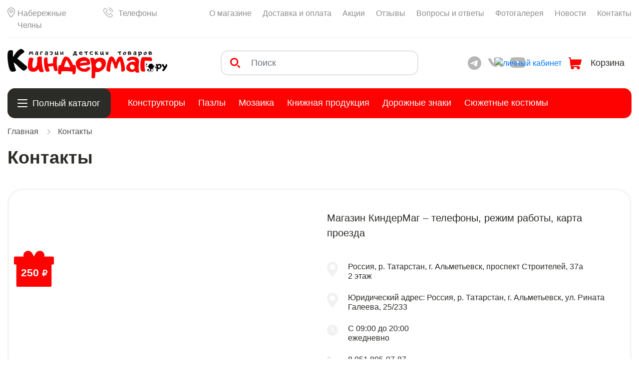

--- FILE ---
content_type: text/html; charset=UTF-8
request_url: https://naberezhnye-chelny.kindermag.ru/contacts
body_size: 12879
content:
<!DOCTYPE html>
<html lang="ru-RU">
<head>
    <meta charset="UTF-8">
    <meta name="viewport" content="width=device-width, initial-scale=1.0, maximum-scale=1.0, user-scalable=no" />

    <meta name="csrf-param" content="_csrf">
    <meta name="csrf-token" content="JHlezhWWPZ1X1geTXxNuVeJwXDuD1g84yNxUCrOIVLKco-maU48vHl5mkr5V48u8lOwpgeLvdfy1XguuhVpIEQ==">
    <title>Контакты | Киндермаг</title>
    <!--[if IE]>
    <link rel="shortcut icon" type="image/x-icon" href="/favicon/favicon.ico"/><![endif]-->
    <link rel="icon" type="image/png" href="/favicon/16x16.png" sizes="16x16"/>
    <link rel="icon" type="image/png" href="/favicon/24x24.png" sizes="24x24"/>
    <link rel="icon" type="image/png" href="/favicon/32x32.png" sizes="32x32"/>
    <link rel="icon" type="image/png" href="/favicon/64x64.png" sizes="64x64"/>
    <link rel="icon" type="image/png" href="/favicon/192x192.png" sizes="192x192"/>
    <link rel="apple-touch-icon" sizes="57x57" href="/favicon/57x57.png"/>
    <link rel="apple-touch-icon" sizes="60x60" href="/favicon/60x60.png"/>
    <link rel="apple-touch-icon" sizes="72x72" href="/favicon/72x72.png"/>
    <link rel="apple-touch-icon" sizes="76x76" href="/favicon/76x76.png"/>
    <link rel="apple-touch-icon" sizes="114x114" href="/favicon/114x114.png"/>
    <link rel="apple-touch-icon" sizes="120x120" href="/favicon/120x120.png"/>
    <link rel="apple-touch-icon" sizes="144x144" href="/favicon/144x144.png"/>
    <link rel="apple-touch-icon" sizes="152x152" href="/favicon/152x152.png"/>
    <link rel="apple-touch-icon" sizes="180x180" href="/favicon/180x180.png"/>
    <meta name="yandex-verification" content="60a34c15f45d2216" />
    <meta property="og:site_name" content="Контакты | Киндермаг">
<meta property="og:type" content="website">
<meta property="og:url" content="https://naberezhnye-chelny.kindermag.ru/contacts">
<meta property="og:title" content="Контакты– копания Kama System Avto">
<meta property="og:description" content="Информационная страница копании Kama System Avto – контакты.">
<meta property="og:image" content="https://naberezhnye-chelny.kindermag.ru/images/site_images/index.jpg">
<meta itemprop="name" content="контакты| Киндермаг">
<meta itemprop="description" content="Информационная страница копании Kama System Avto – контакты.">
<meta itemprop="image" content="https://naberezhnye-chelny.kindermag.ru/images/site_images/index.jpg">
<link href="/assets/b179c215/css/typeahead.min.css" rel="stylesheet">
<link href="/assets/b179c215/css/typeahead-kv.min.css" rel="stylesheet">
<link href="/assets/74fe63ac/css/kv-widgets.min.css" rel="stylesheet">
<link href="/css/cms_iden.css" rel="stylesheet">
<link href="/js/bootstrap-4/css/bootstrap.min.css" rel="stylesheet">
<link href="/fonts/fonts.css?v=155" rel="stylesheet">
<link href="/fonts/Roboto/roboto.css" rel="stylesheet">
<link href="/js/swiper/swiper.min.css?v=155" rel="stylesheet">
<link href="/css/style.css?v=155" rel="stylesheet">
<link href="/css/contact/contact-widget.css?v=155" rel="stylesheet">
<link href="/css/media.css?v=155" rel="stylesheet">
<link href="/css/cart.css?v=155" rel="stylesheet">
<link href="/js/fancybox-master/dist/jquery.fancybox.min.css" rel="stylesheet">
<link href="/css/obrat-modal1.css?v=155" rel="stylesheet">
<link href="/css/gallery.css?v=155" rel="stylesheet">
<link href="/css/city-modal.css?v=155" rel="stylesheet">
<link href="/css/swal_custom.css?v=155" rel="stylesheet">
<script src="/js/jquery.min.js"></script>
<script src="/assets/d7087843/yii.js"></script>
<script src="/js/sweetalert2.js?v=155"></script>
<script src="/js/bootstrap-4/js/bootstrap.bundle.min.js"></script>
<script src="/js/obrat-modal1.js"></script>
<script src="/js/faq.js"></script>
<script src="/js/reviews.js?v=155"></script>
<script src="/js/gallery.js?v=155"></script>
<script src="/js/swiper/swiper.min.js?v=155"></script>
<script src="/js/script.js?v=155"></script>
<script src="/js/youtube.js?v=155"></script>
<script src="/js/loader.js"></script>
<script src="/js/jquery.maskedinput.js?v=204"></script>
<script src="/js/shop.js?v=155"></script>
<script src="/js/reg.js?v=155"></script>
<script src="/js/jquery.matchHeight-min.js"></script>
<script src="/js/fancybox-master/dist/jquery.fancybox.min.js"></script>
<script type="text/javascript">window.typeahead_7864e59a = {"highlight":true};
</script></head>
<body>
<div class="layout_wrapper">
    <script src="https://api-maps.yandex.ru/2.1/?apikey=6445e34a-6356-496e-a717-c50ad2da116d&lang=ru_RU" type="text/javascript"></script>



<div class="header">
    <div class="header-top">
        <div class="container">
            <div class="header-row">
                <div class="header-location">
                    <a href="javascript:void(0)" class="header-link header-location-city js-city-change">
                        Набережные Челны                    </a>

<!--                    <div class="header-showtel">-->
<!--                        <a href="tel:88002010887" class="header-link header-location-number">8 800 201-08-87</a>-->
<!---->
<!--                        <img class="header-showtel-icon" src="/images/arrow.svg" alt="Показать дополнительные номера телефонов">-->
<!---->
<!--                        <div class="header-showtel-abs">-->
<!--                            <a href="tel:89518950787" class="header-link header-tel-link">8 (951) 895-07-87</a>-->
<!--                            <a href="tel:88553350787" class="header-link header-tel-link">8 (8553) 35-07-87</a>-->
<!--                        </div>-->
<!--                    </div>-->

                    <a href="javascript:void(0)" class="header-show-tel" data-toggle="modal" data-target="#showTelephones">Телефоны</a>
                </div>

                <ul class="header-top-nav">
                    <li class="header-top-item">
                        <a href="/about" class="header-top-link">О магазине</a>
                    </li>
                    <li class="header-top-item">
                        <a href="/delivery-and-pay" class="header-top-link">Доставка и оплата</a>
                    </li>
                    <li class="header-top-item">
                        <a href="/sales" class="header-top-link">Акции</a>
                    </li>
                    <li class="header-top-item">
                        <a href="/reviews" class="header-top-link">Отзывы</a>
                    </li>
                    <li class="header-top-item">
                        <a href="/faq" class="header-top-link">Вопросы и ответы</a>
                    </li>
                    <li class="header-top-item">
                        <a href="/gallery" class="header-top-link">Фотогалерея</a>
                    </li>
                    <li class="header-top-item">
                        <a href="/news" class="header-top-link">Новости</a>
                    </li>
                    <li class="header-top-item">
                        <a href="/contacts" class="header-top-link">Контакты</a>
                    </li>
                </ul>
            </div>
        </div>
    </div>

    <div class="header-main">
        <div class="container">
            <div class="row row-header-main">
                <div class="col-md-4 col-header-logo">
                    <div class="header-main-left">
                        <a href="/" class="header-main-logo">
                            <img src="/images/logo.png?v=1" alt="Киндермаг &mdash; магазин детских товаров">
                        </a>
                    </div>
                </div>
                <div class="col-md-4 col-header-search">
                    <div class="header-main-middle">
                            
<form class="header-main-search search1" action="/search" method="get">
                <div><input type="search" id="w0" class="header-main-search-input form-control" name="q" value="" placeholder="Поиск" data-krajee-typeahead="typeahead_7864e59a"></div>    <button type="submit">Найти</button>

</form>
                    </div>
                </div>
                <div class="col-md-4 col-header-cart">
                    <div class="header-main-right">
                        <div class="header-socials">
                            <a target="_blank" href="https://t.me/kindermagalm" class="header-socials-link">
                                <img src="/images/header-socials/telegram27.png" class="header-socials-icon" alt="Мы в Telegram">
                            </a>
<!--                            <a target="_blank" href="https://www.instagram.com/kindermagalmet/" class="header-socials-link">-->
<!--                                <img src="/images/header-socials/ig.svg" class="header-socials-icon" alt="Мы в instagram">-->
<!--                            </a>-->
                            <a target="_blank" href="https://vk.com/kindermagalmet" class="header-socials-link">
                                <img src="/images/header-socials/vk.svg" class="header-socials-icon" alt="Мы в VK">
                            </a>
<!--                            <a target="_blank" href="https://vm.tiktok.com/JedFQ98/" class="header-socials-link">-->
<!--                                <img src="/images/header-socials/wtf.svg" class="header-socials-icon" alt="Мы в TikTok">-->
<!--                            </a>-->
                            <a target="_blank" href="https://www.youtube.com/channel/UCRKF88mZpOdF90cZG4RUSnw" class="header-socials-link">
                                <img src="/images/header-socials/yt.svg" class="header-socials-icon" alt="Мы в youtube">
                            </a>
                        </div>

                        <div class="responsive-item header-search">
                            <img class="header-search-icon" src="/images/search-red.svg" alt="Поиск">
                        </div>

                        <div class="lc-user-icon1">
                                                            <a href="#" data-target="#auth-modal" data-auth-target = "login">
                                    <img src="/images/user-icon1.svg" alt="личный кабинет">
                                </a>
                                                    </div>


                        <div class="responsive-item header-cart  ">
                            <a class="header-cart-inner" href="/cart">
                                <div class="header-cart-icon">
                                    <img src="/images/cart-red.svg" alt="">
                                    <div class="cart-items js-cart-badge">0</div>
                                </div>

                                <div class="header-cart-body">
                                    <div class="header-cart-total basket-badge-text">
                                                                                    Корзина
                                        
                                    </div>
                                </div>
                            </a>
                        </div>

                        <div class="responsive-item header-burger">
                            <span class="burger-line line-1"></span>
                            <span class="burger-line line-2"></span>
                            <span class="burger-line line-3"></span>
                        </div>
                    </div>
                </div>
            </div>
        </div>
    </div>

    <div class="header-cats">
        <div class="container container-cats">
            <div class="header-cats-inner">
                <ul class="header-cats-list">
                                                                                            <li class="header-cats-item">
                                <a href="/catalog/konstruktory" class="header-cats-link">Конструкторы</a>
                            </li>
                                                    <li class="header-cats-item">
                                <a href="/catalog/pazly" class="header-cats-link">Пазлы</a>
                            </li>
                                                    <li class="header-cats-item">
                                <a href="/catalog/mozaika" class="header-cats-link">Мозаика</a>
                            </li>
                                                    <li class="header-cats-item">
                                <a href="/catalog/knizhnaya-produkciya" class="header-cats-link">Книжная продукция</a>
                            </li>
                                                    <li class="header-cats-item">
                                <a href="/catalog/dorozhnye-znaki" class="header-cats-link">Дорожные знаки</a>
                            </li>
                                                    <li class="header-cats-item">
                                <a href="/catalog/sjuzhetnye-kostjumy" class="header-cats-link">Сюжетные костюмы</a>
                            </li>
                                                    <li class="header-cats-item">
                                <a href="/catalog/interaktivnye-igrushki" class="header-cats-link">Интерактивные игрушки</a>
                            </li>
                                                    <li class="header-cats-item">
                                <a href="/catalog/palatki-suhie-basseyny-i-shariki-dlya-nih" class="header-cats-link">Палатки, сухие бассейны и шарики для них</a>
                            </li>
                                                    <li class="header-cats-item">
                                <a href="/catalog/muzykalnye-instrumenty" class="header-cats-link">Музыкальные инструменты</a>
                            </li>
                                                    <li class="header-cats-item">
                                <a href="/catalog/slaymy-i-lizuny" class="header-cats-link">Слаймы и лизуны</a>
                            </li>
                                                    <li class="header-cats-item">
                                <a href="/catalog/detskaya-mebel" class="header-cats-link">Детская мебель</a>
                            </li>
                                                    <li class="header-cats-item">
                                <a href="/catalog/tovary-zimnego-assortimenta" class="header-cats-link">Товары зимнего ассортимента</a>
                            </li>
                                                    <li class="header-cats-item">
                                <a href="/catalog/sladosti" class="header-cats-link">Сладости</a>
                            </li>
                                                    <li class="header-cats-item">
                                <a href="/catalog/myachi-pryguny" class="header-cats-link">Мячи, прыгуны.</a>
                            </li>
                                                    <li class="header-cats-item">
                                <a href="/catalog/tovary-dlya-prazdnika" class="header-cats-link">Товары для праздника</a>
                            </li>
                                                    <li class="header-cats-item">
                                <a href="/catalog/kompjutery-planshety-plakaty" class="header-cats-link">Компьютеры, планшеты, плакаты</a>
                            </li>
                                                    <li class="header-cats-item">
                                <a href="/catalog/personazhi-multfilmov-figurki" class="header-cats-link">Персонажи мультфильмов, фигурки</a>
                            </li>
                                                    <li class="header-cats-item">
                                <a href="/catalog/letniy-transport" class="header-cats-link">Летний транспорт</a>
                            </li>
                                                    <li class="header-cats-item">
                                <a href="/catalog/myagkie-igrushki" class="header-cats-link">Мягкие игрушки</a>
                            </li>
                                                    <li class="header-cats-item">
                                <a href="/catalog/dinozavry-i-drugie-zhivotnye" class="header-cats-link">Динозавры и другие животные</a>
                            </li>
                                                    <li class="header-cats-item">
                                <a href="/catalog/elektronika" class="header-cats-link">Электроника</a>
                            </li>
                                                    <li class="header-cats-item">
                                <a href="/catalog/zimniy-transport" class="header-cats-link">Зимний транспорт</a>
                            </li>
                                                    <li class="header-cats-item">
                                <a href="/catalog/kanctovary" class="header-cats-link">Канцтовары</a>
                            </li>
                                                    <li class="header-cats-item">
                                <a href="/catalog/muzykalnye-igrushki-ruli-telefony" class="header-cats-link">Музыкальные игрушки, рули, телефоны.</a>
                            </li>
                                                    <li class="header-cats-item">
                                <a href="/catalog/aksessuary" class="header-cats-link">Аксессуары</a>
                            </li>
                                                    <li class="header-cats-item">
                                <a href="/catalog/nabory-dlya-tvorchestva" class="header-cats-link">Наборы для творчества</a>
                            </li>
                                                    <li class="header-cats-item">
                                <a href="/catalog/sportivnoe-i-igrovoe-oborudovanie" class="header-cats-link">Спортивное и игровое оборудование</a>
                            </li>
                                                    <li class="header-cats-item">
                                <a href="/catalog/novyy-god" class="header-cats-link">Новый год</a>
                            </li>
                                                    <li class="header-cats-item">
                                <a href="/catalog/igrushki-dlya-malchikov" class="header-cats-link">Игрушки для мальчиков</a>
                            </li>
                                                    <li class="header-cats-item">
                                <a href="/catalog/tovary-letnego-assortimeta" class="header-cats-link">Товары летнего ассортимета</a>
                            </li>
                                                    <li class="header-cats-item">
                                <a href="/catalog/derevyannye-igrushki" class="header-cats-link">Деревянные игрушки</a>
                            </li>
                                                    <li class="header-cats-item">
                                <a href="/catalog/aksessuary-i-zapchasti" class="header-cats-link">Аксессуары и запчасти</a>
                            </li>
                                                    <li class="header-cats-item">
                                <a href="/catalog/igrushki-dlya-devochek" class="header-cats-link">Игрушки для девочек</a>
                            </li>
                                                    <li class="header-cats-item">
                                <a href="/catalog/elektromobili-elektromotocikly" class="header-cats-link">Электромобили, электромотоциклы</a>
                            </li>
                                                    <li class="header-cats-item">
                                <a href="/catalog/nastolnye-igry" class="header-cats-link">Настольные игры</a>
                            </li>
                                                    <li class="header-cats-item">
                                <a href="/catalog/avtokresla" class="header-cats-link">Автокресла</a>
                            </li>
                                                    <li class="header-cats-item">
                                <a href="/catalog/prokat" class="header-cats-link">Прокат</a>
                            </li>
                                                    <li class="header-cats-item">
                                <a href="/catalog/tovary-dlya-sporta-i-otdyha" class="header-cats-link">Товары для спорта и отдыха</a>
                            </li>
                                                    <li class="header-cats-item">
                                <a href="/catalog/tovary-dlya-malyshey" class="header-cats-link">Товары для малышей</a>
                            </li>
                                                    <li class="header-cats-item">
                                <a href="/catalog/kolyaski" class="header-cats-link">Коляски</a>
                            </li>
                                                    <li class="header-cats-item">
                                <a href="/catalog/mashinki-katalki" class="header-cats-link">Машинки-каталки</a>
                            </li>
                                                    <li class="header-cats-item">
                                <a href="/catalog/antistressy" class="header-cats-link">Антистрессы</a>
                            </li>
                                                    <li class="header-cats-item">
                                <a href="/catalog/kartiny-po-nomeram-almaznaya-mozaika" class="header-cats-link">Картины по номерам, алмазная мозаика</a>
                            </li>
                                                    <li class="header-cats-item">
                                <a href="/catalog/hoz-tovary" class="header-cats-link">Хоз. товары</a>
                            </li>
                                                    <li class="header-cats-item">
                                <a href="/catalog/bolshie-myagkie-medvedi" class="header-cats-link">Большие мягкие медведи</a>
                            </li>
                                                    <li class="header-cats-item">
                                <a href="/catalog/tureckiy-trikotazh" class="header-cats-link">Турецкий трикотаж</a>
                            </li>
                                                    <li class="header-cats-item">
                                <a href="/catalog/odezhda" class="header-cats-link">Одежда</a>
                            </li>
                                                    <li class="header-cats-item">
                                <a href="/catalog/podarochnye-sertifikaty" class="header-cats-link">Подарочные сертификаты</a>
                            </li>
                                                            </ul>

                <div class="header-cats-search">
                        <form class="header-cats-form search1" action="/search" method="get">
    <div class="header-cats-form-search-close">
        <a href="#">
            <img src="/images/modal-close.svg" alt="">
        </a>
    </div>
    <div><input type="search" id="typeahead_1" class="header-cats-input form-control" name="q" placeholder="Поиск по каталогу..." data-krajee-typeahead="typeahead_7864e59a"></div>    <button type="submit">Найти</button>
</form>
                        <script>
                            $(document).on('click', '.header-cats-form-search-close a', function () {
                                /*$('.header-cats-form input').text('');*/
                                $('#typeahead_1').typeahead('val','');
                                return false;
                            });
                        </script>
                </div>

                <div class="header-cats-more">
                    <img src="/images/header-more.svg" alt="Ещё" class="header-cats-more-img">
                    <span>Полный каталог</span>
                </div>
            </div>
            
            <div class="header-cats-drop">
                <div class="row">
                                        
                        <div class="col-lg-3 col-md-6">
                                                                                                <div class="col-drop-item"><a href="/catalog/konstruktory" class="col-drop-link">Конструкторы</a></div>
                                                                                                                                                                <div class="col-drop-item"><a href="/catalog/pazly" class="col-drop-link">Пазлы</a></div>
                                                                                                                                                                <div class="col-drop-item"><a href="/catalog/mozaika" class="col-drop-link">Мозаика</a></div>
                                                                                                                                                                <div class="col-drop-item"><a href="/catalog/knizhnaya-produkciya" class="col-drop-link">Книжная продукция</a></div>
                                                                                                                                                                <div class="col-drop-item"><a href="/catalog/dorozhnye-znaki" class="col-drop-link">Дорожные знаки</a></div>
                                                                                                                                                                <div class="col-drop-item"><a href="/catalog/sjuzhetnye-kostjumy" class="col-drop-link">Сюжетные костюмы</a></div>
                                                                                                                                                                <div class="col-drop-item"><a href="/catalog/interaktivnye-igrushki" class="col-drop-link">Интерактивные игрушки</a></div>
                                                                                                                                                                <div class="col-drop-item"><a href="/catalog/palatki-suhie-basseyny-i-shariki-dlya-nih" class="col-drop-link">Палатки, сухие бассейны и шарики для них</a></div>
                                                                                                                                                                <div class="col-drop-item"><a href="/catalog/muzykalnye-instrumenty" class="col-drop-link">Музыкальные инструменты</a></div>
                                                                                                                                                                <div class="col-drop-item"><a href="/catalog/slaymy-i-lizuny" class="col-drop-link">Слаймы и лизуны</a></div>
                                                                                                                                                                <div class="col-drop-item"><a href="/catalog/detskaya-mebel" class="col-drop-link">Детская мебель</a></div>
                                                                                                                                                                <div class="col-drop-item"><a href="/catalog/tovary-zimnego-assortimenta" class="col-drop-link">Товары зимнего ассортимента</a></div>
                                                                                                                                                </div>
                    
                        <div class="col-lg-3 col-md-6">
                                                                                                <div class="col-drop-item"><a href="/catalog/sladosti" class="col-drop-link">Сладости</a></div>
                                                                                                                                                                <div class="col-drop-item"><a href="/catalog/myachi-pryguny" class="col-drop-link">Мячи, прыгуны.</a></div>
                                                                                                                                                                <div class="col-drop-item"><a href="/catalog/tovary-dlya-prazdnika" class="col-drop-link">Товары для праздника</a></div>
                                                                                                                                                                <div class="col-drop-item"><a href="/catalog/kompjutery-planshety-plakaty" class="col-drop-link">Компьютеры, планшеты, плакаты</a></div>
                                                                                                                                                                <div class="col-drop-item"><a href="/catalog/personazhi-multfilmov-figurki" class="col-drop-link">Персонажи мультфильмов, фигурки</a></div>
                                                                                                                                                                <div class="col-drop-item"><a href="/catalog/letniy-transport" class="col-drop-link">Летний транспорт</a></div>
                                                                                                                                                                <div class="col-drop-item"><a href="/catalog/myagkie-igrushki" class="col-drop-link">Мягкие игрушки</a></div>
                                                                                                                                                                <div class="col-drop-item"><a href="/catalog/dinozavry-i-drugie-zhivotnye" class="col-drop-link">Динозавры и другие животные</a></div>
                                                                                                                                                                <div class="col-drop-item"><a href="/catalog/elektronika" class="col-drop-link">Электроника</a></div>
                                                                                                                                                                <div class="col-drop-item"><a href="/catalog/zimniy-transport" class="col-drop-link">Зимний транспорт</a></div>
                                                                                                                                                                <div class="col-drop-item"><a href="/catalog/kanctovary" class="col-drop-link">Канцтовары</a></div>
                                                                                                                                                                <div class="col-drop-item"><a href="/catalog/muzykalnye-igrushki-ruli-telefony" class="col-drop-link">Музыкальные игрушки, рули, телефоны.</a></div>
                                                                                                                                                </div>
                    
                        <div class="col-lg-3 col-md-6">
                                                                                                <div class="col-drop-item"><a href="/catalog/aksessuary" class="col-drop-link">Аксессуары</a></div>
                                                                                                                                                                <div class="col-drop-item"><a href="/catalog/nabory-dlya-tvorchestva" class="col-drop-link">Наборы для творчества</a></div>
                                                                                                                                                                <div class="col-drop-item"><a href="/catalog/sportivnoe-i-igrovoe-oborudovanie" class="col-drop-link">Спортивное и игровое оборудование</a></div>
                                                                                                                                                                <div class="col-drop-item"><a href="/catalog/novyy-god" class="col-drop-link">Новый год</a></div>
                                                                                                                                                                <div class="col-drop-item"><a href="/catalog/igrushki-dlya-malchikov" class="col-drop-link">Игрушки для мальчиков</a></div>
                                                                                                                                                                <div class="col-drop-item"><a href="/catalog/tovary-letnego-assortimeta" class="col-drop-link">Товары летнего ассортимета</a></div>
                                                                                                                                                                <div class="col-drop-item"><a href="/catalog/derevyannye-igrushki" class="col-drop-link">Деревянные игрушки</a></div>
                                                                                                                                                                <div class="col-drop-item"><a href="/catalog/aksessuary-i-zapchasti" class="col-drop-link">Аксессуары и запчасти</a></div>
                                                                                                                                                                <div class="col-drop-item"><a href="/catalog/igrushki-dlya-devochek" class="col-drop-link">Игрушки для девочек</a></div>
                                                                                                                                                                <div class="col-drop-item"><a href="/catalog/elektromobili-elektromotocikly" class="col-drop-link">Электромобили, электромотоциклы</a></div>
                                                                                                                                                                <div class="col-drop-item"><a href="/catalog/nastolnye-igry" class="col-drop-link">Настольные игры</a></div>
                                                                                                                                                                <div class="col-drop-item"><a href="/catalog/avtokresla" class="col-drop-link">Автокресла</a></div>
                                                                                                                                                </div>
                    
                        <div class="col-lg-3 col-md-6">
                                                                                                <div class="col-drop-item"><a href="/catalog/prokat" class="col-drop-link">Прокат</a></div>
                                                                                                                                                                <div class="col-drop-item"><a href="/catalog/tovary-dlya-sporta-i-otdyha" class="col-drop-link">Товары для спорта и отдыха</a></div>
                                                                                                                                                                <div class="col-drop-item"><a href="/catalog/tovary-dlya-malyshey" class="col-drop-link">Товары для малышей</a></div>
                                                                                                                                                                <div class="col-drop-item"><a href="/catalog/kolyaski" class="col-drop-link">Коляски</a></div>
                                                                                                                                                                <div class="col-drop-item"><a href="/catalog/mashinki-katalki" class="col-drop-link">Машинки-каталки</a></div>
                                                                                                                                                                <div class="col-drop-item"><a href="/catalog/antistressy" class="col-drop-link">Антистрессы</a></div>
                                                                                                                                                                <div class="col-drop-item"><a href="/catalog/kartiny-po-nomeram-almaznaya-mozaika" class="col-drop-link">Картины по номерам, алмазная мозаика</a></div>
                                                                                                                                                                <div class="col-drop-item"><a href="/catalog/hoz-tovary" class="col-drop-link">Хоз. товары</a></div>
                                                                                                                                                                <div class="col-drop-item"><a href="/catalog/bolshie-myagkie-medvedi" class="col-drop-link">Большие мягкие медведи</a></div>
                                                                                                                                                                <div class="col-drop-item"><a href="/catalog/tureckiy-trikotazh" class="col-drop-link">Турецкий трикотаж</a></div>
                                                                                                                                                                <div class="col-drop-item"><a href="/catalog/odezhda" class="col-drop-link">Одежда</a></div>
                                                                                                                                                                <div class="col-drop-item"><a href="/catalog/podarochnye-sertifikaty" class="col-drop-link">Подарочные сертификаты</a></div>
                                                                                                                                                </div>
                                    </div>
            </div>
        </div>
    </div>
</div>
<div class="page-content">
    <div class="container">
        <ul class="page-bc">
            <li class="page-bc-item"><a href="/" class="page-bc-link">Главная</a></li>
            <li class="page-bc-item"><a href="/contacts" class="page-bc-link">Контакты</a></li>
        </ul>

        <div class="section-heading">Контакты</div>
    </div>
</div>

<div class="section-contacts">
    <div class="container">
        <div class="row row-contacts no-gutters">
            <div class="col-lg-6 contacts-col-map">
                <!-- <div class="news-detail-photo" style="background-image: url(images/stock-1.png);"></div> -->
                <div id="map" class="contacts-map"></div>
            </div>
            <div class="col-lg-6 contacts-col-content">
                <div class="contacts-content">
                    <div class="contacts-heading">Магазин КиндерМаг &ndash; телефоны, режим работы, карта проезда</div>
                    <div class="contacts-list">
                        <div class="contacts-list-item">
                            <div class="contacts-list-item-icon"><img src="images/contacts-pin.svg"></div>
                            <div class="contacts-list-item-body">Россия, р. Татарстан, г. Альметьевск, проспект Строителей, 37а <br>2 этаж</div>
                        </div>
                        <div class="contacts-list-item">
                            <div class="contacts-list-item-icon"><img src="images/contacts-pin.svg"></div>
                            <div class="contacts-list-item-body">Юридический адрес: Россия, р. Татарстан, г. Альметьевск, ул. Рината Галеева, 25/233</div>
                        </div>
                        <div class="contacts-list-item">
                            <div class="contacts-list-item-icon"><img src="images/contacts-clock.svg"></div>
                            <div class="contacts-list-item-body">С 09:00 до 20:00 <br>ежедневно</div>
                        </div>
                        <div class="contacts-list-item">
                            <div class="contacts-list-item-icon"><img src="images/contacts-phone.svg"></div>
                            <div class="contacts-list-item-body">
<!--                                <a href="tel:88002010887" class="contacts-list-item-link">8 800 201-08-87</a>-->
                                <a href="tel:89518950787" class="contacts-list-item-link">8 951 895-07-87
                                </a>
                                <a href="tel:88553350787" class="contacts-list-item-link">8 (8553) 35-07-87</a>
                            </div>
                        </div>
                        <p>ИП Байдуллаева Галия Маратовна, ИНН 164494442170, ОГРН 313164428900020, email:&nbsp;tolya27@list.ru</p>
                    </div>

                    <script src="//yastatic.net/taxi-widget/ya-taxi-widget.js"></script><div class="ya-taxi-widget" data-use-location="true" data-size="xs" data-theme="normal" data-title="Вызвать такси" data-point-a="" data-point-b="52.273164,54.906321" data-ref="kindermag" data-proxy-url="https://3.redirect.appmetrica.yandex.com/route?start-lat={start-lat}&amp;start-lon={start-lon}&amp;end-lat={end-lat}&amp;end-lon={end-lon}&amp;ref={ref}&amp;appmetrica_tracking_id=1178268795219780156"></div>
                </div>
            </div>
        </div>


    </div>


</div>


<div class="section-consult consult-contacts">
    <div class="container">
        <div class="row">
            <div class="col-md-6">
                <h2 class="section-heading">Консультация</h2>
                <div class="section-subheading">Получите консультацию специалиста магазина. Оставьте заявку!</div>

                <form class="form-common" id="custom-form1">
                    <input type="hidden" name="type" value="1">
                    <div class="section-consult-form-abs"></div>
                    <div class="row">
                        <div class="col-md-6 col-form-common">
                            <input type="text" class="form-common-style" name="name" placeholder="Имя" required>
                        </div>
                        <div class="col-md-6 col-form-common">
                            <input type="text" id="w1" class="form-common-style" name="tel" placeholder="Номер телефона" data-plugin-inputmask="inputmask_dbe8b2c1">                        </div>
                        <div class="col-12 col-form-common">
                            <textarea class="form-common-style" name="text" placeholder="Ваш вопрос, необязательное поле"></textarea>
                        </div>
                    </div>
                    <div class="form-footer">
                        <button class="button-default" type="submit">Оставить заявку</button>
                        <div class="form-common-agree">
                            Нажимая на кнопку “Оставить заявку” вы соглашаетесь с <br>
                            <a href="/confidentiality">условиями обработки своих персональных данных.</a>
                        </div>
                    </div>
                </form>
            </div>
            <div class="col-md-5 offset-md-1 section-image-bg">
                <img src="/images/consult.png" alt="">
            </div>
        </div>
    </div>
</div>
<div class="footer">
    <div class="container">
        <div class="footer-inner">
            <a href="/" class="footer-logo">
                <img src="/images/logo.png?v=1" alt="Киндермаг - магазин детских товаров">
            </a>
            <div class="row row-footer">
                <div class="col-md-4">
                    <div class="footer-content">
                        Россия, р. Татарстан, г. Альметьевск, проспект Строителей, 37а <br>
                        ТЦ «Алдина», 2 этаж<br><br>
                        Юридический адрес: Россия, р. Татарстан, г. Альметьевск,<br>ул. Рината Галеева, 25/233

                        <div class="footer-contacts">
<!--                            <a href="tel:88002010887">8 800 201-08-87</a><br>-->
                            <a href="tel:+79518950787">8 (951) 895-07-87</a><br>
                            <a href="tel:8553350787">8 (8553) 35-07-87</a><br>
                            <a href="mailto:tolya27@list.ru">tolya27@list.ru</a><br>
                        </div>

                        2014-2020, kindermag.ru
                    </div>
                </div>
                <div class="col-md-2">
                    <ul class="footer-list">
                        <li class="footer-list-item">
                            <a href="/about" class="footer-list-link">О магазине</a>
                        </li>
                        <li class="footer-list-item">
                            <a href="/garant" class="footer-list-link">Гарантия</a>
                        </li>
                        <li class="footer-list-item">
                            <a href="/delivery-and-pay" class="footer-list-link">Доставка и оплата</a>
                        </li>
                        <li class="footer-list-item">
                            <a href="/contacts" class="footer-list-link">Контакты</a>
                        </li>
                    </ul>
                </div>
                <div class="col-md-2">
                    <ul class="footer-list">
                        <li class="footer-list-item">
                            <a href="/sales" class="footer-list-link">Акции</a>
                        </li>
                        <li class="footer-list-item">
                            <a href="/news" class="footer-list-link">Новости</a>
                        </li>
                        <li class="footer-list-item">
                            <a href="/reviews" class="footer-list-link">Отзывы</a>
                        </li>
                        <li class="footer-list-item">
                            <a href="/gallery" class="footer-list-link">Фотогалерея</a>
                        </li>
                    </ul>
                </div>
                <div class="col-md-4">
                    <ul class="footer-list">
                        <li class="footer-list-item">
                            <a href="/faq" class="footer-list-link">Вопросы и ответы</a>
                        </li>
                        <li class="footer-list-item">
                            <a href="/exchange-and-return" class="footer-list-link">Обмен и возврат</a>
                        </li>
                        <li class="footer-list-item">
                            <a href="/confidentiality" class="footer-list-link">Политика конфиденциальности</a>
                        </li>
                        <li class="footer-list-item">
                            <a href="/terms-of-use" class="footer-list-link">Пользовательское соглашение</a>
                        </li>
                        <li class="footer-list-item">
                            <a href="/obrabotka-personalnyh-dannyh" class="footer-list-link">Персональные данные</a>
                        </li>
                        <li class="footer-list-item">
                            <a href="/payment-security-policy" class="footer-list-link">Политика безопасности платежей</a>
                        </li>
                        <li class="footer-list-item">
                            <a href="/agreement-offer" class="footer-list-link">Договор-оферта</a>
                        </li>
                    </ul>
                </div>
            </div>

            <div class="footer-payments">
                <img src="/images/payments.png" alt="">

                <a href="https://iden.agency/?utm_source=portfolio_site&utm_medium=copyright&utm_campaign=kindermag" class="iden-logo" style="background-image: url(/images/iden-light.svg);" target="_blank"></a>
            </div>
        </div>
    </div>
</div>







<script>
    ymaps.ready(init);

    function init() {
        var city01 = [54.90632106975936,52.273163999999994];

        var map = new ymaps.Map("map", {
            center: city01,
            zoom: 17,
            controls: [],
            behaviors: ["drag"]
        });

        // Набережные Челны
        var placeMarkCity = new ymaps.Placemark(city01, {
                hintContent: "<div>Kindermag system в Альметьевске</div>",
                balloonContent: [
                    "<div class=\"yam-balloon\">",
                    "<div class=\"yam-ballon-item\">",
                    "<div class=\"yam-ballon-shop\">— Магазин КиндерМаг</div>",
                    "<div>8 (8552) 35-07-87</div>",
                    "<div>Альметьевск, проспект Строителей, 37<br>2 этаж</div>",
                    "</div>",
                    "</div>",
                ].join('')
            },
            {
                iconLayout: "default#image",
                iconImageHref: "images/placemarker.svg",
                iconImageSize: [50,69],
                iconImageOffset: [-25,-69]
            });


        map.geoObjects.add(placeMarkCity);
    }
</script>            <div class="gift1">
            <div class="gift1_image">
                <a href="#"  data-toggle="modal" data-target="#bonusModal">
                    <img src="/images/gift1.svg" alt="">
                    <span class="gift1_image_text">
                250 <span>₽</span>
            </span>
                </a>
            </div>
        </div>
    </div>
<div class="overlay"></div>



<div class="go-top">
    <span data-go="поехали">наверх</span>
</div>
<div class="contact-widget">
    <a href="https://t.me/kindermagalm" class="contact-widget-item contact-telegram"></a>
    <a href="https://vk.com/kindermagalmet" target="_blank" class="contact-widget-item contact-vk"></a>
<!--    <a href="https://www.instagram.com/kindermagalmet/" target="_blank" class="contact-widget-item contact-ig"></a>-->
    <a href="tel:89518950787" class="contact-widget-item contact-phone"></a>

    <div class="contact-widget-trigger"></div>
</div>

<div class="modal modal-tels fade" id="showTelephones" tabindex="-1" role="dialog" aria-hidden="true">
    <div class="modal-dialog modal-dialog-centered modal-dialog-custom">
        <div class="modal-content modal-content-custom">
            <div class="modal-header modal-header-center">
                <h5 class="modal-title">Наши номера телефонов</h5>
            </div>
            <div class="modal-body">
                <div class="modal-tel-list">
<!--                    <a href="tel:88002010887" class="modal-link-number">8 800 201-08-87</a>-->
                    <a href="tel:89518950787" class="modal-link-number">8 (951) 895-07-87</a>
                    <a href="tel:88553350787" class="modal-link-number">8 (8553) 35-07-87</a>
                </div>
            </div>
            <div class="modal-footer modal-footer-center"><a href="javascript:void(0)" class="button-default"
                                                             data-dismiss="modal">Закрыть</a></div>
        </div>
    </div>
</div>

<div class="modal fade" id="myModal7" tabindex="-1" role="dialog" aria-labelledby="myModalLabel" aria-hidden="true">
    <div class="modal-dialog-centered modal-dialog modal-md city-modal-dialog">
        <div class="modal-content">
            <div class="modal-body">
                <div class="custom-modal7">
                    <div class="custom-modal7__close">
                        <a href="#" data-dismiss="modal" aria-hidden="true">
                        </a>
                    </div>
                    <div class="custom-modal7__body">
                        <div class="custom-modal7__body_wrap">
                            <div class="custom-modal7__body_wrap_title">
                                <h2>Выберите город</h2>
                            </div>
                            <div class="custom-modal7__body_wrap_form1">
                                <div class="custom-modal7__body_wrap_form1_inp">
                                    <div><input type="text" id="w2" class="form-control" name="search" placeholder="Введите название города..." data-krajee-typeahead="typeahead_7864e59a"></div>                                </div>
                            </div>
                            <div class="custom-modal7__body_wrap_popular">
                                <div class="custom-modal7__body_wrap_popular_title">
                                    Популярные города
                                </div>
                                <div class="custom-modal7__body_wrap_popular_list1">
                                    <ul>
                                                                                    <li><a data-id="206"
                                                   href="//kindermag.ru/contacts">Альметьевск</a>
                                            </li>
                                                                                    <li><a data-id="169"
                                                   href="//naberezhnye-chelny.kindermag.ru/contacts">Набережные Челны</a>
                                            </li>
                                                                                    <li><a data-id="207"
                                                   href="//bugulma.kindermag.ru/contacts">Бугульма</a>
                                            </li>
                                                                                    <li><a data-id="208"
                                                   href="//leninogorsk.kindermag.ru/contacts">Лениногорск</a>
                                            </li>
                                                                                    <li><a data-id="209"
                                                   href="//kazan.kindermag.ru/contacts">Казань</a>
                                            </li>
                                                                                    <li><a data-id="210"
                                                   href="//zainsk.kindermag.ru/contacts">Заинск</a>
                                            </li>
                                                                                    <li><a data-id="211"
                                                   href="//aznakaevo.kindermag.ru/contacts">Азнакаево</a>
                                            </li>
                                                                                    <li><a data-id="212"
                                                   href="//djalil.kindermag.ru/contacts">Джалиль</a>
                                            </li>
                                                                                    <li><a data-id="213"
                                                   href="//nizhnekamsk.kindermag.ru/contacts">Нижнекамск</a>
                                            </li>
                                                                                    <li><a data-id="214"
                                                   href="//elabuga.kindermag.ru/contacts">Елабуга</a>
                                            </li>
                                                                                    <li><a data-id="215"
                                                   href="//chistopol.kindermag.ru/contacts">Чистополь</a>
                                            </li>
                                                                                    <li><a data-id="216"
                                                   href="//bavly.kindermag.ru/contacts">Бавлы</a>
                                            </li>
                                                                            </ul>
                                </div>
                            </div>
                            <div class="custom-modal7__body_wrap_cities">
                                <div class="custom-modal7__body_wrap_cities_list1">
                                                                            <div class="custom-modal7__body_wrap_cities_list1_item">
                                            <div class="custom-modal7__body_wrap_cities_list1_item_letter">
                                                <div class="custom-modal7__body_wrap_cities_list1_item_letter_text1">
                                                    А                                                </div>
                                                <ul>
                                                                                                            <li><a data-id="211"
                                                               href="//aznakaevo.kindermag.ru/contacts">Азнакаево</a>
                                                        </li>
                                                                                                            <li><a data-id="206"
                                                               href="//kindermag.ru/contacts">Альметьевск</a>
                                                        </li>
                                                                                                    </ul>
                                            </div>
                                        </div>
                                                                            <div class="custom-modal7__body_wrap_cities_list1_item">
                                            <div class="custom-modal7__body_wrap_cities_list1_item_letter">
                                                <div class="custom-modal7__body_wrap_cities_list1_item_letter_text1">
                                                    Б                                                </div>
                                                <ul>
                                                                                                            <li><a data-id="216"
                                                               href="//bavly.kindermag.ru/contacts">Бавлы</a>
                                                        </li>
                                                                                                            <li><a data-id="207"
                                                               href="//bugulma.kindermag.ru/contacts">Бугульма</a>
                                                        </li>
                                                                                                    </ul>
                                            </div>
                                        </div>
                                                                            <div class="custom-modal7__body_wrap_cities_list1_item">
                                            <div class="custom-modal7__body_wrap_cities_list1_item_letter">
                                                <div class="custom-modal7__body_wrap_cities_list1_item_letter_text1">
                                                    Д                                                </div>
                                                <ul>
                                                                                                            <li><a data-id="212"
                                                               href="//djalil.kindermag.ru/contacts">Джалиль</a>
                                                        </li>
                                                                                                    </ul>
                                            </div>
                                        </div>
                                                                            <div class="custom-modal7__body_wrap_cities_list1_item">
                                            <div class="custom-modal7__body_wrap_cities_list1_item_letter">
                                                <div class="custom-modal7__body_wrap_cities_list1_item_letter_text1">
                                                    Е                                                </div>
                                                <ul>
                                                                                                            <li><a data-id="214"
                                                               href="//elabuga.kindermag.ru/contacts">Елабуга</a>
                                                        </li>
                                                                                                    </ul>
                                            </div>
                                        </div>
                                                                            <div class="custom-modal7__body_wrap_cities_list1_item">
                                            <div class="custom-modal7__body_wrap_cities_list1_item_letter">
                                                <div class="custom-modal7__body_wrap_cities_list1_item_letter_text1">
                                                    З                                                </div>
                                                <ul>
                                                                                                            <li><a data-id="210"
                                                               href="//zainsk.kindermag.ru/contacts">Заинск</a>
                                                        </li>
                                                                                                    </ul>
                                            </div>
                                        </div>
                                                                            <div class="custom-modal7__body_wrap_cities_list1_item">
                                            <div class="custom-modal7__body_wrap_cities_list1_item_letter">
                                                <div class="custom-modal7__body_wrap_cities_list1_item_letter_text1">
                                                    К                                                </div>
                                                <ul>
                                                                                                            <li><a data-id="209"
                                                               href="//kazan.kindermag.ru/contacts">Казань</a>
                                                        </li>
                                                                                                    </ul>
                                            </div>
                                        </div>
                                                                            <div class="custom-modal7__body_wrap_cities_list1_item">
                                            <div class="custom-modal7__body_wrap_cities_list1_item_letter">
                                                <div class="custom-modal7__body_wrap_cities_list1_item_letter_text1">
                                                    Л                                                </div>
                                                <ul>
                                                                                                            <li><a data-id="208"
                                                               href="//leninogorsk.kindermag.ru/contacts">Лениногорск</a>
                                                        </li>
                                                                                                    </ul>
                                            </div>
                                        </div>
                                                                            <div class="custom-modal7__body_wrap_cities_list1_item">
                                            <div class="custom-modal7__body_wrap_cities_list1_item_letter">
                                                <div class="custom-modal7__body_wrap_cities_list1_item_letter_text1">
                                                    Н                                                </div>
                                                <ul>
                                                                                                            <li><a data-id="169"
                                                               href="//naberezhnye-chelny.kindermag.ru/contacts">Набережные Челны</a>
                                                        </li>
                                                                                                            <li><a data-id="213"
                                                               href="//nizhnekamsk.kindermag.ru/contacts">Нижнекамск</a>
                                                        </li>
                                                                                                    </ul>
                                            </div>
                                        </div>
                                                                            <div class="custom-modal7__body_wrap_cities_list1_item">
                                            <div class="custom-modal7__body_wrap_cities_list1_item_letter">
                                                <div class="custom-modal7__body_wrap_cities_list1_item_letter_text1">
                                                    Ч                                                </div>
                                                <ul>
                                                                                                            <li><a data-id="215"
                                                               href="//chistopol.kindermag.ru/contacts">Чистополь</a>
                                                        </li>
                                                                                                    </ul>
                                            </div>
                                        </div>
                                                                    </div>
                            </div>
                        </div>
                    </div>
                </div>
            </div>
        </div>
    </div>
</div>

<div class="modal fade" id="zvonokModal" tabindex="-1" role="dialog" aria-labelledby="zvonokModalLabel"
     aria-hidden="true">
    <div class="modal-dialog modal-dialog-centered modal-dialog-custom" role="document">
        <div class="modal-content">
            <div class="modal-content-head">
                <div class="modal-content-title">Заказ звонка</div>

                <div class="modal-content-close"></div>
            </div>
            <div class="modal-content-body">
                <div class="modal-content-body-inner">
                    <form id="custom-form1" class="modal-content-form">
                        <input type="hidden" name="type" value="2">
                        <div class="section-consult-form-abs"></div>

                        <input type="text" class="modal-content-input" name="name" placeholder="Имя">
                        <input type="text" id="w3" class="modal-content-input input-telephone" name="tel" placeholder="Телефон" data-plugin-inputmask="inputmask_dbe8b2c1">                        <button type="submit" class="modal-content-button button-default">Заказать звонок</button>

                        <div class="modal-content-hint">
                            Нажимая на кнопку “Заказать звонок”,
                            подтверждаю, что я ознакомлен и согласен с
                            условиями <a href="/confidentiality">политики конфиденциальности.</a>
                        </div>
                    </form>
                </div>
            </div>
        </div>
    </div>
</div>


<div class="modal fade" id="regModal1" tabindex="-1" role="dialog" aria-labelledby="authModalLabel" aria-hidden="true">
    <div class="modal-dialog modal-dialog-centered modal-dialog-custom" role="document">
        <div class="modal-content modal-custom1">
            <div class="modal-abs"></div>
            <div class="modal-content-head">
                <div class="modal-content-title auth-title">Закончите регистрацию</div>
                <div class="modal-content-close">
                    <a href="#" data-dismiss="modal">
                        <img src="/images/site_images/modal-close.svg" alt="">
                    </a>
                </div>

            </div>
            <div class="modal-content-body">
                <div class="regModal1-form">
                    <form action="" id="modal-reg-form1">
                        <input type="hidden" name="user_id">
                        <div class="regModal1-form_item">
                            <div class="regModal1-form_item_label">
                                Введите почту
                            </div>
                            <div class="regModal1-form_inp">
                                <input type="text" class="form-control" name="email" placeholder="Email">
                            </div>
                        </div>
                        <div class="regModal1-form_item">
                            <div class="regModal1-form_item_label">
                                Придумайте пароль
                            </div>
                            <div class="regModal1-form_inp">
                                <input type="text" class="form-control" name="password" placeholder="Придумайте пароль">
                            </div>
                        </div>
                        <div class="regModal1-form_item">
                            <div class="regModal1-form_item_label">
                                Повторите пароль
                            </div>
                            <div class="regModal1-form_inp">
                                <input type="text" class="form-control" name="password_repeat"
                                       placeholder="Повторите пароль">
                            </div>
                        </div>
                        <div class="regModal1-form_submit">
                            <button class="button-default" type="submit">Отправить</button>
                        </div>
                    </form>
                </div>
            </div>
        </div>

    </div>
</div>


<div class="modal fade" id="authModal" tabindex="-1" role="dialog" aria-labelledby="authModalLabel" aria-hidden="true">
    <div class="modal-dialog modal-dialog-centered modal-dialog-custom" role="document">
        <div class="modal-content modal-custom1">

        </div>
    </div>
</div>


<div class="modal fade" id="bonusModal" tabindex="-1" role="dialog" aria-labelledby="authModalLabel" aria-hidden="true">
    <div class="modal-dialog modal-dialog-centered modal-dialog-custom" role="document">
        <div class="modal-content modal-custom1">

            <div class="bonusModal-title">
                250 <span class="rub">₽</span> на бонусный счет!
            </div>
            <div class="bonusModal-text1">
                Заполните анкету и получите 250 приветственных баллов
                на свой бонусный счет! 1 балл = 1 рубль.
            </div>
            <div class="bonusModal-text1-btn">
                <a href="/interview/zapolni-anketu-i-poluchi-250-privetstvennyh-ballov-na-svoy-bonusnyy-schet" class="button-default">Перейти</a>
            </div>
            <div class="bonusModal-text1-bg">
                <svg
                        xmlns="http://www.w3.org/2000/svg"
                        xmlns:xlink="http://www.w3.org/1999/xlink"
                        width="381px" height="343px" viewBox="0 0 381 343">
                    <path fill-rule="evenodd"  fill="rgb(253, 2, 0)"
                          d="M369.838,132.062 L358.676,132.062 L358.676,331.908 C358.676,338.038 353.684,342.997 347.514,342.997 L33.486,342.997 C27.316,342.997 22.324,338.038 22.324,331.908 L22.324,132.062 L11.162,132.062 C4.996,132.062 -0.000,127.099 -0.000,120.973 L-0.000,66.761 C-0.000,60.635 4.996,55.672 11.162,55.672 L91.518,55.672 L90.041,45.342 C90.041,33.140 95.130,21.304 103.993,12.868 C112.528,4.756 123.527,0.717 135.147,1.021 C152.545,1.756 166.378,10.096 174.117,24.496 L190.500,55.025 L206.883,24.496 C206.902,24.458 206.940,24.438 206.964,24.403 C214.692,10.084 228.474,1.775 245.810,1.021 C257.550,0.436 268.460,4.724 277.007,12.856 C285.870,21.304 290.959,33.140 290.959,45.342 L289.482,55.672 L369.838,55.672 C376.004,55.672 381.000,60.635 381.000,66.761 L381.000,120.973 C381.000,127.099 376.004,132.062 369.838,132.062 Z"/>
                </svg>
            </div>
        </div>
    </div>
</div>


<div class="modal fade" id="drBonusModal" tabindex="-1" role="dialog" aria-labelledby="authModalLabel" aria-hidden="true">
    <div class="modal-dialog modal-dialog-centered modal-dialog-custom" role="document">
        <div class="modal-content modal-custom1">
            <div class="drBonusModal-title">
                Ура!
            </div>
            <div class="drBonusModal-text1">
                <p>
                    Примите наш подарок в качестве поздравления вашего ребёнка!
                </p>
                <p>
                    Мы дарим вам скидку в размере до 20% от общей стоимости заказа!
                </p>
            </div>
            <div class="drBonusModal-button">
                <a data-dismiss="modal" aria-hidden="true" href="#" class="button-default">Хорошо</a>
            </div>
            <div class="bonusModal-text1-bg">
                <svg
                        xmlns="http://www.w3.org/2000/svg"
                        xmlns:xlink="http://www.w3.org/1999/xlink"
                        width="381px" height="343px" viewBox="0 0 381 343">
                    <path fill-rule="evenodd"  fill="rgb(253, 2, 0)"
                          d="M369.838,132.062 L358.676,132.062 L358.676,331.908 C358.676,338.038 353.684,342.997 347.514,342.997 L33.486,342.997 C27.316,342.997 22.324,338.038 22.324,331.908 L22.324,132.062 L11.162,132.062 C4.996,132.062 -0.000,127.099 -0.000,120.973 L-0.000,66.761 C-0.000,60.635 4.996,55.672 11.162,55.672 L91.518,55.672 L90.041,45.342 C90.041,33.140 95.130,21.304 103.993,12.868 C112.528,4.756 123.527,0.717 135.147,1.021 C152.545,1.756 166.378,10.096 174.117,24.496 L190.500,55.025 L206.883,24.496 C206.902,24.458 206.940,24.438 206.964,24.403 C214.692,10.084 228.474,1.775 245.810,1.021 C257.550,0.436 268.460,4.724 277.007,12.856 C285.870,21.304 290.959,33.140 290.959,45.342 L289.482,55.672 L369.838,55.672 C376.004,55.672 381.000,60.635 381.000,66.761 L381.000,120.973 C381.000,127.099 376.004,132.062 369.838,132.062 Z"/>
                </svg>
            </div>
        </div>
    </div>
</div>



    <div class="layouts-script">
        <!-- Begin LeadBack code {literal} -->

        <script>
            var _emv = _emv || [];
            _emv['campaign'] = '786bb5e43995b61a81daeb41';

            (function() {
                var em = document.createElement('script'); em.type = 'text/javascript'; em.async = true;
                em.src = ('https:' == document.location.protocol ? 'https://' : 'http://') + 'leadback.ru/js/leadback.js';
                var s = document.getElementsByTagName('script')[0]; s.parentNode.insertBefore(em, s);
            })();
        </script>
        <!-- End LeadBack code {/literal} -->
        <!-- Yandex.Metrika counter -->
        <script type="text/javascript" >
            (function(m,e,t,r,i,k,a){m[i]=m[i]||function(){(m[i].a=m[i].a||[]).push(arguments)};
                m[i].l=1*new Date();k=e.createElement(t),a=e.getElementsByTagName(t)[0],k.async=1,k.src=r,a.parentNode.insertBefore(k,a)})
            (window, document, "script", "https://mc.yandex.ru/metrika/tag.js", "ym");

            ym(65777767, "init", {
                clickmap:true,
                trackLinks:true,
                accurateTrackBounce:true,
                webvisor:true
            });
        </script>
        <noscript><div><img src="https://mc.yandex.ru/watch/65777767" style="position:absolute; left:-9999px;" alt="" /></div></noscript>

        <!-- Facebook Pixel Code -->
        <script>
            !function(f,b,e,v,n,t,s)
            {if(f.fbq)return;n=f.fbq=function(){n.callMethod?
                n.callMethod.apply(n,arguments):n.queue.push(arguments)};
                if(!f._fbq)f._fbq=n;n.push=n;n.loaded=!0;n.version='2.0';
                n.queue=[];t=b.createElement(e);t.async=!0;
                t.src=v;s=b.getElementsByTagName(e)[0];
                s.parentNode.insertBefore(t,s)}(window, document,'script',
                'https://connect.facebook.net/en_US/fbevents.js');
            fbq('init', '656813665232615');
            fbq('track', 'PageView');
        </script>
        <noscript><img height="1" width="1" style="display:none"
                       src="https://www.facebook.com/tr?id=656813665232615&ev=PageView&noscript=1"
            /></noscript>
        <!-- End Facebook Pixel Code -->
        <!-- TikTok Pixel Code Start -->
        <script>
        !function (w, d, t) {
            w.TiktokAnalyticsObject=t;var ttq=w[t]=w[t]||[];ttq.methods=["page","track","identify","instances","debug","on","off","once","ready","alias","group","enableCookie","disableCookie"],ttq.setAndDefer=function(t,e){t[e]=function(){t.push([e].concat(Array.prototype.slice.call(arguments,0)))}};for(var i=0;i<ttq.methods.length;i++)ttq.setAndDefer(ttq,ttq.methods[i]);ttq.instance=function(t){for(var e=ttq._i[t]||[],n=0;n<ttq.methods.length;n++)ttq.setAndDefer(e,ttq.methods[n]);return e},ttq.load=function(e,n){var i="https://analytics.tiktok.com/i18n/pixel/events.js";ttq._i=ttq._i||{},ttq._i[e]=[],ttq._i[e]._u=i,ttq._t=ttq._t||{},ttq._t[e]=+new Date,ttq._o=ttq._o||{},ttq._o[e]=n||{};var o=document.createElement("script");o.type="text/javascript",o.async=!0,o.src=i+"?sdkid="+e+"&lib="+t;var a=document.getElementsByTagName("script")[0];a.parentNode.insertBefore(o,a)};
            ttq.load('C2AF7F7MU8Q03RAIJHL0');
            ttq.page();
            }(window, document, 'ttq');
        </script>
        <!-- TikTok Pixel Code End -->

    </div>


<script src="/assets/b179c215/js/typeahead.bundle.min.js"></script>
<script src="/assets/b179c215/js/typeahead-kv.min.js"></script>
<script src="/assets/b179c215/js/handlebars.min.js"></script>
<script src="/assets/74fe63ac/js/kv-widgets.min.js"></script>
<script src="/assets/187d4646/jquery.inputmask.bundle.js"></script>
<script type="text/javascript">jQuery(document).ready(function () {
var w0_data_1 = new Bloodhound({"datumTokenizer":Bloodhound.tokenizers.obj.whitespace('value'),"queryTokenizer":Bloodhound.tokenizers.whitespace,"remote":{"url":"/ajax/cats-list?q=%QUERY","wildcard":"%QUERY"}});
var w0_data_2 = new Bloodhound({"datumTokenizer":Bloodhound.tokenizers.obj.whitespace('value'),"queryTokenizer":Bloodhound.tokenizers.whitespace,"remote":{"url":"/ajax/products-list?q=%QUERY","wildcard":"%QUERY"}});
kvInitTA('w0', typeahead_7864e59a, [{"display":"value","templates":{"header":"<h3 class=\"league-name\">Категории</h3>","suggestion":Handlebars.compile('<a class="tt-dataset__a" href="{{url}}"><span class="t_text">{{value}}</span></a>')},"limit":15,"name":"w0_data_1","source":w0_data_1.ttAdapter()},{"display":"value","templates":{"header":"<h3 class=\"league-name\">Товары</h3>","suggestion":Handlebars.compile('<div class="product-pm search-item" data-id="{{id}}"><a class="tt-dataset__a product-modal-open" href="{{url}}"> <div class="product-pm__img" style="background-image: url({{image}})"></div><span class="t_text">{{value}}</span></a></div> ')},"limit":15,"name":"w0_data_2","source":w0_data_2.ttAdapter()}]);
jQuery("#w0").on('typeahead:selected', function(item,model){
                                if (model.type == 'cat'){
                                    document.location.href=model.url;
                                }
                        });
var typeahead_1_data_1 = new Bloodhound({"datumTokenizer":Bloodhound.tokenizers.obj.whitespace('value'),"queryTokenizer":Bloodhound.tokenizers.whitespace,"remote":{"url":"/ajax/cats-list?q=%QUERY","wildcard":"%QUERY"}});
var typeahead_1_data_2 = new Bloodhound({"datumTokenizer":Bloodhound.tokenizers.obj.whitespace('value'),"queryTokenizer":Bloodhound.tokenizers.whitespace,"remote":{"url":"/ajax/products-list?q=%QUERY","wildcard":"%QUERY"}});
kvInitTA('typeahead_1', typeahead_7864e59a, [{"display":"value","templates":{"header":"<h3 class=\"league-name\">Категории</h3>","suggestion":Handlebars.compile('<a class="tt-dataset__a" href="{{url}}"><span class="t_text">{{value}}</span></a>')},"limit":15,"name":"typeahead_1_data_1","source":typeahead_1_data_1.ttAdapter()},{"display":"value","templates":{"header":"<h3 class=\"league-name\">Товары</h3>","suggestion":Handlebars.compile('<div class="product-pm search-item" data-id="{{id}}"><a class="tt-dataset__a product-modal-open" href="{{url}}"> <div class="product-pm__img" style="background-image: url({{image}})"></div><span class="t_text">{{value}}</span></a></div> ')},"limit":15,"name":"typeahead_1_data_2","source":typeahead_1_data_2.ttAdapter()}]);
jQuery("#typeahead_1").on('typeahead:selected', function(item,model){
                                if (model.type == 'cat'){
                                    document.location.href=model.url;
                                }
                        });
var inputmask_dbe8b2c1 = {"mask":"+7(999) 999-99-99"};
jQuery("#w1").inputmask(inputmask_dbe8b2c1);
var w2_data_1 = new Bloodhound({"datumTokenizer":Bloodhound.tokenizers.obj.whitespace('value'),"queryTokenizer":Bloodhound.tokenizers.whitespace,"remote":{"url":"/ajax/city-list?q=%QUERY&url1=","wildcard":"%QUERY"}});
kvInitTA('w2', typeahead_7864e59a, [{"display":"value","templates":{"header":"","suggestion":Handlebars.compile('<a class="tt-dataset__a" href="{{url}}">{{value}}</a>')},"limit":15,"name":"w2_data_1","source":w2_data_1.ttAdapter()}]);
jQuery("#w2").on('typeahead:selected', function(item,model){
                                                document.location.href=model.url;
                                            });
jQuery("#w3").inputmask(inputmask_dbe8b2c1);
});</script></body>
</html>






--- FILE ---
content_type: text/css
request_url: https://naberezhnye-chelny.kindermag.ru/css/cms_iden.css
body_size: 1062
content:
body{
    font-family: PTSansRegular;
}
.static-text1{
    font-size: 16px;
    line-height: 1.4;
    color: black;
    font-family: PTSansRegular;
}
.static-text1 p{
    text-indent: 10px;
}
.static-container1 p{
    text-indent: 10px;
}
.static-text1 b,.static-text1 strong{
    font-weight: normal !important;
    font-family: PTSansBold;
}
.static-text-custom1{
    font-size: 0;
}
.static-text-custom1_wrap_list_item_block1{
    display: inline-block;
    vertical-align: top;
    width:50%;
    margin-bottom: 30px;
}
.static-text-custom1_wrap_list_item_block1_title{
    font-size: 18px;
    line-height: 1;
    font-family: PTSansBold;
    text-align: center;
}
/*b,strong{*/
/*     font-family: PTSansBold;*/
/*     font-weight:normal;*/
/*}*/
.static-text-custom1_wrap_list_item_block1_img{
    text-align: center;
    margin-top: 10px;
}

.static-album1__wrap_list{
    font-size: 0;
}
.static-album1__wrap_list>a{
    display: inline-block;
    vertical-align: top;
    width:25%;
}
.static-album1__wrap_item{
    padding:10px;
}
.static-album1__wrap_item_wrap{
    width:100%;
    height: 160px;
    background-repeat: no-repeat;
    background-position: center;
    background-size: 100% 100%;
}
.static-text1 video{
    float:right;
}
.documents-album1 .static-album1__wrap_item_wrap{
    height:239px !important;
}
.documents-album1 .static-album1__wrap_list>a{
    width:200px !important;
}
.reviews-album1 .static-album1__wrap_item_wrap{
    height:239px !important;
}
.reviews-album1 .static-album1__wrap_list>a{
    width:20% !important;
}
.reviews-album1 .static-album1__wrap_item_wrap{
    border:2px solid #ccc;
}
.inline{
    display: inline-block;
    vertical-align: top;
}
.custom-montaj1{
    margin-top: 35px;
    border-top:1px solid #FF8000;
    padding-top: 35px;
}
.custom-montaj1__inner_block{
    font-size: 0;
    position: relative;
    height:200px;
}
.custom-montaj1__inner_block_left{
    display: inline-block;
    vertical-align: top;
    width:50%;
    font-size: 20px;
    line-height: 1;
    font-family: PTSansBold;
    padding:20px;
    height:100%;
    text-align: center;

}
.custom-montaj1__inner_block_left span{
    position: relative;
    top: 50%;
    transform: translateY(-50%);
    display:block;
}
.custom-montaj1__inner_block_right{
    display: inline-block;
    vertical-align: top;
    width:50%;
    font-size: 20px;
    line-height: 1;
    font-family: PTSansBold;
    padding:20px;
    height:100%;
    background-size: cover;
    background-position: center;
    text-align: center;
}
.custom-montaj1__inner_block_right span{
    position: relative;
    top: 50%;
    transform: translateY(-50%);
    display:block;
}
.custom-montaj1__inner_block_left img{
    max-width:100%;
}
.custom-montaj1__inner_block_right img{
    max-width:100%;
}
@media (max-width: 760px) {
    .static-album1__wrap_list>a{
        width:50%;
    }
    .static-album1__wrap_item_wrap{
        background-size: cover;
    }
}
@media (max-width: 480px) {
    .static-album1__wrap_list>a{
        width:100%;
    }
    .static-album1__wrap_item_wrap{
        background-size: cover;
    }
}
.static-text1{
    padding-bottom: 20px;
}
input[type="text"], textarea {
    -webkit-appearance: none;
    box-shadow: none;
    -webkit-box-shadow: none;
    -webkit-appearance: none;
}

.site-login{
    position: fixed;
    top: 50%;
    width:100%;
    left:50%;
    transform: translateY(-50%) translateX(-50%);
}
.site-login-title{
    font-size: 20px;
    text-align: center;
}
.site-login{
    max-width: 500px;
    margin-left: auto;
    margin-right: auto;
}
.site-alert1{
    margin-top: 15px;
}
.nf{
    -webkit-background-size: auto !important;
    background-size: auto !important;
}

.product-pm .in_cart_btn{
    background-color: #66b964 !important;
    border-color:#66b964;
    color:#fff !important;
    display: none;
}
.product-pm.in_cart .product-buy-btn{
    display: none;
}
.product-pm.in_cart .in_cart_btn {
    display: flex;
}
.count-plus,.count-minus{
    -webkit-user-select: none;
    -moz-user-select: none;
    -ms-user-select: none;
    user-select: none;
}
.site-alert1 a{
    color:inherit;
    text-decoration: underline;
}
.site-alert1 a:hover{
    text-decoration: none;
}
.ya-taxi-widget__info-icon{
    display: none !important;
}
.help-block{
    margin-top: 3px;
    color:red;
    font-size: 12px;
}

--- FILE ---
content_type: text/css
request_url: https://naberezhnye-chelny.kindermag.ru/fonts/fonts.css?v=155
body_size: 1009
content:
/* This stylesheet generated by Transfonter (https://transfonter.org) on August 6, 2017 11:30 PM */

@font-face {
    font-family: 'Comfortaa';
    src: url('Comfortaa/Comfortaa.eot');
    src: local('Comfortaa'),
    url('Comfortaa/Comfortaa.eot?#iefix') format('embedded-opentype'),
    url('Comfortaa/Comfortaa.woff') format('woff'),
    url('Comfortaa/Comfortaa.ttf') format('truetype');
    font-weight: normal;
    font-style: normal;
}

@font-face {
    font-family: 'Comfortaa';
    src: url('Comfortaa/Comfortaa-Bold.eot');
    src: local('Comfortaa Bold'), local('Comfortaa-Bold'),
    url('Comfortaa/Comfortaa-Bold.eot?#iefix') format('embedded-opentype'),
    url('Comfortaa/Comfortaa-Bold.woff') format('woff'),
    url('Comfortaa/Comfortaa-Bold.ttf') format('truetype');
    font-weight: bold;
    font-style: normal;
}

@font-face {
    font-family: 'Comfortaa';
    src: url('Comfortaa/Comfortaa-Light.eot');
    src: local('Comfortaa Light'), local('Comfortaa-Light'),
    url('Comfortaa/Comfortaa-Light.eot?#iefix') format('embedded-opentype'),
    url('Comfortaa/Comfortaa-Light.woff') format('woff'),
    url('Comfortaa/Comfortaa-Light.ttf') format('truetype');
    font-weight: 300;
    font-style: normal;
}


@font-face {
    font-family: 'calibri_light';
    src: url('calibri/Calibri-LightItalic.eot');
    src: local('Calibri Light Italic'), local('Calibri-LightItalic'),
    url('calibri/Calibri-LightItalic.eot?#iefix') format('embedded-opentype'),
    url('calibri/Calibri-LightItalic.woff2') format('woff2'),
    url('calibri/Calibri-LightItalic.woff') format('woff'),
    url('calibri/Calibri-LightItalic.ttf') format('truetype');
    font-weight: 300;
    font-style: italic;
}

@font-face {
    font-family: 'calibri_light';
    src: url('calibri/Calibri-Italic.eot');
    src: local('Calibri Italic'), local('Calibri-Italic'),
    url('calibri/Calibri-Italic.eot?#iefix') format('embedded-opentype'),
    url('calibri/Calibri-Italic.woff2') format('woff2'),
    url('calibri/Calibri-Italic.woff') format('woff'),
    url('calibri/Calibri-Italic.ttf') format('truetype');
    font-weight: normal;
    font-style: italic;
}

@font-face {
    font-family: 'calibri_light';
    src: url('calibri/Calibri-Light.eot');
    src: local('Calibri Light'), local('Calibri-Light'),
    url('calibri/Calibri-Light.eot?#iefix') format('embedded-opentype'),
    url('calibri/Calibri-Light.woff2') format('woff2'),
    url('calibri/Calibri-Light.woff') format('woff'),
    url('calibri/Calibri-Light.ttf') format('truetype');
    font-weight: 300;
    font-style: normal;
}

@font-face {
    font-family: 'Calibri';
    src: url('calibri/Calibri-Bold.eot');
    src: local('Calibri Bold'), local('Calibri-Bold'),
    url('calibri/Calibri-Bold.eot?#iefix') format('embedded-opentype'),
    url('calibri/Calibri-Bold.woff2') format('woff2'),
    url('calibri/Calibri-Bold.woff') format('woff'),
    url('calibri/Calibri-Bold.ttf') format('truetype');
    font-weight: bold;
    font-style: normal;
}

@font-face {
    font-family: 'Calibri';
    src: url('calibri/Calibri.eot');
    src: local('Calibri'),
    url('calibri/Calibri.eot?#iefix') format('embedded-opentype'),
    url('calibri/Calibri.woff2') format('woff2'),
    url('calibri/Calibri.woff') format('woff'),
    url('calibri/Calibri.ttf') format('truetype');
    font-weight: normal;
    font-style: normal;
}

@font-face {
    font-family: 'Calibri';
    src: url('calibri/Calibri-BoldItalic.eot');
    src: local('Calibri Bold Italic'), local('Calibri-BoldItalic'),
    url('calibri/Calibri-BoldItalic.eot?#iefix') format('embedded-opentype'),
    url('calibri/Calibri-BoldItalic.woff2') format('woff2'),
    url('calibri/Calibri-BoldItalic.woff') format('woff'),
    url('calibri/Calibri-BoldItalic.ttf') format('truetype');
    font-weight: bold;
    font-style: italic;
}



/* This stylesheet generated by Transfonter (https://transfonter.org) on February 25, 2018 4:00 PM */
@font-face {
    font-family: "stolz_light";
    src: url("/fonts/11450.otf");
}
@font-face {
    font-family: "stolz_thin";
    src: url("/fonts/11451.otf");
}
@font-face {
    font-family: "stolz_book";
    src: url("/fonts/11452.otf");
}
@font-face {
    font-family: "stolz_medium";
    src: url("/fonts/11447.otf");
}
@font-face {
    font-family: "stolz_regular";
    src: url("/fonts/11449.otf");
}
@font-face {
    font-family: "stolz_bold";
    src: url("/fonts/11446.otf");
}
@font-face {
    font-family: "robotothin";
    src: url("Roboto/RobotoThin/thin2.ttf");
}
@font-face {
    font-family: "robotoregular";
    src: url("Roboto/RobotoRegular/RobotoRegular.ttf");
}

@font-face {
    font-family: "robotolight";
    src: url("Roboto/RobotoLight/RobotoLight.ttf");
}

@font-face {
    font-family: "robotomedium";
    src: url("Roboto/RobotoMedium/RobotoMedium.ttf");
}

@font-face {
    font-family: "robotobold";
    src: url("Roboto/RobotoBold/RobotoBold.ttf");
}

@font-face {
    font-family: "robotoitalic";
}


/*PT SANS*/
@font-face {
    font-family: "PTSansRegular";
    src: url("/fonts/PTSansRegular/PTSansRegular.eot");
    src: url("/fonts/PTSansRegular/PTSansRegular.eot?#iefix")format("embedded-opentype"),
    url("/fonts/PTSansRegular/PTSansRegular.woff") format("woff"),
    url("/fonts/PTSansRegular/PTSansRegular.ttf") format("truetype");
    font-style: normal;
    font-weight: normal;
}

@font-face {
    font-family: "PTSansItalic";
    src: url("/fonts/PTSansItalic/PTSansItalic.eot");
    src: url("/fonts/PTSansItalic/PTSansItalic.eot?#iefix")format("embedded-opentype"),
    url("/fonts/PTSansItalic/PTSansItalic.woff") format("woff"),
    url("/fonts/PTSansItalic/PTSansItalic.ttf") format("truetype");
    font-style: normal;
    font-weight: normal;
}

@font-face {
    font-family: "PTSansBold";
    src: url("/fonts/PTSansBold/PTSansBold.eot");
    src: url("/fonts/PTSansBold/PTSansBold.eot?#iefix")format("embedded-opentype"),
    url("/fonts/PTSansBold/PTSansBold.woff") format("woff"),
    url("/fonts/PTSansBold/PTSansBold.ttf") format("truetype");
    font-style: normal;
    font-weight: normal;
}
/*LATO*/
@font-face {
    font-family: "latobold";
    src: url("/fonts/lato/LATOBOLD.TTF");
}
@font-face {
    font-family: "latobolditalic";
    src: url("/fonts/lato/LATOBOLDITALIC.TTF");
}
@font-face {
    font-family: "latoitalic";
    src: url("/fonts/lato/LATOITALIC.TTF");
}
@font-face {
    font-family: "latolight";
    src: url("/fonts/lato/LATOLIGHT.TTF");
}
@font-face {
    font-family: "latolightitalic";
    src: url("/fonts/lato/LATOLIGHTITALIC.TTF");
}
@font-face {
    font-family: "latoregular";
    src: url("/fonts/lato/LATOREGULAR.TTF");
}
/*PROXIMA*/
@font-face {
    font-family: "proximanobablack";
    src: url("/fonts/proxima1/PROXIMANOVA-BLACK_0.OTF");
}
@font-face {
    font-family: "proximanovabold";
    src: url("/fonts/proxima1/PROXIMANOVA-BOLD_0.OTF");
}
@font-face {
    font-family: "proximanovaboldit";
    src: url("/fonts/proxima1/PROXIMANOVA-BOLDIT_0.OTF");
}
@font-face {
    font-family: "proximanovalight";
    src: url("/fonts/proxima1/PROXIMANOVA-LIGHT_0.OTF");
}
@font-face {
    font-family: "proximanovalightit";
    src: url("/fonts/proxima1/PROXIMANOVA-LIGHTIT_0.OTF");
}
@font-face {
    font-family: "proximanovareg";
    src: url("/fonts/proxima1/PROXIMANOVA-REG.OTF");
}
@font-face {
    font-family: "proximanovaregit";
    src: url("/fonts/proxima1/PROXIMANOVA-REGIT_0.OTF");
}
@font-face {
    font-family: "proximanovaxbold";
    src: url("/fonts/proxima1/PROXIMANOVA-XBOLD_0.OTF");
}

--- FILE ---
content_type: text/css
request_url: https://naberezhnye-chelny.kindermag.ru/fonts/Roboto/roboto.css
body_size: 197
content:
/* Roboto Light */
@font-face {
    font-family: "Roboto";
    font-weight: 300;
    src: url(Roboto-Light.ttf) format(truetype);
    font-display: fallback;
}

/* Roboto Regular */
@font-face {
    font-family: "Roboto";
    font-weight: normal;
    src: url(Roboto-Regular.ttf) format(truetype);
    font-display: fallback;
}

/* Roboto Medium */
@font-face {
    font-family: "Roboto";
    font-weight: 500;
    src: url(Roboto-Medium.ttf) format(truetype);
    font-display: fallback;
}

/* Roboto Bold */
@font-face {
    font-family: "Roboto";
    font-weight: bold;
    src: url(Roboto-Bold.ttf) format(truetype);
    font-display: fallback;
}

--- FILE ---
content_type: text/css
request_url: https://naberezhnye-chelny.kindermag.ru/css/style.css?v=155
body_size: 13957
content:
/* variables */
:root {
    /* fonts */
    --roboto: "Roboto", sans-serif;

    /* colors */
    --accent: #fd0200;
    --dark: #2b2c27;
    --light-gray: #f4f4f4;
}

::selection {
    background-color: var(--accent);
    color: #fff;
}

::-webkit-scrollbar {
    width: 8px;
    height: 8px;
}
::-webkit-scrollbar-button {
    width: 0px;
    height: 0px;
}
::-webkit-scrollbar-thumb {
    background: #bdbdbd;
    border: 0px none #ffffff;
    border-radius: 50px;
}
::-webkit-scrollbar-thumb:hover {
    background: var(--accent);
}
::-webkit-scrollbar-thumb:active {
    background: var(--accent);
}
::-webkit-scrollbar-track {
    background: #e2e2e2;
    border: 0px none #ffffff;
    border-radius: 50px;
}
::-webkit-scrollbar-track:hover {
    background: #e2e2e2;
}
::-webkit-scrollbar-track:active {
    background: #e2e2e2;
}
::-webkit-scrollbar-corner {
    background: transparent;
}

a:focus,
input:focus,
label:focus,
button:focus,
textarea:focus,
:focus {
    outline: none !important;
    box-shadow: none !important;
}

img,
svg {
    max-width: 100%;
}

b {
    font-weight: bolder;
}

p {
    line-height: 1.2;
}

/* overlay masks */
[class*=state-] {
    overflow: hidden;
}

[class*=state-] .overlay {
    display: block;
}
/* overlay masks */

body {
    font-family: var(--roboto);
    font-size: 16px;
    font-weight: 300;
    line-height: 1.5;

    background-color: #fff;
    color: var(--dark);
}

.header-row {
    display: flex;
    justify-content: space-between;

    color: #8e8e8e;

    padding-top: 15px;
    padding-bottom: 11px;

    border-bottom: 2px solid #f4f4f4;
}

.header-link {
    color: inherit;
    font-weight: normal;
}

.header-link:hover {
    color: var(--dark);
    text-decoration: none;
}

.header-location-city {
    margin-right: 26px;
    padding-left: 20px;
    background-image: url(../images/pin-gray.svg);
    background-repeat: no-repeat;
    background-position: 0 0;
}

.header-top {
    background-color: #fff;
}

.header-top-nav {
    display: flex;
    margin: 0;
    padding: 0;
    list-style-type: none;
}

.header-top-item:not(:last-child) {
    margin-right: 22px;
}

.header-top-link {
    font-weight: 300;
    color: inherit
}

.header-top-link:hover {
    color: var(--dark);
    text-decoration: none;
}

.header-main {
    padding-top: 22px;
    padding-bottom: 20px;

    background-color: #fff;

    position: relative;
}

.header-search {
    display: none;
}

.header-cats-inner {
    background-color: var(--accent);
    display: flex;
    justify-content: flex-start;
    border-radius: 15px;

    font-weight: normal;
    font-size: 18px;

    position: relative;
    z-index: 5;
}

.header-cats-list {
    display: flex;
    margin: 0 0 0 215px;
    padding: 0 0 0 13px;
    list-style-type: none;
    flex: 0 0 auto;
    width: calc(100% - 215px);
    overflow: hidden;
}

.cats-search .header-cats-list {
    display: none;
}

.header-cats-search {
    display: none;
    flex: 0 0 100%;
    max-width: 100%;
}

.header-cats-search .tt-menu {
    /*display: block !important;*/
    border: none !important;
    margin: 0 !important;
    background-color: #f5f5f5;
    border-bottom-right-radius: 15px;
    border-bottom-left-radius: 15px;
    padding: 15px !important;
    overflow-y: auto;
}

.header-cats-search .tt-menu .product-pm__img {
    flex: 0 0 auto;
    width: 50px;
    height: 50px;

    margin-right: 15px;

    background-repeat: no-repeat;
    background-size: cover;
    background-position: center center;
}

.header-cats-search .league-name {
    font-size: 18px;
    margin-top: 15px;
}

.header-cats-search .tt-menu .tt-suggestion {
    font-size: 16px;
    padding: 0 !important;
    margin-bottom: 10px;
}

.header-cats-search .tt-menu .tt-dataset {
    border-bottom: 1px solid #e5e5e5;
}

.header-cats-search .tt-dataset__a {
    display: flex;
    align-items: center;
    cursor: pointer;

    color: inherit !important;
}

.header-cats-search .tt-menu .tt-dataset__a {
    color: var(--dark)
}

.cats-search .header-cats-search {
    display: block;
    margin-left: 215px;
}

.header-cats-input {
    width: 100%;
    height: 60px;
    border: none;
    background-color: transparent;
    padding-left: 70px;

    background-image: url(../images/cats-search.svg);
    background-repeat: no-repeat;
    background-position: 29px 18px;
    font-size: 18px;
    color: #fff !important;

    z-index: 0 !important;
}

.header-cats-input::selection {
    background-color: #fff !important;
    color: var(--accent) !important
}

.header-cats-input::placeholder {
    color: rgba(255, 255, 255, .75);
}

.header-cats-item {
    color: #fff;
    transition: all .2s ease;
}

.header-cats-item.nothover {
    opacity: 0.7;
}

.header-cats-item.hover {
    opacity: 1;
}

/* .header-cats-item:not(:last-child) {
    margin-right: 27px;
} */

.header-cats-link {
    display: flex;
    padding: 16px 13px 17px;
    white-space: nowrap;

    color: inherit;
}

.header-cats-link:hover {
    color: inherit;
    text-decoration: none;
}

.header-cats-more {
    position: absolute;
    top: 0;
    left: 0;
    height: 60px;

    min-width: 207px;
    font-size: 18px;

    padding: 16px 0 16px 20px;
    background-color: var(--dark);
    color: #fff;

    align-items: center;
    border-radius: 15px;
    display: flex;
    cursor: pointer;
}

.container-cats {
    position: relative;
}

.header-cats-drop {
    display: none;
    position: absolute;
    top: calc(100% - 15px);
    right: 15px;
    left: 15px;
    background-color: #f4f4f4;
    border-bottom-left-radius: 15px;
    border-bottom-right-radius: 15px;

    box-shadow: 0 0 100px 0 rgba(0,0,0, .5);

    padding: 41px 30px 30px 30px;

    z-index: 4;
}

.col-drop-item {
    margin-bottom: 12px;
}

.col-drop-link {
    color: var(--dark);
    font-size: 18px;
    line-height: 1.2;
}
.col-drop-link:hover {
    color: var(--accent);
    text-decoration: none;
}


/*.header-cats-show .header-cats-more-list {*/
/*    display: flex;*/
/*    flex-wrap: wrap;*/
/*}*/

.header-cats-more-list {
    display: none;
    flex-wrap: wrap;
    /*position: absolute;*/
    /*top: 100%;*/
    /*right: 0;*/
    /*width: 200px;*/

    background-color: var(--accent);

    z-index: 5;

    margin: 0;
    padding: 0 20px 5px 20px;

    list-style-type: none;

    border-radius: 15px;

    font-size: 16px;
}

.header-cats-more-list .header-cats-item {
    display: inline-block;
}

.header-cats-more-list .header-cats-link {
    font-size: 14px;
    padding: 0;
    margin-right: 20px;
    margin-bottom: 10px;
}

.header-cats-more-img {
    margin-right: 10px
}

.header-main-search {
    /*display: flex;*/
    padding-top: 3px;
}

.header-main-search-input {
    width: 100%;
    border: 2px solid #e2e2e2;
    border-radius: 15px;
    height: 50px;

    padding-left: 59px;

    font-size: 18px;
    font-weight: normal;

    color: var(--dark);

    background-image: url(../images/search-red.svg);
    background-repeat: no-repeat;
    background-position: 18px 13px;
    background-color: #fff !important;
}

.header-main-search-input:focus,
.header-main-search-input:hover {
    border-color: var(--accent);
    box-shadow: none !important;
}

.header-main-search-input::placeholder {
    color: -var(--dark);
}

.header-main-right {
    display: flex;
    justify-content: flex-end;
    padding-top: 15px;
}

.header-socials {
    display: flex;
    justify-content: space-between;
    margin-right: 13px;
}
.header-socials>a{
    margin:0 7px;
}

.header-cart {
    flex: 0 0 193px;
    max-width: 193px;

    display: flex;
    justify-content: flex-end;

    font-size: 18px;
    font-weight: normal;
}

.header-cart-icon {
    position: relative;
    flex: 0 0 26px;
    max-width: 26px;
    height: 24px;

    margin-right: 18px;
}

.header-cart-inner {
    min-width: 126px;

    display: flex;

    color: inherit;
    text-decoration: none;
}

.header-cart-inner:hover {
    color: inherit;
    text-decoration: none;
}

.header-burger {
    display: none;
    position: relative;
}

.burger-line {
    position: absolute;
    left: 0;
    right: 0;
    height: 4px;

    background-color: var(--accent);
    border-radius: 3px;

    transition: ease all 300ms;
}

.line-1 {
    top: 3px;
}

.line-2 {
    top: 12px;
}

.line-3 {
    top: 21px;
}

.state-menu .line-1 {
    top: 45%;
    transform: rotate(135deg)
}

.state-menu .line-2 {
    left: 50%;
    right: 50%;
}

.state-menu .line-3 {
    top: 45%;
    transform: rotate(-135deg)
}

.cart-items {
    display: none;

    align-items: center;
    justify-content: center;

    position: absolute;
    top: -5px;
    right: -8px;

    font-size: 12px;
    font-weight: bold;

    width: 20px;
    height: 20px;

    background-color: #fff;
    border-radius: 50%;

    box-shadow: 0 0 15px 0 rgba(0,0,0, .15);
}

.cart-has-items .cart-items {
    display: flex;
}

.header-cart-total span {
    font-size: 80%;
    font-weight: 500;
}

.slider-home {
    margin-top: 50px;
    opacity: 0;

    transition: ease all 500ms;
}

.slider-home-init {
    border-radius: 33px;
}

.slider-home-slide {
    position: relative;

    padding-bottom: 37.415%;
    background-repeat: no-repeat;
    background-position: center center;
    background-size: contain;
}

.slider-home-body {
    position: absolute;
    top: 0;
    left: 0;
    bottom: 0;
}

.slider-home-title {
    font-size: 48px;
    font-weight: bold;
}

.slider-home-desc {
    font-size: 31px;
    font-weight: 300;
}

.slide-index-1 .slider-home-label {
    margin-left: 32.4vw;
    margin-top: 5.9vw;
    color: #fff;
}

.slide-index-2 .slider-home-label {
    margin-left: 32.4vw;
    margin-top: 4.5vw;
    color: #ec008c;
}

.slide-index-3 {
    overflow: hidden;
    position: relative;
}

.slide-index-3 .slider-home-body {
    right: 0;
    padding: 83px 50px;
}

.slide-index-3 .slider-home-title {
    margin-bottom: 9px;
}

.slide-index-3 .slider-home-button {
    margin-top: 131px;
    margin-left: 0;
    background-color: var(--accent);
    color: #fff;
}

.slide-index-3 .slider-home-button:hover {
    color: #fff;
}

.slide-index-3::before {
    position: absolute;
    content: '';
    bottom: 0;
    left: 0;
    right: 0;
    height: 95px;
    background-image: url(../images/slide-shape.svg);
    background-position: center bottom;
    background-repeat: no-repeat;
    opacity: 1;
}

.slide-4-new {
    background-position: 50px 50px;
    background-size: auto;
    background-repeat: no-repeat;
    background-color: #f4f4f4;
}

.slide-4-new .slider-home-label {
    display: flex;
    flex-direction: column;
    align-items: flex-end;
}

.slide-4-new .slider-home-button {
    margin-left: 0;
    margin-right: 0;
}

.slider-home-control {
    display: flex;
    justify-content: center;

    margin-top: 30px;
}

.slider-home-nav {
    margin-left: 30px;
    margin-right: 30px;
}

.slider-home-nav .swiper-pagination-bullet,
.slider-home-btn {
    width: 30px;
    height: 30px;
    border-radius: 50%;
}

.slider-home-btn {
    display: flex;
    align-items: center;
    justify-content: center;

    cursor: pointer;
}

.slider-home-nav .swiper-pagination-bullet {
    background-color: #b6b6b6;
    position: relative;

    transition: ease all 300ms;
    opacity: 1;
}

.slider-home-nav .swiper-pagination-bullet::before {
    position: absolute;
    content: '';
    top: 50%;
    left: 50%;
    width: 14px;
    height: 14px;
    background-color: #fff;
    border-radius: 50%;
    transform: translate(-50%, -50%)
}

.slider-home-nav .swiper-pagination-bullet-active,
.slider-home-btn {
    background-color: var(--accent);
}

.slider-home-nav .swiper-pagination-bullet:not(:last-child) {
    margin-right: 20px;
}

.slider-home-btn:focus {
    outline: none;
}

.slider-home-button {
    display: table;
    margin-left: auto;
    margin-right: auto;
    margin-top: 44px;
    padding: 12px 43px;
    background-color: #fff;
    color: #487bbe;
    font-size: 24px;
    font-weight: normal;

    border-radius: 15px;

    opacity: 1;

    transition: ease all 200ms;
}

.slider-home-button:hover {
    text-decoration: none;
    color: #487bbe;

    opacity: 0.75;
}

.top-cats {
    margin-top: 93px;
}

.top-cats-item {
    display: flex;
    padding-bottom: 64%;

    background-position: center 68%;
    background-repeat: no-repeat;

    margin-bottom: 30px;

    color: inherit;
    text-decoration: none;

    border-radius: 30px;
}

.top-cats-item:hover {
    color: inherit;
}

.top-cats-name {
    position: absolute;
    padding: 24px 30px;

    font-size: 20px;
    font-weight: normal;
}

.top-cat-index-1 {
    background-color: #f0edf7;
}

.top-cat-index-2 {
    background-color: #e6f3ea;
}

.top-cat-index-3 {
    background-color: #fff8d4;
}

.top-cat-index-4 {
    background-color: #fbe5ff;
}

.top-cat-index-5 {
    background-color: #e8fdff;
}

.top-cat-index-6 {
    background-color: #e8e9ff;
}

.section-heading {
    font-size: 36px;
    font-weight: bold;
    line-height: 1.35;
}
.section-heading h2{
    font-size: inherit;
    font-weight: bold;
    line-height: 1.35;
    margin:0;
}
.section-heading h1{
    font-size: inherit;
    font-weight: inherit;
    line-height: inherit;
    margin:0;
}

.section-week {
    margin-top: 108px;
}

.product-photo {
    display: block;
    padding-bottom: 72%;
    background-position: center center;
    background-size: contain;
    background-repeat: no-repeat;

    margin-bottom: 30px;

    color: inherit;
    text-decoration: none;
}

.product-photo:hover {
    text-decoration: none;  
    color: inherit;
}

.product-name {
    font-size: 20px;
    font-weight: normal;
    line-height: 1.2;

    max-height: 48px;

    overflow: hidden;
    text-overflow: ellipsis;
    display: -webkit-box;
    -webkit-line-clamp: 2;
    -webkit-box-orient: vertical;
    /* white-space: nowrap; */

    color: inherit;

    --padding-name: 26px;
    padding-left: var(--padding-name);
    padding-right: var(--padding-name);
}

.product-name:hover {
    text-decoration: none;
    color: inherit
}

.product-info {
    display: block;
    text-align: center;
    /*height: 69px;*/

    color: inherit;
    text-decoration: none;
}

.product-info:hover {
    text-decoration: none;
    color: inherit;
}

.product-cat {
    font-size: 14px;
    font-weight: 300;
    color: #8e8e8e;
}

.product-body {
    padding: 20px 0;
    /* background-color: #fff; */
    border-radius: 30px;
    box-shadow: 0 0 0 0 rgba(0, 0, 0, 0);
    border: 3px solid #f4f4f4;
    position: relative;
    /*z-index: 4;*/
    transition: ease box-shadow 300ms;
}

.product-body:hover {
    /*padding-bottom: 0;*/

    box-shadow: 0px 0px 70px 0px rgba(0, 0, 0, 0.1);
    border-color: transparent;
    /*border-bottom-width: 0;*/

    border-bottom-right-radius: 0;
    border-bottom-left-radius: 0;
    z-index: 6;
}

.product-discount {
    position: absolute;
    top: 27px;
    left: 28px;
    background-color: var(--accent);
    color: #fff;
    padding: 3px 10px 1px;
    font-size: 18px;
    font-weight: 600;

    border-radius: 15px;

    -webkit-user-select: none;
    user-select: none;
}

.row-week {
    margin-top: 76px;
}
.row-week .product-item{
    margin-bottom: 30px;
}

.product-prices {
    margin-top: 13px;
    margin-bottom: -3px;
    background-color: #fff;
    position: relative;
    /*z-index: 4;*/
}

.oldprice {
    font-size: 18px;
    font-weight: normal;
    margin-right: 22px;

    position: relative;
}

.oldprice::before {
    position: absolute;
    content: '';
    top: 47%;
    left: 0;
    right: 0;
    
    height: 2px;
    background-color: var(--accent);

    transform: rotate(6deg);
}

.newprice {
    font-size: 24px;
    font-weight: bold;

    color: var(--accent);
}

.oldprice > span,
.newprice > span {
    font-size: 80%;
}

.oldprice > span {
    font-size: 82%;
}

.component-prices {
    display: flex;
    justify-content: center;
    align-items: center;
}

.product-actions {
    align-items: center;
    display: flex;
    justify-content: center;

    opacity: 0;

    position: absolute;
    top: 100%;
    left: -3px;
    right: -3px;

    height: 0;

    background-color: #fff;

    border-bottom-left-radius: 30px;
    border-bottom-right-radius: 30px;

    overflow: hidden;
    transition: ease height 300ms;
    box-shadow: 0 22px 30px 0 rgba(0,0,0, .05);
    z-index: 3;
}

.product-counter {
    flex: 0 0 145px;
    max-width: 145px;
}

.product-tocart {
    flex: 0 0 60px;
    max-width: 60px;

    display: flex;
    align-items: center;
    justify-content: flex-end;
}

.component-counter {
    display: flex;
    height: 50px;

    border: 3px solid #e8e8e8;
    border-radius: 30px;
    overflow: hidden;
}

.component-counter-item {
    flex: 0 0 33.333333%;
    max-width: 33.333333%;

    font-size: 24px;
    font-weight: bold;
    text-align: center;

    padding: 0;

    height: 100%;

    line-height: 45px;

    border: none;

    cursor: pointer;

    user-select: none;
    -webkit-user-select: none;

    background-color: #fff !important
}

.component-counter-value {
    cursor: default;
}

.product-body:hover .product-actions {
    height: 99px;
    opacity: 1;
}

.row-btns {
    display: flex;
    justify-content: center;
    flex-wrap: wrap;

    margin-top: 50px;
}

.btn-left {
    display: flex;
    justify-content: flex-end;
}

.btn-right {
    display: flex;
    justify-content: flex-start;
}

.button-default {
    border: none;
    font-family: inherit;
    font-size: 18px;
    font-weight: normal;

    color: #fff;
    background-color: var(--accent);

    padding-top: 15px;
    padding-bottom: 15px;

    padding-left: 50px;
    padding-right: 50px;

    border-radius: 35px;

    opacity: 1;
    transition: ease all 300ms;

    text-align: center;

    cursor: pointer;
}

.button-default:hover {
    text-decoration: none;
    color: #fff;

    opacity: 0.75;
}
.button-default:disabled {
    opacity: 0.1;
    cursor: default;
}

.section-btns .button-default:not(:last-child) {
    margin-right: 30px;
}

.button-gray {
    background-color: #f4f4f4;
    color: var(--dark);
}

.button-gray:hover {
    opacity: 1;
    background-color: var(--accent);
    color: #fff;
}

.section-stocks-events {
    margin-top: 140px;
}

.stocks-events-item {
    display: flex;
    flex-wrap: wrap;
    background-color: #f4f4f4;
    margin-bottom: 30px;

    border-radius: 30px;

    text-decoration: none;
    color: inherit;

    position: relative;
}

.stocks-events-item:hover {
    text-decoration: none;
    color: inherit;
}

.stock-button {
    display: table;
    margin-top: 31px;

    background-color: transparent;

    border: 2px solid var(--accent);
    text-align: center;

    padding: 12px 28px;

    font-size: 18px;
    font-weight: normal;

    color: var(--accent);

    border-radius: 25px;

    transition: all .3s ease;
}

.stock-button:hover {
    color: #fff;
    background-color: var(--accent);
    text-decoration: none;
}

.shortstory {
    position: relative;
}

.shortstory::before {
    position: absolute;
    content: '';
    bottom: 31px;
    right: 24px;
    width: 30px;
    height: 30px;

    background-image: url(../images/arrow-right-gray.svg);
    background-repeat: no-repeat;
    background-position: center center;

    transition: ease all 300ms;
}

.stocks-events-photo {
    border-radius: 30px;
    padding-bottom: 34.8%;
    background-repeat: no-repeat;
    background-size: cover;
    background-position: center center;
}

.stocks-events-photo {
    flex: 0 0 calc(50% - 15px);
    max-width: calc(50% - 15px);

    border-radius: 30px;
}

.stocks-events-body {
    flex: 0 0 calc(50% + 15px);
    max-width: calc(50% + 15px);

    padding: 33px 30px;
}

.row-stocks-events {
    margin-top: 45px;
}

.row-stocks-events .section-heading {
    margin-bottom: 45px;
}

.stocks-events-name {
    font-size: 20px;
    font-weight: normal;

    margin-bottom: 15px;
}

.stocks-events-desc {
    font-size: 16px;
    font-weight: 300;
    line-height: 1.2;
}

.section-shop {
    margin-top: 169px;
}

.shop-heading {
    margin-top: -7px;
    line-height: 1.19;
    margin-bottom: 40px;
}
.shop-heading h1{
    line-height: 1.19;
    margin:0;
    font-size: inherit;
}

.col-shop p {
    text-indent: 15px;
    font-size: 18px;
    margin-bottom: 26px;

    letter-spacing: .08px;
}

.section-btns {
    display: flex;

    margin-top: 30px;
}

.section-reviews-faq {
    margin-top: 192px;
}

.section-reviews-faq .section-heading {
    margin-bottom: 45px;
}

.reviews-faq-item {
    padding: 23px 30px;
    background-color: #f4f4f4;
    border-radius: 30px;
    margin-bottom: 30px;
}

.reviews-faq-item:last-child {
    margin-bottom: 0;
}

.review-head {
    display: flex;
    justify-content: space-between;
    align-items: center;
}

.reviews-faq-title {
    font-size: 20px;
    font-weight: normal;
}

.reviews-faq-text {
    font-size: 16px;
    font-weight: 300;
    margin-top: 15px;
    margin-bottom: 5px;
    letter-spacing: 0;
    line-height: 1.2;
}

.review-footer {
    margin-top: 41px;
    margin-bottom: 7px;

    display: flex;
    flex-wrap: wrap;
    align-items: center;
}

.review-footer-logo {
    margin-right: 21px;
}

.review-footer-link {
    padding-top: 3px;
    color: inherit
}

.review-footer-link:hover {
    color: inherit;
}

.review-rate {
    display: flex;
    margin-left: 17px;

    flex: 0 0 100px;
    max-width: 100px;
}

.review-head-col {
    display: flex;
    align-items: center;
}

.rate-star {
    flex: 0 0 15px;
    max-width: 15px;
    height: 15px;
    filter: grayscale(100%);
    margin-right: 5px;
    background-image: url(../images/rate-star.svg);
}
.rate-star.active{
    filter: grayscale(0);
}

.faq-item {
    cursor: pointer;
}

.faq-item .reviews-faq-title {
    padding-right: 30px;
}

.faq-item::before {
    bottom: auto;
    top: 24px;
    right: 30px;

    transform: rotate(90deg);
}

.faq-active::before {
    transform:  rotate(-90deg);
}

.faq-active .review-footer-link {
    display: none;
}

.faq-ask {
    display: none;
}

/* .faq-active .faq-ask {
    display: block;
} */

.reviews-faq-inner {
    height: 100%;
    position: relative;
}

.btns-middle {
    justify-content: center;
}

.btns-middle .button-default:not(:last-child) {
    margin-right: 15px;
}

.btns-abs {
    position: absolute;
    left: 15px;
    right: 15px;
    top: 100%;
}

.col-reviews-faq {
    position: relative;
}

.section-consult {
    padding-top: 280px;
    padding-bottom: 226px;

    background-image: url(../images/consult-bg.jpg);
    background-repeat: repeat-x;
    background-position: bottom center;
    background-size: contain;
}

.section-subheading {
    margin-top: 21px;
}

.form-common {
    margin-top: 46px;
}

.form-common-style {
    display: block;
    padding: 15px 28px 12px;
    border: 3px solid #e8e8e8;
    border-radius: 30px;

    width: 100%;

    font-family: inherit;
    font-size: 18px;
    font-weight: 300;

    resize: none;

    transition: ease all 100ms;
}

.col-form-common {
    margin-bottom: 30px;
}

textarea.form-common-style {
    height: 120px;
    margin-bottom: 0;
}

.form-common-style:focus {
    border-color: var(--accent);
}

.form-footer {
    /* margin-top: 23px; */

    display: flex;
    flex-wrap: wrap;
}

.form-common-agree {
    line-height: 1.2;

    padding-left: 34px;
    padding-top: 13px;
}

.form-common-agree a {
    color: inherit;
    text-decoration: underline;
}

.form-common-agree a:hover {
    color: inherit;
    text-decoration: none;
}

.footer {
    position: relative;

    background-color: #e0e0e0;
}

.footer::before {
    position: absolute;
    content: '';
    top: -95px;
    left: 0;
    right: 0;

    height: 95px;

    background-image: url(../images/footer-top-shape.png);
    background-position: center center;
    background-repeat: repeat-x;
}

.footer-inner {
    padding-top: 84px;
    padding-bottom: 40px;
}

.row-footer {
    margin-top: 46px;
    line-height: 1.2;
}

.footer-contacts {
    margin-top: 13px;
    margin-bottom: 42px;
}

.footer-contacts a {
    color: inherit;
}

.footer-contacts a:hover {
    color: inherit
}

.footer-payments {
    margin-top: 37px;

    display: flex;
    justify-content: space-between;
    align-items: center;
}

.footer-list {
    margin: 0;
    padding: 0;
    list-style-type: none;
}

.footer-list-item {
    margin-bottom: 15px;
}

.footer-list-link {
    color: inherit;
    font-size: 18px;
}

.footer-list-link:hover {
    color: inherit;
    text-decoration: none;
}

.overlay {
    display: none;
    position: fixed;
    top: 0;
    bottom: 0;
    left: 0;
    right: 0;

    background-color: rgba(255,255,255, .5);

    z-index: 4;
}

.page-content {
    margin-top: 15px;
    margin-bottom: 2px;
}

.page-bc {
    display: flex;
    flex-wrap: wrap;

    margin: 0 0 16px;
    padding: 0;
    list-style-type: none;
}

.page-bc-item {
    position: relative;
}

.page-bc-item:not(:last-child) {
    padding-right: 39px;
}

.page-bc-item:not(:last-child)::before {
    position: absolute;
    content: '';
    top: calc(50% - 5px);
    left: calc(100% - 23px);
    width: 10px;
    height: 10px;
    background-image: url(../images/bc-arrow.svg);
    background-repeat: no-repeat;
    background-position: center center;
}

.page-bc-item:last-child .page-bc-link {
    pointer-events: none;
}

.page-bc-link {
    color: #4d4d4d;
    text-decoration: none;
}

.page-bc-link:hover {
    color: #4d4d4d;
}

.row-cats-block {
    margin-top: 46px;
}

.page-cats-block {
    background-color: #f4f4f4;
    padding: 30px 55px 30px;
    border-radius: 30px;

    box-shadow: 0 0 0 0 rgba(0,0,0, 0);

    transition: ease all 300ms;
    margin-bottom: 30px;
}

.page-cats-block.hover,
.page-cats-block:hover {
    background-color: #fff;
    /* box-shadow: 0 0 30px 0 rgba(0,0,0, .15); */
    box-shadow: 0px 0px 70px 0px rgba(0, 0, 0, 0.1);
}

.page-cats-block.hover .page-cats-li::before,
.page-cats-block:hover .page-cats-li::before {
    filter: grayscale(0%);
    opacity: 1;
}

.page-cats-block::before {
    background-image: url(../images/arrow-right-red.svg);
    filter: grayscale(100%);
    opacity: 0.2;
    bottom: 30px;
    right: 30px;
}

.page-cats-block.hover::before,
.page-cats-block:hover::before {
    opacity: 1;
    filter: grayscale(0%)
}

.page-cats-body {
    padding-top: 23px;
}

.page-cats-list {
    margin: 0;
    padding: 0;
    list-style-type: none;
}

.page-cats-li {
    position: relative;
    padding-left: 20px;

    overflow: hidden;
    text-overflow: ellipsis;
    white-space: nowrap;
}

.page-cats-li::before {
    position: absolute;
    content: '';
    top: 10px;
    left: 0;
    width: 10px;
    height: 10px;

    background-image: url(../images/cat-list-icon.svg);
    background-repeat: no-repeat;
    background-position: center center;

    filter: grayscale(100%);
    opacity: 0.3;
}

.page-cats-link {
    color: var(--dark);
    font-size: 18px;
    line-height: 1.6
}

.page-cats-link:hover {
    color: var(--dark);
}

.page-cats-head {
    display: block;
    font-size: 20px;
    font-weight: normal;
    line-height: 1.3;
    -webkit-user-select: none;

    color: inherit;
    text-decoration: none;
}

.page-cats-head:hover {
    color: inherit;
    text-decoration: none;
}

.page-cats-more {
    display: table;
    color: #999999;
    font-size: 18px;
    font-weight: 300;

    padding: 28px 10px 0;

    transition: ease all 300ms;
}

.page-cats-block:hover .page-cats-more,
.page-cats-block.hover .page-cats-more {
    color: var(--accent)
}

.empty-cats {
    min-height: auto;
    padding-top: 28px;
    padding-bottom: 28px;
}

.empty-cats::before {
    bottom: 24px;
}

.section-seo {
    margin-top: 161px;
}

.seo-heading {
    margin-bottom: 44px;
}
.section-seo h2{
    font-size: 30px;
    margin-bottom: 20px;
}
.section-seo p {
    text-indent: 14px;
    line-height: 1.2;
    font-size: 18px;

    margin-bottom: 1.55em;
}
.section-seo p,.section-seo li{
    font-size: 16px;
    text-indent: unset;
}
.section-seo ul{
    list-style: none;
    padding-left: 0;
    margin-left: 0;
}
.section-seo ul li{
    position: relative;
    padding-left: 20px;
}
.section-seo ul li:after{
    content: "—";
    font-size: 16px;
    position: absolute;
    display: block;
    left:0;
    top: 0;
}

.row-categories {
    margin-top: 46px;
}

.category-item {
    display: flex;
    align-items: center;
    padding: 20px 45px 20px 30px;
    border-radius: 30px;

    height: calc(100% - 30px);

    background-color: #f4f4f4;

    margin-bottom: 30px;

    color: var(--dark);
    text-decoration: none;

    box-shadow: 0 0 0 0 rgba(0,0,0, 0);

    transition: ease all 300ms;
}

.category-item::before {
    width: 17px;
    height: 17px;
    top: calc(50% - 8.5px);
    right: 16px;
    background-size: contain;
}

.category-item.selected,
.category-item:hover {
    background-color: #fff;
    /* box-shadow: 0 0 20px 0 rgba(0,0,0, .15); */
    box-shadow: 0px 0px 70px 0px rgba(0, 0, 0, 0.1);
}

.category-item.selected::before,
.category-item:hover::before {
    background-image: url(../images/arrow-right-red.svg);
}

.category-item:hover {
    text-decoration: none;
    color: var(--dark);
}

.col-category {
    flex: 0 0 25%;
    max-width: 25%;

    padding-left: 15px;
    padding-right: 15px;
}

.category-name {
    font-size: 18px;
    font-weight: normal;
    line-height: 1.3;
}

.catalog-side,
.catalog-content {
    padding-left: 15px;
    padding-right: 15px;
}

.catalog-side {
    flex: 0 0 375px;
    max-width: 375px;
    position: relative;
}

.catalog-item-filter {
    /* position: sticky;
    top: 15px;
    left: 0; */
}

.catalog-content {
    flex: 0 0 calc(100% - 375px);
    max-width: calc(100% - 375px);
}

.irs--round .irs-handle {
    top: 29px;
    width: 24px;
    height: 24px;
    box-shadow: 0 0 15px 0 rgba(0,0,0, .1);
}

.irs--round .irs-handle.state_hover, .irs--round .irs-handle,
.irs--round .irs-handle.state_hover, .irs--round .irs-handle:hover {
    background-color: var(--accent);
    border-color: #f4f4f4;
    border-width: 2px;

    cursor: pointer;
}

.irs--round .irs-line,
.irs--round .irs-bar {
    height: 11px;
}

.irs--round .irs-bar {
    background-color: var(--accent);
}

.irs--round .irs-line {
    background-color: #e2e2e2;
}

.irs--round {
    margin-top: -6px;
    /* margin-bottom: 48px; */
}

.irs--round .irs-line, .irs--round .irs-bar {
    height: 10px;
    border-radius: 10px;
}

.row-catalog {
    margin-top: 18px;
}

.catalog-filter {
    background-color: #f4f4f4;
    padding: 23px 30px;
    border-radius: 30px;
}

.filter-name {
    font-size: 20px;
    font-weight: normal;

    margin-bottom: 12px;
}

.filter-range {
    display: flex;
    justify-content: space-between;

    margin-top: 16px;

    margin-bottom: -17px;
    position: relative;

    z-index: 1;
}

.filter-range-item {
    border: 2px solid #e2e2e2;
    max-width: 100px;

    background-color: transparent;
    padding-left: 15px;
    padding-right: 15px;

    border-radius: 20px;
}

.filter-list {
    margin: 0 0 7px 0;
    padding: 0;

    list-style-type: none;

    max-height: 145px;

    overflow-y: auto;
}

.filter-list-label {
    display: flex;
    justify-content: space-between;
    align-items: center;

    user-select: none;
    -webkit-user-select: none;
    cursor: pointer;
    margin: 0;
}

.filter-check {
    -webkit-appearance: none;
    appearance: none;
    display: none;
}

.filter-check:checked + .filter-list-value {
    color: var(--accent);
    background-color: transparent;
}

.filter-check:checked ~ .filter-list-count {
    background-color: var(--accent);
    color: #fff;
}

.filter-list-value {
    font-size: 18px;
    font-weight: normal;

    line-height: 1.65;
}

.filter-item:not(:last-child) {
    margin-bottom: 44px;
}

.filter-list-count {
    font-size: 16px;
    font-weight: normal;
    line-height: 1;

    border-radius: 10px;

    padding-left: 8px;
    padding-right: 8px;
    padding-top: 3px;
    padding-bottom: 1px;

    background-color: #e2e2e2;
}

.filter-list-more {
    color: #a2a2a2;
}

.filter-list-more:hover {
    color: var(--accent);
    text-decoration: none;
}

.row-catalog-list .product-item {
    margin-bottom: 30px;
}

.catalog-sort-block {
    font-size: 18px;
    font-weight: normal;

    padding: 15px 8px;
    margin-bottom: 11px;
}

.catalog-sort-by {
    margin-left: 36px;
    color: #a2a2a2;
}

.catalog-sort-by:hover,
.catalog-sort-by.active {
    color: inherit;
}

.catalog-show-more {
    display: flex;
    justify-content: center;
}

.section-history {
    margin-top: 90px;
    margin-bottom: 142px;
}

.section-history .product-item {
    transition: ease all 150ms;
    opacity: 0.5;
}

.section-history .row-btns {
    display: none;
}

.section-history .product-item:hover {
    opacity: 1;
}

.row-history {
    margin-top: 45px;
}

.section-stocks-catalog {
    margin-top: 32px;
}

.section-stocks-catalog .section-heading {
    margin-bottom: 45px;
}

.seo-catalog {
    margin-top: 111px;
}

.reviews-faq-catalog {
    margin-top: 142px;
}

.consult-catalog {
    padding-top: 222px;
}

.show-filter {
    display: none;
}

.go-top {
    position: fixed;
    z-index: 8;
    display: flex;

    bottom: 50px;
    left: 30px;

    cursor: pointer;

    transition: all .15s ease-out;
}

.go-top span {
    padding: 8px 12px;
    background-color: var(--accent);
    border-radius: 20px;
    font-size: 15px;
    font-weight: normal;
    color: #fff;

    overflow: hidden;

    position: relative;
    z-index: 1;
}

/* .go-top.clicked span:before {
    content: attr(data-go);

    position: absolute;
    top: 0;
    left: 0;
    right: 0;
    bottom: 0;
    background-color: var(--accent);

    display: flex;
    align-items: center;
    justify-content: center;

    color: #fff;
} */

.go-top::after {
    position: absolute;
    content: '';
    width: 16px;
    height: 16px;

    top: -8px;

    left: calc(50% - 7px);

    background-color: var(--accent);

    transform: rotate(-45deg);

    z-index: 2;
}

.go-top::before {
    position: absolute;
    content: '';
    width: 30px;
    height: 30px;

    background-color: #fff;
    border: 3px solid var(--accent);

    transform: rotate(-45deg);

    top: -15px;
    left: calc(50% - 14px);

    z-index: 1;
}

.go-top:not(.show) {
    animation: fadeOut .15s ease-out 0s 1 alternate forwards;
}

/* .go-top:not(.show) span {
    color: var(--accent);
} */

.go-top.show {
    animation: fadeIn .15s ease-in 0s 1 alternate both;
}

@keyframes fadeIn {
    0% { opacity: 0; display: none; }
    100% { display: block; opacity: 1;}
}

@keyframes fadeOut {
    0% { display: block; opacity: 1;}
    100% { opacity: 0; display: none; }
}


.detail-slider-flex {
    display: flex;
    flex-wrap: wrap;

    margin-left: -15px;
    margin-right: -15px;
}

.detail-slider,
.detail-slider-thumbs {
    padding-left: 15px;
    padding-right: 15px;
}

.detail-slider-thumbs {
    flex: 0 0 125px;
    max-width: 125px;
    height: 100%;
}

.detail-slider {
    flex: 0 0 calc(100% - 125px);
    max-width: calc(100% - 125px);
    height: 100%;
}

.detail-slider-thumbs .swiper-slide {
    border: 2px solid #e5e5e5;
    border-radius: 30px;
    padding-bottom: 70px;
    background-size: 75%;

    cursor: pointer;
}

.detail-slider-thumbs .swiper-slide-thumb-active {
    border-color: var(--accent);
}

.detail-slider-thumbs,
.detail-slider {
    height: 470px;
}

.detail-slider .swiper-slide,
.detail-slider-thumbs .swiper-slide {
    background-repeat: no-repeat;
    background-position: center center;
}

.detail-slider-thumbs::before {
    position: absolute;
    content: '';
    bottom: 0;
    left: 0;
    right: 0;
    height: 95px;

    background-image: linear-gradient(to bottom, rgba(255,255,255, 0) 0%, rgba(255,255,255, 1) 100%);
    z-index: 4;

    pointer-events: none;
}


.col-detail-slider {
    flex: 0 0 calc(100% - 500px);
    max-width: calc(100% - 500px);

    padding-left: 15px;
    padding-right: 15px;
}

.col-detail-info {
    flex: 0 0 500px;
    max-width: 500px;

    padding-left: 15px;
    padding-right: 15px;

    position: relative;
}

.detail-section {
    margin-top: 46px;
}

/*.detail-side {
    margin-top: -80px;
}*/
.cat_hidden {
    display: none;
}


.detail-rate {
    display: flex;
    align-items: center;
    justify-content: flex-start;

    padding: 30px 30px 26px;

    font-size: 16px;
    font-weight: normal;
}

.detail-rate-stars {
    display: flex;
    justify-content: center;
    flex: 0 0 100px;
    max-width: 100px;

    margin-right: 15px;
    
}

.detail-rate-star {
    filter: grayscale(100%);
    opacity: 0.4;
}

.rated {
    filter: grayscale(0%);
    opacity: 1;
}

.detail-info {
    border: 3px solid #f4f4f4;
    border-radius: 30px;

    overflow: hidden;
}

.detail-info-row {
    padding: 33px 25px;
}

.detail-info-top {
    background-color: #f4f4f4;
}

.detail-info-head {
    display: flex;
    justify-content: space-between;
}

.detail-price {
    align-items: flex-end;
}

.detail-price .newprice {
    font-size: 30px;
    font-weight: bold;
    line-height: 1;
    margin-right: 21px;

    color: var(--dark)
}

.detail-price .oldprice {
    line-height: 1.3;
}

.detail-info-discount {
    padding: 2px 12px 0;
    background-color: var(--accent);
    color: #fff;
    font-weight: normal;
    font-size: 18px;
    border-radius: 20px;
}

.detail-avail,
.detail-dont-avail {
    margin-top: 23px;
    margin-bottom: 22px;
    padding-left: 26px;
    background-image: url(../images/detail-check.svg);
    background-repeat: no-repeat;
    background-position: 2px 6px;
}

.detail-dont-avail {
    background-image: none;
    padding-left: 0;
}

.detail-info-footer {
    display: flex;
    justify-content: space-between;
}

.detail-counter {
    flex: 0 0 147px;
    max-width: 147px;
    border-color: #fff;
}

.detail-counter {
    overflow: hidden;
}

.detail-counter .component-counter-item {
    background-color: #fff;
}

.detail-tocart {
    display: flex;
    align-items: center;
    justify-content: center;

    line-height: 1;

    flex: 0 0 238px;
    max-width: 238px;

    font-size: 20px;

    background-image: url(../images/detail-cart.svg);
    background-repeat: no-repeat;
    background-position: 48px 14px;
}

.detail-tocart span {
    margin-left: 42px;
}

.detail-info-bottom {
    padding-top: 15px;
    padding-bottom: 28px;
}

.detail-info-city,
.detail-info-deli {
    color: #8e8e8e;
}

.detail-info-city:hover,
.detail-info-deli:hover {
    text-decoration: none;
    color: #8e8e8e;
}

.detail-info-city {
    padding: 2px 0 0px 21px;
    background-image: url(../images/detail-map-pin.svg);
    background-repeat: no-repeat;
    background-position: 2px 2px;
    font-size: 16px;
    font-weight: normal;
}

.detail-info-deli {
    padding: 2px 3px 0px 21px;
    background-image: url(../images/detail-i-info.svg);
    background-repeat: no-repeat;
    background-position: 9px 6px;

    font-size: 16px;
    font-weight: normal;
}

.detail-info-list {
    margin-top: 26px;
    margin-left: 2px;
}

.detail-info-list-item {
    margin-bottom: 20px;

    display: flex;
}

.detail-info-list-item:last-child {
    margin-bottom: 0;
}

.detail-info-list-icon {
    flex: 0 0 50px;
    max-width: 50px;
}

.detail-info-list-item-name {
    font-size: 18px;
    line-height: 1.4
}

.detail-info-list-item-desc {
    font-weight: normal;
    font-size: 16px;
}

.detail-info-list-body {
    padding-left: 20px;
}

.detail-descs {
    margin-top: 100px;
    margin-bottom: 140px;
}

.detail-descs-content {
    font-weight: normal;
    font-size: 16px;

    margin-top: 23px;
}

.detail-descs-list {
    margin: 0;
    padding: 9px 0;
    list-style-type: none;
}

.detail-descs-list li {
    padding-left: 17px;
    margin-bottom: 6px;
    position: relative;
}

.detail-descs-list li::before {
    position: absolute;
    content: '';
    top: 11px;
    left: 0;
    width: 10px;
    height: 1px;

    background-color: var(--dark);
}

.detail-props-list {
    margin-top: 21px;
}

.detail-props-row {
    display: flex;
}

.detail-props-row:nth-of-type(odd) {
    background-color: #f4f4f4;
    border-radius: 30px;
}

.detail-props-item {
    flex: 0 0 50%;
    max-width: 50%;
    padding: 8px 15px;
}

.detail-props-item:first-child {
    padding-left: 19px;
    color: #676767;
}

.detail-review {
    margin-top: 90px;
}

.detail-review .section-heading {
    margin-bottom: 15px;
}

.detail-review p {
    font-weight: normal;
}

.detail-review-leave {
    display: table;
    margin-top: 49px;
    margin-left: auto;
    margin-right: auto;
}

.detail-review-list {
    margin-top: 50px;
    margin-bottom: 50px;
}

.detail-review-list .review-footer {
    margin-top: 29px;
}

.review-reply {
    margin-top: 15px;
    margin-bottom: 3px;
}

.row-reviews-btns {
    display: flex;
    flex-wrap: wrap;

    margin-top: 30px;
}

.review-leave {
    margin-top: 100px;
    display: none;
}

.col-review-rate,
.col-review-label {
    padding-left: 15px;
    padding-right: 15px;
}

.col-review-rate {
    flex: 0 0 25%;
    max-width: 25%;
}

.col-review-label {
    flex: 0 0 37.5%;
    max-width: 37.5%;
}

.col-review-rate > span {
    font-size: 15px;
    line-height: 1;
    display: block;
    margin-bottom: 5px;
}

.review-leave .form-footer {
    margin-top: 0;
}

.leave-rate {
    display: flex;
    justify-content: space-between;
    max-width: 190px;
}

.leave-rate-item {
    flex: 0 0 30px;
    max-width: 30px;
    height: 30px;

    background-image: url(../images/leave-rate.svg);
    background-repeat: no-repeat;
    background-position: center center;

    filter: grayscale(100%);
    opacity: 0.4;
    cursor: pointer;
}

.leave-rate-item.checked {
    filter: grayscale(0%);
    opacity: 1;
}

.detail-rate-info {
    font-weight: 300;
}

.consult-detail {
    padding-top: 151px;
}

.section-news {
    margin-top: 38px;
}

.news-list-body {
    display: flex;
    flex-direction: column;
    border-radius: 30px;
    overflow: hidden;
    height: 100%;

    background-color: #f4f4f4;

    text-decoration: none;
    color: inherit;
}

.news-list-body:hover {
    text-decoration: none;
    color: inherit
}

.news-list-photo {
    padding-bottom: 72.5%;

    background-size: cover;
    background-position: center center;
    background-repeat: no-repeat;

    border-radius: 30px;
}

.news-list-content {
    padding: 23px 30px 28px;
}

.news-list-content-name {
    font-size: 20px;
    font-weight: normal;
    margin-bottom: 15px;
}

.news-list-content-desc {
    font-size: 16px;
    font-weight: 300;

    line-height: 1.2
}

.consult-news {
    padding-top: 232px;
}

.row-news-detail {
    display: flex;
    flex-wrap: wrap;
    margin-bottom: 50px;

    border-radius: 30px;
    background-color: #f4f4f4;
}

.news-detail-col {
    flex: 0 0 50%;
    max-width: 50%;
}

.news-detail-col-photo {
    padding-right: 15px;
}

.news-detail-col-content {
    padding-left: 15px;
    padding-right: 15px;
}

.news-detail-photo {
    padding-bottom: 72.5%;
    background-size: cover;
    background-position: center center;

    border-radius: 30px;
}

.news-detail-content {
    padding: 48px 0px;

    line-height: 1.25;
}

.news-detail-title {
    font-size: 16px;
    font-weight: normal;
    margin-bottom: 25px;
}

.news-detail-text {
    font-size: 16px;
    font-weight: 300;

    line-height: 1.2;
}

.section-reviews {
    margin-top: -14px;
    margin-bottom: 192px;
}

.reviews-faq-for {
    margin-top: 15px;
    margin-bottom: 47px;
    color: #8e8e8e;
}
.reviews-faq-for a{
    color:inherit;
}

.reviews-faq-for-link {
    font-weight: normal;
    color: inherit;
}

.reviews-faq-for-link:hover {
    color: inherit
}

.leave-review-form {
    margin-top: 100px;
}

.col-stick {
    position: relative;
    padding-top: 35px;
}

.review-stats {
    position: sticky;
    left: 0;
    top: 0;
    padding-top: 15px;
}

.row-reviews-flex {
    align-items: stretch;
}

.review-stats-inner {
    border: 3px solid #f4f4f4;
    border-radius: 30px;
    overflow: hidden;

    text-align: center;
}

.review-stats-head {
    background-color: #f4f4f4;
    padding: 25px;
}

.review-stats-body {
    padding: 47px 25px;
    font-weight: normal;
    line-height: 1.2;
}

.review-stats-button {
    display: table;
    margin-left: auto;
    margin-right: auto;
    margin-top: 30px;
}

.rate-stats-list {
    display: flex;
    justify-content: center;
}

.rate-stats-item {
    flex: 0 0 30px;
    max-width: 30px;

    margin-right: 10px;

    height: 30px;

    background-image: url(../images/rate-star.svg);
    background-size: contain;

    filter: grayscale(100%);
    opacity: 0.4;
}

.rate-stats-item:last-child {
    margin-right: 0;
}

.rate-stats-item.active {
    filter: grayscale(0%);
    opacity: 1;
}

.rate-stats-info {
    font-size: 16px;
    font-weight: 300;
    margin-top: 17px;
}

.detail-review-list .reviews-faq-item {
    margin-bottom: 31px;
}

.shop-slide {
    padding-bottom: 62.4999999%;
    background-position: center center;
    background-size: cover;
    background-repeat: no-repeat;
}

.shop-slider {
    border-radius: 30px;
}

.contacts-map {
    width: 100%;
    height: 100%;
    /* border-radius: 15px; */
    overflow: hidden;
}

.contacts-heading {
    font-size: 20px;
}

.section-contacts {
    margin-top: 38px;
}

.contacts-col-map {
    padding-right: 15px !important;
}

.contacts-col-content {
    background-color: #fff;
}

.row-contacts {
    border-radius: 30px;
    border: 3px solid #f4f4f4;
    overflow: hidden;
}

.contacts-list {
    margin-top: 43px;
    margin-bottom: 17px;
    display: flex;
    flex-direction: column;
}

.contacts-list-item {
    display: flex;
    margin-bottom: 24px;
}

.contacts-list-item-icon {
    flex: 0 0 42px;
    max-width: 42px;

    opacity: 0.5;
}

.contacts-list-item-body {
    display: flex;
    flex-direction: column;
    line-height: 1.2;
}

.contacts-list-item-link {
    margin-bottom: 3px;
    color: inherit
}

.contacts-list-item-link:hover {
    color: inherit;
}

.contacts-content {
    padding-top: 41px;
    padding-left: 15px;
    padding-bottom: 49px;
    padding-right: 15px;
}

.consult-contacts {
    padding-top: 182px;
}

.section-consult-form-abs{
    position: absolute;
    z-index: 50;
    background-image: url("/images/site_images/Spinner.svg");
    background-repeat: no-repeat;
    background-position: center;
    background-size: 50px;
    top:0;
    left:0;
    width:100%;
    height:100%;
    display: none;
}
.faq-form-abs{
    position: absolute;
    z-index: 50;
    background-image: url("/images/site_images/Spinner.svg");
    background-repeat: no-repeat;
    background-position: center;
    background-size: 50px;
    top:0;
    left:0;
    width:100%;
    height:100%;
    display: none;
}
.leave-review-form{
    position: relative;
}
.new-review-form1 .control-label{
    display: none;
}
.new-review-form1 .form-group{
    margin:0;
}
.rate-review-item input{
    display: none;
}

.page-static {
    margin-top: 30px;
    margin-bottom: 160px;
    font-size: 18px;
}

.page-static a {
    color: inherit;
    text-decoration: underline;
}

.page-static a:hover {
    text-decoration: none;
}

.page-static ul {
    margin: 0;
    padding: 0;
    list-style-type: none;
}

.page-static ul > li {
    position: relative;
    padding-left: 20px;
}

.page-static ul > li::before {
    position: absolute;
    content: '';
    width: 11px;
    height: 1px;
    top: 11px;
    left: 0;

    background-color: var(--dark);
}

.page-static h2 {
    margin: 30px 0 15px;
    font-size: 20px;
    font-weight: 500;
    text-transform: none;
}


.header-main-search .tt-menu {
    padding: 0;
    max-width: none;
    width: calc(100% + 140px);

    top: calc(100% - 3px) !important;
    border-color: #e8e8e8;

}

.header-main-search .league-name {
    font-size: 18px;
    font-weight: 500;
    font-family: inherit;
    padding-top: 10px;
    padding-left: 15px;
    padding-right: 15px;
}

.header-main-search .tt-menu .tt-suggestion {
    padding-left: 15px;
    padding-right: 15px;

    white-space: normal;

    cursor: pointer;
}

.header-main-search .tt-dataset__a {
    display: flex;
    align-items: flex-start;
    flex-wrap: wrap;
    cursor: pointer;

    color: inherit !important;
}

.header-main-search .tt-dataset__a .product-pm__img {
    flex: 0 0 50px;
    max-width: 50px;
    padding-bottom: 40px;

    background-size: contain;
    background-position: center center;
    background-repeat: no-repeat;
}

.header-main-search .tt-dataset__a .product-pm__img + .t_text {
    flex: 0 0 calc(100% - 50px);
    max-width: calc(100% - 50px);

    padding-left: 15px;

    font-size: 13px;
}

.header-main-search .tt-highlight {
    color: var(--accent);
    font-weight: normal;
}

.product-pm .in_cart_btn {
    background-color: transparent !important;
    border-color: transparent !important;

    position: relative;
}

.detail-tocart.in_cart_btn {
    background-color: #78d278 !important;
}

.product-cart-icon {
    fill: var(--accent);
    fill-rule: evenodd;
}

.product-pm .in_cart_btn .product-cart-icon {
    fill: #00b44e;
}

.detail-slider-item {
    background-size: contain;
    background-repeat: no-repeat;
    background-position: center center;
}

.catalog-filter-fix{
    position: fixed;
    bottom: 20px;
    left: 20px;
    z-index: 400;
    padding: 20px 20px;
    background-color: rgba(255,255,255, .7);
    border: 3px solid var(--accent);
    transition:all 0.2s 0s linear;
    display: none;
    border-radius: 15px;
    overflow: hidden;
}
.catalog-filter-fix:hover{
    opacity: 1;
}
.catalog-filter-fix-close{
    position: absolute;
    top:0;
    right:0;
    z-index: 10;
    max-width: 30px;
}
.catalog-filter-fix-close>a{
    text-decoration: none !important;
    display: block;
}

.catalog-filter-fix-box {
    display: flex;
    flex-direction: column;
    justify-content: center;
    text-align: center;

}

.catalog-filter-fix-box_title{
    text-align: center;
    font-size: 18px;
}
.catalog-filter-fix-box_btn{
    margin-top: 15px;
    font-size: 18px;
    padding-top: 14px;
    padding-bottom: 14px;
}

.catalog-filter-fix-abs {
    position: absolute;
    z-index: 50;
    background-image: url("/images/site_images/Spinner.svg");
    background-repeat: no-repeat;
    background-position: center;
    background-size: 50px;
    background-color: rgba(255, 255, 255, 1);
    top: 0;
    left: 0;
    width: 100%;
    height: 100%;
    display: none;
}
.section-week-btns a{
    margin:0 15px;
}
.yur-dataset-a {
    padding: 5px 15px !important;
    margin-bottom: 10px;
    margin-top: 10px;
    white-space: normal !important;
    cursor: pointer;
}

.yur-dataset-a .tt-highlight {
    color: var(--accent);
    font-family: inherit;
    font-weight: normal;
}

.cart-yur-info .tt-menu {
    max-width: none;
    width: unset;

    max-height: 215px;
    overflow-y: auto;
}

.yur-name,
.yur-full {
    word-break: break-word;
}

.state-cats {
    overflow: visible;
}

.state-cats .overlay {
    background-color: rgba(0,0,0, .35);
    z-index: 3;
}
.header-cats-form-search-close{
    position: absolute;
/*    left: calc(100% - 248px);*/
    right: 20px;
    top: 50%;
    transform: translateY(-50%);
    z-index: 200;
}
.header-cats-form-search-close a{
    display: block;
    max-width: 20px;
    line-height: 0;
}
.header-main-middle button{
    opacity: 0;
    height:0;
    width:0;
    position: absolute;
}
.header-cats-form button{
    opacity: 0;
    height:0;
    width:0;
    position: absolute;
}
.search1-catalog{
    margin-top: 30px;
}

.header-location {
    display: flex;
    flex: 0 0 300px;
    max-width: 300px;
}

.header-showtel-icon {
    max-width: 20px;
    position: absolute;
    top: 16px;
    right: 15px;

    transition: transform .3s ease;

    transform: rotate(0deg)
}

.header-showtel-abs {
    display: none;
    position: absolute;
    width: 180px;
    top: 100%;
    left: 0;

    background-color: #fff;

    box-shadow: 0 40px 40px 0 rgba(0,0,0, .1);
    padding: 0 15px 10px;

    transition: all .3s ease;
    /*opacity: 0;*/
    z-index: 6;
    border-bottom-left-radius: 15px;
    border-bottom-right-radius: 15px;
}

.header-tel-link {
    display: flex;
    margin-bottom: 10px;
    color: inherit;
}

.header-tel-link:last-child {
    margin-bottom: 0;
}

.header-tel-link:hover {
    color: var(--dark);
    text-decoration: none;
}

.header-showtel {
    border-top-left-radius: 15px;
    border-top-right-radius: 15px;
    display: flex;
    flex: 0 0 180px;
    max-width: 180px;
    position: relative;
    padding-left: 15px;
    padding-right: 15px;
    margin-top: -15px;
    margin-bottom: -11px;
    padding-top: 15px;
    padding-bottom: 11px;
    cursor: pointer;
}

.header-showtel:hover {
    box-shadow: 0 0 40px 0 rgba(0,0,0, .1);
}

.header-showtel:hover .header-showtel-icon {
    transform: rotate(180deg);
}

.header-showtel:hover .header-showtel-abs {
    display: block;
}

.header-cats-item.sub {
    display: none;
}

.shop-slider-nav {
    position: absolute;
    top: calc(50% - 20px);
    left: 0;
    right: 0;
    z-index: 2;
}

.shop-slider-item {
    position: absolute;
    width: 40px;
    height: 40px;
    border-radius: 50%;
    background-color: #fff;
    display: flex;
    align-items: center;
    justify-content: center;
    cursor: pointer;
}

.shop-slider-item img {
    max-width: 10px;
}

.shop-slider-prev {
    left: 15px;
    transform: rotate(-180deg);
    padding-left: 2px;
}

.shop-slider-next {
    right: 15px;
    padding-left: 2px;
}

.events-btns {
    display: flex;
    justify-content: center;
    margin-bottom: 30px;
}

.input-group .form-check-label {
    flex: 0 0 100%;
    max-width: 100%;
}

#getdate {
    max-width: 200px;
}

.page-form {
    font-size: 16px;
}

.page-form label {
    cursor: pointer;
}

.detail-descs-content span[style] {
    background-color: transparent !important;
    color: inherit !important;
    font-size: inherit !important;
    font-family: inherit !important;
    font-weight: inherit !important
}

.iden-logo {
    display: flex;
    padding-bottom: 48px;
    width: 81px;

    background-position: center center;
    background-repeat: no-repeat;
    background-size: contain;
}

.iden-inner {
    display: flex;
    justify-content: flex-end;
}

.form-check .form-group-title {
    margin-left: -1.25rem;
}

.form-check .form-message {
    margin-left: -1.25rem;
}

.form-group-title {
    font-weight: bold;
    margin-bottom: .5rem;
}

.form-message {
    color: #C12020;
    font-size: 14px;
    margin-top: 7px;
    line-height: 20px;
    padding-left: 23px;
    background-image: url(../images/warning.svg);
    background-repeat: no-repeat;
    background-position: 0 0;
    -webkit-background-size: 17px;
    background-size: 17px;
}

.input-other {
    visibility: hidden;
    margin-left: .75rem;
    border-color: transparent;
}

.label-row {
    display: flex;
}

.label-other {
    padding-left: 4px;
}

.form-check-input:checked + .input-other {
    border-color: #80bdff;
    visibility: visible;
}

.group-style {
    border-bottom: 2px solid #e5e5e5;
    padding-bottom: 1.25rem;
}

.page-form input[type="radio"],
.page-form input[type="checkbox"] {
    appearance: none;
    -webkit-appearance: none;
    flex: 0 0 18px;
    max-width: 18px;
    height: 18px;
    line-height: 18px;
    border: 2px solid #d0d0d0;
    top: 2px;
    margin-top: 0;
    position: relative;
}

.page-form input[type="checkbox"] {
    border-radius: 3px;
}

.page-form input[type="checkbox"]:checked {
    border-color: var(--accent);
}

.page-form input[type="radio"] + label,
.page-form input[type="checkbox"] + label {
    padding-left: 5px;
}

.page-form input[type="radio"] {
    border-radius: 50%;

}

.page-form input[type="radio"]:checked {
    border-color: var(--accent);
}

.page-form input[type="checkbox"]:checked::before,
.page-form input[type="radio"]:checked::before {
    position: absolute;
    content: '';
}

.page-form input[type="radio"]:checked::before {
    top: 2px;
    right: 2px;
    bottom: 2px;
    left: 2px;
    background-color: var(--accent);
    border-radius: 50%;
}

.page-form input[type="checkbox"]:checked::before {
    top: 4px;
    left: 2px;
    right: 2px;
    height: 5px;
    border-left: 2px solid var(--accent);
    border-bottom: 2px solid var(--accent);

    transform: rotate(-45deg);
}

.label-row input {
    margin-right: 4px;
}

.page-form input {
    border-width: 2px;
    border-color: #e5e5e5;
}

small {
    font-weight: inherit;
}

.page-form .input-group {
    margin-bottom: .5rem;
}

.page-form-btn {
    margin-top: 1rem;
}
#interview-form .form-message{
    display: none;
}
#interview-form .form-group.has-errors .form-message{
    display: block;
}

.promo-shadow{
    position: absolute;
    z-index: 50;
    background-image: url("/images/site_images/Spinner.svg");
    background-repeat: no-repeat;
    background-position: center;
    background-size: 50px;
    background-color: rgba(255,255,255,.7);
    top:0;
    left:0;
    width:100%;
    height:100%;
    display: none;
}
.page-actions_item-sdek-calc{
    margin-top: 30px;
}
.page-actions_item-sdek-calc-title{
    font-size: 18px;
    font-weight: bold;
    width:100%;
}
.page-actions_item-sdek-calc-city{
    margin-top: 10px;
    width:100%;
}
.page-actions_item-sdek-calc-city label{
    display: block;
    font-weight: normal;
}
.page-actions_item-sdek-calc-city label .t_text{
    display: block;
    width:100%;
}
.page-actions_item-sdek-calc-city label .t_inp  {
    display: block;
    width:100%;
    margin-top: 10px;
    position: relative;
}
.page-actions_item-sdek-calc-city input{
    border: 2px solid #e2e2e2;
    width: 100%;
    padding: 6px 15px;
    color: #7b7b7b;
    font-size: 18px;
    font-weight: 300;
    border-radius: 30px;
    resize: none;
}
.page-actions_item-sdek-calc-city label .t_inp  a{
    display: block;
    position: absolute;
    top: 5px;
    right: 5px;
    /* bottom: 5px; */
    width: 100px;
    text-align: center;
    border-radius: 20px;
    background-color: var(--accent);
    font-size: 14px;
    color: #fff;
    border: none;
    padding: 6px 4px;
    margin: 0;
    cursor: pointer;
    text-decoration: none !important;
    transition:all 0.2s 0s linear;
}
.page-actions_item-sdek-calc-city label .t_inp a:hover{
    opacity: 0.8;
}
.page-actions_item-sdek-calc-res{
    margin-top: 15px;
    font-weight: bolder;
    display: none;
}
.page-actions_item-sdek-calc{
    display: none;
}

.header-show-tel,
.modal-link-number {
    background-image: url([data-uri]);
    background-size: 20px;
    background-repeat: no-repeat;
    background-position: 0 0;

    color: inherit;
    text-decoration: none;
    font-weight: normal;

    padding-left: 30px;
}

.modal-link-number {
    margin-bottom: 10px;
    line-height: 20px;
    display: table;
    padding-top: 2px;
}

.header-show-tel:hover,
.modal-link-number:hover {
    text-decoration: none;
    color: var(--dark)
}

.modal-tel-list {
    display: flex;
    flex-direction: column;
    align-items: center;
}

.modal-header-center,
.modal-footer-center {
    justify-content: center;
}
.modal-custom1{
    padding:30px;
}
.modal-content-title{
    font-size: 20px;
    text-align: center;
    font-weight: bold;
}
.modal-content-body{
    margin-top: 20px;
}
.regModal1-form_item_label{
    font-size: 16px;
    color:#000;
}
.regModal1-form_inp{
    margin-top: 5px;
}
.regModal1-form_item{
    margin-top: 15px;
}
.regModal1-form_item:first-child{
    margin-top: 0;
}
.regModal1-form_submit{
    margin-top: 20px;
    display: flex;
    justify-content: center;
}
.col-header-cart{
    position: relative;
}
.lc-user-icon1{
    position: absolute;
    right: 155px;
    top: 16px;
}
.modal-content-close{
    position: absolute;
    top:15px;
    right:15px;
    width:20px;
}
.modal-content-close a{
    display: block;
}
.index-auth1__inner-item{
    display: none;
}
.index-auth1__inner-item.active {
    display: block;
}
.js-auth-loader{
    position: absolute;
    z-index: 20;
    background-image: url("/images/site_images/Spinner.svg");
    background-repeat: no-repeat;
    background-position: center;
    background-size: 50px;
    background-color: rgba(255, 255, 255, 0.4);
    top: 0;
    left: 0;
    width: 100%;
    height: 100%;
    display: none;
}
.login-wrap1 #form_login input[type="text"],
.login-wrap1 #form_login input[type="password"],
.login-wrap1 #form_reg input[type="text"],
.login-wrap1 #form_reg input[type="password"],
.login-wrap1 #form_reg input[type="email"],
.login-wrap1 #forgot-form1 input[type="text"],
.login-wrap1 #forgot-form1 input[type="email"],
.login-wrap1 #forgot-form1 input[type="password"]
{
    margin-top: 20px;
    height:45px;
}
.reg-verify{
    display: flex;
    margin-left: -15px;
    margin-right: -15px;
}
.reg-verify-col a{
    border: none;
    font-family: inherit;
    font-size: 18px;
    font-weight: normal;
    color: #fff;
    background-color: var(--accent);
    padding-left: 50px;
    padding-right: 50px;
    border-radius: 35px;
    opacity: 1;
    transition: ease all 300ms;
    text-align: center;
    cursor: pointer;
    display: flex;
    padding-bottom: 0;
    padding-top: 0;
    align-items: center;
    height: calc(100% - 20px);
    margin-top: 20px;
    text-decoration: none !important;
}
.modal-content-hint{
    margin-top: 20px;
    font-size: 13px;
}
.reg-verify{
    display: none;
}
.modal-content-hint a{
    color:var(--accent);
    text-decoration: none !important;
}

.reg-verify-col {
    flex: 0 0 50%;
    max-width: 50%;
    padding-left: 15px;
    padding-right: 15px;
}
.login-wrap1 button[type="submit"]{
    margin-top: 20px;
    display: block;
    margin-left: auto;
    margin-right: auto;
}
.reg-help-block1{
    margin-top: 20px;
}
.reg-help-block1 a{
    color:var(--accent);
    display: block;
    font-size: 16px;
    text-decoration: underline;
}
.reg-help-block1 a:hover{
    text-decoration: none;
}
.js-auth-help{
    margin-top: 10px;
    font-size: 14px;
    text-align: center;
}
.js-auth-help.red{
    color:red;
}
.js-auth-help.green{
    color:green;
}
.index-auth1__inner_forgot_code{
    display: none;
}
.index-auth1__inner_forgot_pass_wrap{
    display: none;
}
.gift1{
    position: fixed;
    bottom: 145px;
    left: 28px;
    z-index: 200;
}
.gift1_image>a{
    position: relative;
    display: block;
    text-decoration: none !important;
}
.gift1_image>a img{
    display: block;
}
.gift1_image_text{
    position: absolute;
    top: 28px;
    color:#fff;
    text-align: center;
    left:0;
    width:100%;
    font-size: 21px;
    font-weight: bold;
}
.gift1_image_text span{
    font-size: 17px;
}
.modal-abs{
    position: absolute;
    z-index: 50;
    background-image: url("/images/site_images/Spinner.svg");
    background-repeat: no-repeat;
    background-position: center;
    background-size: 50px;
    top:0;
    left:0;
    width:100%;
    height:100%;
    display: none;
}
.bonusModal-title{
    font-size: 36px;
    color:#000;
    font-family: var(--roboto);
    font-weight: bold;
}
.bonusModal-text1{
    margin-top: 30px;
    color:#2b2c27;
    font-size: 20px;
    font-family: var(--roboto);
    line-height: 1.3;
    max-width: 560px;
}
#bonusModal .modal-dialog{
    width:720px;
    max-width: none;
}
.bonusModal-title .rub{
    font-size: 27px;
}
.bonusModal-text1-btn a{
    display: inline-block;
    vertical-align: top;
}
#bonusModal .modal-content{
    border-radius: 30px;
    overflow: hidden;
    min-height: 555px;
}
.bonusModal-text1-bg{
    position: absolute;
    right: -55px;
    bottom: -10px;
}
.bonusModal-text1-btn{
    position: absolute;
    bottom: 50px;
}
.layouts-script{
    opacity: 0;
    height:0;
    width:0;
    overflow: hidden;
}
.slide-index-sert .slider-home-body{
    top:117px;
    right:20px;
    left:unset;
    z-index: 50;
}

.slide-index-sert .slider-home-title{
    font-size: 48px;
    color:#fff;
}
.slide-index-sert .slider-home-desc{
    font-size: 20px;
    color:#fff;
    text-align: right;
    margin-top: 16px;
}
.slide-index-sert .slider-home-button{
    padding: 7px 35px;
    color:#d83c37;
    font-size: 20px;
    box-shadow: 0px 0px 35px 0px rgba(0, 0, 0, 0.2);
    margin-right: unset;
}
.slider-home-label-sert{
    position: absolute;
    left: 0;
    bottom: 20px;
    width: 100%;
}
.slider-home-label-sert img{
    display: block;
    margin:0 auto;
}



.cart-shop-order1-select-bonus{
    margin-top: 20px;
}
.cart-shop-order1-select-bonus label{
    display: flex;
    cursor: pointer;
}
.cart-shop-order1-select-bonus label input{
    display: none;
}
.cart-shop-order1-select-bonus label .t_img{
    width: 15px;
    height: 15px;
    display: block;
    border: 1px solid #b9b9b9;
    padding: 2px;
    border-radius: 3px;
    margin-top: 2px;
}
.cart-shop-order1-select-bonus label .t_img_2{
    width:100%;
    height:100%;
    background-color: #FD0200;
    border-radius: 3px;
    display: none;
}
.cart-shop-order1-select-bonus label input:checked~.t_img .t_img_2{
    display: block;
}
.cart-shop-order1-select-bonus label .t_text{
    padding-left: 10px;
    font-size: 15px;
}
.cart-shop-order1-select-bonus label .t_text1{
    font-size: 13px;
    display: block;
    color:gray;
}
.static1-content p,
.static1-content span
{
    font-size: 18px !important;
    color:var(--dark) !important;
    font-family: var(--roboto) !important;
}
.carousel-control-next, .carousel-control-prev {
    width: 6%;
}
.carousel-control-next-icon, .carousel-control-prev-icon {
    width: 50px;
    height: 50px;
}
.carousel-inner .carousel-item.active,.carousel-inner .carousel-item-next,.carousel-inner .carousel-item-prev{display:flex}
.carousel-inner .carousel-item-right.active,.carousel-inner .carousel-item-next{transform:translateX(25%)}
.carousel-inner .carousel-item-left.active,.carousel-inner .carousel-item-prev{transform:translateX(-25%)}
.carousel-inner .carousel-item-right,.carousel-inner .carousel-item-left{transform:translateX(0)}

.carousel-item-link {
    width: 100%;
    height: 250px;
    display: block;
}
.carousel-item-link:hover {
    text-decoration: none;
}
.carousel-item-video {
    width: 100%;
    height: 250px;
    background-color: #EEEEEE;
    background-repeat: no-repeat;
    background-size: cover;
    background-position: center center;
    position: relative;
}
.carousel-item-video:hover {
    text-decoration: none;
}
.carousel-item-title {
    color: #eeeeee;
    font-size: 18px;
    text-decoration: none;
    font-weight: 400;
    padding: 10px 0 0 20px;
    text-shadow: 0 0 2px black;
}
.carousel-item-title:hover {
    text-decoration: none;
}
.carousel-item-button {
    width: 68px;
    height: 48px;
    left: 50%;
    top: 50%;
    margin-left: -34px;
    margin-top: -24px;
    position: absolute;
    background: url('/images/ybtn-black.png') center center no-repeat transparent;
}
.carousel-item-link:hover .carousel-item-button {
    background-image: url('/images/ybtn-red.png');
}

.drBonusModal-title{
    font-family: var(--roboto);
    color:#000;
    font-size: 25px;
    text-align: center;
    font-weight: bold;
}
.drBonusModal-text1{
    margin-top: 16px;
    font-size: 16px;
    position: relative;
    z-index: 20;
}
#drBonusModal .modal-custom1{
    position: relative;
    overflow: hidden;
}
.bonusModal-text1-bg{
    position: absolute;
    bottom:-30px;
    right:-30px;
    z-index: 10;
    opacity: 0.2;
    max-width: 100px;
    height:100px;
}
.bonusModal-text1-bg svg{
    height:100%;
    width:100%;
}
.drBonusModal-button{
    margin-top: 20px;
    display: flex;
    justify-content: center;
}
.col-foot-total{
    display: flex;
    align-items: center;
}
.col-total-value-old{
    margin-right: 20px;
    position: relative;
    font-size: 24px;
    font-weight: normal;
    margin-left: 15px;
}
.col-total-value-old:after{

    content: " ";
    position: absolute;
    display: block;
    left: -4px;
    top: 15px;
    width: 111%;
    background-color: #FD0200;
    transform: rotate(
            17deg
    );
    height: 2px;

}
.slide-index-ballons .slider-home-body {
    color: white;
    text-align: center;
    bottom: 20px;
    top: unset;
    width: 100%;
}
.slide-index-ballons .slider-home-button {
    position: absolute;
    right: 30%;
    bottom: 100%;
    color: #d83c37;
}
.childs_questions {
    transition: all 1s;
}
.childs_questions.show {
    display: block;
}
.childs_questions.hide {
    display: none;
}
.button-child-add {
    margin-bottom: 30px;
}


--- FILE ---
content_type: text/css
request_url: https://naberezhnye-chelny.kindermag.ru/css/contact/contact-widget.css?v=155
body_size: 714
content:
.contact-widget {
    display: none;
    position: fixed;
    bottom: 30px;
    left: 15px;

    z-index: 5;
}

@media (max-width: 767px) {
    .contact-widget {
        display: block;
    }

    .go-top {
        display: none;
    }
}

.contact-widget-trigger {
    position: relative;
    width: 60px;
    height: 60px;
    border-radius: 30px;

    background-color: var(--accent);
    z-index: 2;

    background-image: url(./contact-icons/comment.svg);
    background-size: 30px;
    background-repeat: no-repeat;
    background-position: center center;

    animation: bubble 1s linear infinite alternate;
    transition: all .2s ease;
}

.contact-widget-trigger::before {
    position: absolute;
    content: '';
    top: 0;
    bottom: 0;
    left: 0;
    right: 0;
    background-image: url(./contact-icons/close.svg);
    background-size: 20px;
    background-repeat: no-repeat;
    background-position: center center;
    transform: scale(0);
    transition: all .2s ease;
}

@keyframes bubble {
    from {
        transform: scale(1.0)
    }
    to {
        transform: scale(1.1);
    }
}

.state-widget .contact-widget-trigger {
    background-color: #c4c4c4;
    background-image: none;
}

.state-widget .contact-widget-trigger::before {
    z-index: 2;
    transform: scale(1.0);
}

.contact-widget-item {
    position: absolute;

    width: 60px;
    height: 60px;

    background-size: 30px;
    background-repeat: no-repeat;
    background-position: center center;
    background-color: #c0c0c0;
    border-radius: 50%;
    z-index: 1;

    transition: all .2s ease-in-out;
    transition-delay: 0s;
    opacity: 0;
}

.state-widget .contact-widget-item {
    opacity: 1;
}

.state-widget .contact-widget-item:nth-child(1) {
    transform: translate(0, -115%);
    transition-delay: 0ms;
}
.state-widget .contact-widget-item:nth-child(2) {
    transform: translate(0, -230%);
    transition-delay: 25ms;
}
.state-widget .contact-widget-item:nth-child(3) {
    transform: translate(0, -345%);
    transition-delay: 50ms;
}
.state-widget .contact-widget-item:nth-child(4) {
    transform: translate(0, -460%);
    transition-delay: 75ms;
}

.contact-vk {
    background-image: url(./contact-icons/vk.svg);
    background-color: #4A76A8;
}

.contact-phone {
    background-image: url(./contact-icons/phone.svg);
    background-color: #F46F30;
}

.contact-whatsapp {
    background-image: url(./contact-icons/whatsapp.svg);
    background-color: #009688;
}
.contact-telegram {
    background-image: url(./contact-icons/telegram27.png);
    background-color: #26a5e4;
}

.contact-ig {
    background-image: url(./contact-icons/instagram.svg);
    background-color: #DD2A7B;
}

.state-widget .overlay {
    opacity: 0;
}

--- FILE ---
content_type: text/css
request_url: https://naberezhnye-chelny.kindermag.ru/css/media.css?v=155
body_size: 5590
content:
@media (min-width: 1500px) {
    .container {
        max-width: 1500px;
    }
}

@media (max-width: 1500px) {
    .slide-4-new {
        -webkit-background-size: 75%;
        background-size: 75%;
    }

    .detail-counter,
    .detail-tocart {
        flex: 0 0 100%;
        max-width: 100%;
    }

    .detail-counter {
        margin-bottom: 15px;
    }

    .detail-info-head {
        flex-wrap: wrap;
    }

    .detail-info-deli {
        background-position: 4px 5px;
    }

    .detail-info-info {
        flex: 0 0 100%;
        max-width: 100%;
    }

    .detail-info-row {
        padding: 20px 15px;
    }

    .detail-info-footer {
        flex-wrap: wrap;
    }

    .detail-side {
        margin-top: 0;
    }

    .col-detail-info {
        flex: 0 0 420px;
        max-width: 420px;
    }

    .col-detail-slider {
        flex: 0 0 calc(100% - 420px);
        max-width: calc(100% - 420px);
    }

    .detail-slider-item {
        background-size: 75%;
    }

    .category-item::before {
        bottom: auto;
        right: 15px;
    }

    .container {
        max-width: 100%;
    }


    /* .header-cats-item:not(:last-child) {
        margin-right: 17px;
    } */

    .slider-home-body {
        right: 0;
        padding: 20px 40px;
    }

    .slide-index-1 .slider-home-label {
        margin-left: 0;
        margin-top: 0;

        display: flex;
        flex-direction: column;
        align-items: flex-end;
        justify-content: flex-start;
    }

    .slider-home-title {
        font-size: 40px;
    }

    .slider-home-desc {
        font-size: 24px;
    }

    .slider-home-button {
        margin-top: 20px;
        margin-left: 0;
        margin-right: 0;

        font-size: 20px;

        padding: 8px 30px;
    }

    .top-cats-item {
        background-size: 50%;
    }

    .product-name {
        font-size: 15px;
    }

    .product-cat {
        font-size: 12px;
    }

    .product-photo {
        background-size: 55%;
    }

/*    .product-info {
        height: 45px;
    }*/

    .shortstory::before {
        width: 20px;
        height: 20px;
        background-size: contain;
    }

    .stocks-events-body {
        padding: 15px;
        word-break: break-word;
    }

    .stocks-events-name {
        line-height: 1;
    }

    .stocks-events-desc {
        font-size: 15px;
    }

    .section-heading {
        margin-bottom: 33px;
    }

    .form-footer .button-default {
        order: 1;
    }

    .form-common-agree {
        order: 0;

        flex: 0 0 100%;
        max-width: 100%;

        padding-left: 0;
        padding-top: 0;

        margin-bottom: 30px;
    }
    .slide-index-sert .slider-home-body{
        top:30px;
    }
    .slide-index-sert .slider-home-title{
        font-size: 37px;
    }
    .slide-index-sert .slider-home-desc {
        text-align: right;
        margin-top: -1px;
        text-shadow: 0 2px 2px rgba(0,0,0,.6);
    }
    .slide-index-sert .slider-home-button{
        margin-left: auto;
    }

    /* end 1500 */
}

@media (max-width: 1200px) {
    .small-b {
        display: block;
    }

    .slide-index-3::before {
        height: 40px;
        background-size: contain;
        background-repeat-y: no-repeat;
    }

    .slide-index-3 .slider-home-button {
        margin-top: 20px;
    }

    .contacts-content {
        padding-top: 30px;
        padding-bottom: 30px;
    }

    .contacts-heading {
        line-height: 1.2;
    }

    .leave-review-form .leave-rate-item {
        flex: 0 0 20px;
        max-width: 20px;
        height: 20px;
        background-size: contain;
    }

    .leave-review-form .col-review-rate {
        padding-top: 15px;
    }

    br {
        display: none;
    }

    .row-catalog-list .product-item {
        flex: 0 0 50%;
        max-width: 50%;
    }

    .catalog-side {
        flex: 0 0 300px;
        max-width: 300px;
    }

    .catalog-content {
        flex: 0 0 calc(100% - 300px);
        max-width: calc(100% - 300px);
    }

    .catalog-filter {
        padding: 15px;
        border-radius: 15px;
    }

    .category-item {
        padding-top: 15px;
        padding-bottom: 15px;
    }

    .category-item::before {
        top: 20px;
    }

    .category-name {
        font-size: 15px;
    }

    .page-cats-link {
        font-size: 14px;
    }

    .page-cats-more {
        font-size: 14px;
        padding-left: 0;
        padding-top: 10px;
    }

    .page-cats-li::before {
        top: 7px;
    }

    .button-default {
        padding: 15px 35px;
    }

    .section-heading {
        font-size: 27px;
    }

    .row-stocks-events {
        margin-top: 0;
    }

    .stocks-events-item::before {
        display: none;
    }

    .header-cats-list {
        padding-left: 10px;
    }

    /* .header-cats-item:not(:last-child) {
        margin-right: 10px;
    } */

    .header-row {
        flex-wrap: wrap;
        padding-bottom: 5px;
    }

    .header-location,
    .header-top-nav {
        flex: 0 0 100%;
        max-width: 100%;
    }

    .header-top-nav {
        margin-top: 8px;
    }

    .header-top-link {
        font-size: 13px;
    }

    .header-cart,
    .header-socials {
        flex: 0 0 50%;
        max-width: 50%;
    }

    .header-socials {
        justify-content: flex-start;
    }

    .header-socials-link:not(:last-child) {
        margin-right: 10px;
    }

    .header-row {
        border-bottom: none;
    }

    .header-top {
        border-bottom: 2px solid #f4f4f4;
    }

    .col-header-logo {
        flex: 0 0 30%;
        max-width: 30%;
    }

    .col-header-search,
    .col-header-cart {
        flex: 0 0 35%;
        max-width: 35%;
    }

    .row-header-main {
        align-items: center;
    }

    .header-main-right {
        padding-top: 4px;
    }

    .row-categories {
        margin-left: 0;
        margin-right: 0;
    }

    .category-item {
        padding-right: 50px;
        margin-bottom: 15px;
        padding-left: 15px;
        border-radius: 15px;
        padding-top: 7px;
        padding-bottom: 7px;

        height: auto;
    }

    .category-item::before {
        top: calc(50% - 6px);
        width: 12px;
        height: 12px;
        right: 10px;
    }

    .col-category {
        flex: unset;
        max-width: none;

        padding-left: 0;
        padding-right: 0;

        margin-right: 15px;
    }

    .detail-rate {
        padding-top: 0;
        padding-bottom: 15px;
    }

    .header-socials>a{
        margin: 0 2px;
    }
    .lc-user-icon1 {
        top: 5px;
    }
    .slider-home-label-sert img{
        max-width: 320px;
    }
    .section-seo p, .section-seo li {
        font-size: 14px;
        text-indent: unset;
        line-height: 1.4;
    }
    .section-seo li{
        margin-top: 3px;
    }
    .section-seo li:first-child{
        margin-top: 0;
    }
    .section-seo ul li:after{
        top:-2px;
    }
    .section-seo{
        margin-top: 50px;
    }

        /*end 1200*/
}

@media (max-width: 991px) {
    .slide-4-new {
        background-position: 30px 30px;
    }
    
    .col-drop-link {
        font-size: 15px;
    }

    .header-cats-drop {
        margin-left: -15px;
        margin-right: -15px;
        padding: 30px 15px;
    }

    .col-drop-item {
        margin-bottom: 5px;
    }

    .header-cats-input {
        height: 53px;
    }

    .header-cats-more {
        height: 53px;
    }

    .contacts-map {
        height: 350px;
    }

    .contacts-col-map {
        padding-right: 0 !important;
    }

    .contacts-content {
        padding-left: 25px;
    }

    .leave-review-form .col-review-rate {
        padding-top: 0;
        flex: 0 0 100%;
        max-width: 100%;
    }

    .leave-review-form .leave-rate-item {
        flex: 0 0 30px;
        max-width: 30px;
        height: 30px;
    }

    .leave-review-form .col-review-label {
        flex: 0 0 50%;
        max-width: 50%;
    }

    .section-reviews {
        margin-bottom: 50px;
    }

    .detail-tocart {
        background-position-x: 30px;
    }

    .detail-counter {
        flex: 0 0 150px;
        max-width: 150px;
        margin-bottom: 0;
    }
    
    .detail-tocart {
        flex: unset;
        max-width: none;
    }

    .col-detail-info,
    .col-detail-slider {
        flex: 0 0 100%;
        max-width: 100%;
    }

    .catalog-sort-block {
        font-size: 16px;

        display: flex;
        flex-wrap: wrap;
    }

    .catalog-sort-block > span {
        margin-right: 15px;
    }

    .row-categories {
        margin-top: -10px;
    }

    .page-bc {
        margin-bottom: 5px;
    }

    .catalog-sort-by {
        margin-right: 15px;
        margin-left: 0;
    }

    .show-filter {
        display: block;
    }

    .catalog-filter {
        position: fixed;
        top: 0;
        left: -320px;
        width: 320px;
        bottom: 0;

        overflow-y: auto;
        z-index: 5;

        border-radius: 0;

        transition: left 300ms ease-in-out;
    }

    .state-filter .catalog-filter {
        left: 0;
    }

    .catalog-side,
    .catalog-content {
        flex: 0 0 100%;
        max-width: 100%;
    }

    .page-cats-block {
        padding: 20px;
        border-radius: 15px;
        position: relative;
    }

    .empty-cats {
        min-height: auto;
    }

    .empty-cats::before {
        bottom: auto;
        top: 18px;
    }

    .page-cats-head {
        font-size: 16px;
        padding-right: 15px;
    }

    .page-cats-more {
        padding: 0;
        margin-top: 15px;

        /*position: absolute;*/
        /*bottom: 20px;*/
        /*left: 20px*/
    }

    .page-cats-block::before {
        bottom: 22px;
        right: 20px;
    }

    .footer-list-link {
        font-size: 16px;
    }

    .section-consult {
        padding-top: 200px;
        padding-bottom: 100px;
    }

    .button-default {
        font-size: 16px;
    }

    .form-common-agree {
        font-size: 14px;
    }

    .form-common-agree br {
        display: none;
    }

    .form-common-style {
        font-size: 14px;
        padding-left: 19px;
        padding-right: 19px;

        border-radius: 20px;
    }

    .section-reviews-faq {
        margin-top: 50px;
    }

    .section-reviews-faq .section-heading {
        margin-bottom: 15px;
        margin-top: 30px;
    }

    .reviews-faq-text {
        font-size: 15px;
    }

    .col-shop p {
        font-size: 16px;
    }

    .reviews-faq-item {
        padding-right: 50px;
    }

    .reviews-faq-title {
        line-height: 1;
        font-size: 18px;
    }

    .section-stocks-events {
        margin-top: 50px;
    }

    .section-stocks-events .section-heading {
        margin-bottom: 15px;
    }

    .section-btns {
        flex-direction: column;
    }

    .section-btns .button-default:not(:last-child) {
        margin-right: 0;
    }

    .section-btns .button-default {
        margin-bottom: 15px;
    }

    .slider-home-title {
        font-size: 26px;
    }

    .slider-home-desc {
        font-size: 18px;
    }

    .slider-home-button {
        margin-top: 10px;
        font-size: 16px;
    }

    .header-cats-inner {
        margin-left: -15px;
        margin-right: -15px;

        border-radius: 0;
    }

    /* .header-cats-item:not(:last-child) {
        margin-right: 13px;
    } */

    .header-cats-link {
        /* font-size: 11px; */
        padding-top: 13px;
        padding-bottom: 13px;
    }

    .header-cats-list {
        padding-right: 0;
    }
    
    /* .header-cats-more {
        display: none;
    } */

    .header-socials {
        display: none;
    }

    .header-cart {
        flex: 0 0 100%;
        max-width: 100%;
    }

    .col-header-search {
        flex: 0 0 50%;
        max-width: 50%;
    }

    .col-header-cart {
        flex: 0 0 20%;
        max-width: 20%;
    }

    .top-cats-name {
        left: 15px;
        right: 15px;
        padding: 15px 5px;
        font-size: 16px;
        text-align: center;
    }

    .top-cats-item {
        padding-bottom: 80%;
        border-radius: 10px;
    }

    .col-cats {
        flex: 0 0 50%;
        max-width: 50%;
    }

    .top-cats {
        margin-top: 20px;
    }

    .product-body {
        margin-bottom: 30px;
    }

    .row-btns {
        margin-top: 0;
    }

    .section-week {
        margin-top: 15px;
    }

    .row-week {
        margin-top: 15px;
    }

    .stocks-events-item {
        flex-direction: column;
    }

    .stocks-events-body,
    .stocks-events-photo {
        flex: none;
        max-width: 100%;
    }

    .stocks-events-photo {
        padding-bottom: 75%;
    }
    .header-cart-body{
        display: none;
    }
    .lc-user-icon1{
        width: 30px;
        right: 68px;
        top: 6px;
    }
    .header-cart-inner{
        min-width: auto;
    }

    #bonusModal .modal-dialog{
        max-width: 100%;
        width:100%;
    }
    .slider-home-label-sert img{
        max-width: 280px;
    }
    .slider-home-label-sert{
        bottom:0;
    }
    .slide-index-sert .slider-home-title{
        font-size: 28px;
    }
    .slide-index-sert .slider-home-desc{
        font-size: 16px;
    }
    .slide-index-sert .slider-home-button{
        font-size: 16px;
    }
    .slide-index-sert .slider-home-body{
        top:10px;
        right:0;
    }


    /* end 992 */
}

@media (max-width: 767px) {
    .slide-index-pyat{
        background-image: url("/images/payt_adapt.jpg") !important;
        background-position: center !important;
        background-size: contain !important;
    }
    .slide-4-new {
        background-size: 74% !important
    }
    
    .header-cats-item.sub {
        display: block;
    }

    .header-showtel-icon {
        display: none;
    }

    .header-showtel {
        flex: unset;
        max-width: none;
        margin: 0;
        padding: 0;
        box-shadow: none !important;
    }

    .header-showtel-abs {
        display: none !important;
    }

    .slide-index-3 .slider-home-body {
        padding: 15px;
    }

    .header-top-nav {
        display: none;
    }

    .row-categories {
        flex-wrap: nowrap;
        overflow-x: auto;
        padding: 15px;

        margin-left: -15px;
        margin-right: -15px;
    }

    .row-categories::-webkit-scrollbar {
        display: none;
    }

    .category-item.selected, .category-item:hover {
        box-shadow: 0px 0px 15px 0px rgba(0, 0, 0, 0.1);
    }

    .category-item {
        margin-bottom: 0;
        height: 100%;
        padding-right: 15px;
    }

    .col-category {
        flex: 0 0 180px;
        max-width: 180px;
        margin-right: 0;
        padding-right: 15px;
    }

    .category-item::before {
        display: none;
    }

    .header-main-search .tt-menu {
        width: 100%;
    }

    .page-static {
        font-size: 15px;
    }

    .header-cats-more {
        display: none !important;
    }

    .section-seo {
        margin-top: 50px;
    }

    .section-stocks-catalog .section-heading {
        margin-bottom: 15px;
    }

    .stocks-events-desc {
        font-size: 14px;
    }

    .leave-review-form {
        margin-top: 30px;
    }

    .detail-review-list {
        margin-bottom: 15px;
    }

    .reviews-faq-for {
        font-size: 15px;
        line-height: 1.2;
    }

    .col-stick {
        order: 0;
    }
    
    .col-reviews {
        order: 1;
    }

    .news-list-content {
        padding-left: 15px;
        padding-right: 15px;
    }

    .news-list-content-desc {
        font-size: 14px;
        padding-right: 35px;
    }

    .news-detail-content {
        padding-top: 30px;
        padding-bottom: 30px;
    }

    .news-detail-text {
        font-size: 14px;
    }

    .news-detail-col {
        flex: 0 0 100%;
        max-width: 100%;
    }

    .news-detail-col-photo {
        padding-right: 0;
    }

    .col-news-list-item {
        margin-bottom: 30px;
    }

    .product-body:hover {
        padding-bottom: 20px;
    }

    .review-leave {
        margin-top: 50px;
    }

    .section-history {
        margin-top: 40px;
        margin-bottom: 20px;
    }

    .row-catalog-list .product-item:last-child {
        margin-bottom: 0;
    }

    .section-heading {
        margin-bottom: 15px;
    }

    .row-history {
        margin-top: 20px;
    }

    .page-bc {
        margin-bottom: 15px;
    }

    .detail-review {
        margin-top: 40px;
    }

    .col-review-rate {
        flex: 0 0 100%;
        max-width: 100%;
    }

    .col-review-label {
        flex: 0 0 50%;
        max-width: 50%;
    }

    .detail-descs {
        margin-top: 25px;
        margin-bottom: 0;
    }

    .detail-props-row {
        align-items: center;
    }

    .review-reply {
        font-size: 15px;
    }

    .col-form-common,
    .form-common-agree {
        margin-bottom: 15px;
    }

    .form-footer {
        margin-top: 0;
    }


    .product-item {
        flex: 0 0 50%;
        max-width: 50%;
        padding-left: 0;
        padding-right: 0;
        margin-bottom: 0;
        padding-bottom: 0;
    }

    .product-body {
        margin-bottom: 0;
        border-radius: 0 !important;
        border-width: 1px !important;
    }

    .show-filter {
        max-width: 200px;
        padding-top: 10px;
        padding-bottom: 10px;
    }

    .catalog-filter {
        top: 85px;

        left: -280px;
        width: 280px;
    }

    .page-bc-link {
        font-size: 15px;
    }

    .page-bc-item:not(:last-child) {
        padding-right: 15px;
    }

    .page-bc-item:not(:last-child)::before {
        background-size: contain;
        width: 8px;
        height: 8px;
        top: 9px;
        left: calc(100% - 12px);
    }

    .page-cats-block {
        min-height: auto;
        margin-bottom: 15px;
    }

    .page-cats-more {
        position: static;
        padding-top: 10px;
    }

    .header-cats-list{
        padding-top: 15px;
        margin: 0;
    }
    .header-cats-link {
         font-size: 16px;
        font-weight: bold;
        padding-top: 7px;
        padding-bottom: 7px;
    }

    .row-footer {
        margin-top: 15px;
    }

    .footer-content {
        margin-bottom: 30px;
    }

    .footer-inner {
        text-align: center;
        font-size: 15px;
    }

    .review-footer-link {
        font-size: 15px;
    }

    .section-consult {
        padding-top: 40px;
        padding-bottom: 30px;
    }

    .section-subheading {
        margin-top: 0;
        font-size: 14px;
    }
    
    .section-image-bg {
        text-align: center;
    }

    .form-common {
        margin-bottom: 30px;
        margin-top: 25px;
    }

    .btns-abs {
        position: static;
    }

    .reviews-faq-inner {
        height: auto;
    }

    .section-heading br {
        display: none;
    }

    .col-shop p {
        font-size: 15px;
    }

    .stocks-events-body {
        padding-bottom: 30px;
        padding-top: 20px;
    }

    .section-shop {
        margin-top: 50px;
    }

    .product-body:hover {
        box-shadow: none;
        border-color: #f4f4f4;
        border-bottom-width: 3px;
        border-bottom-right-radius: 30px;
        border-bottom-left-radius: 30px;
    }

    .product-actions {
        position: static;
        height: 99px;
        opacity: 1;
        box-shadow: none;
        border-radius: 0;
        background-color: transparent;
    }

    .btn-left,
    .btn-right {
        justify-content: unset;
        flex-direction: column;
        margin-bottom: 15px;
    }

    .slider-home-body {
        padding: 10px 15px;
    }

    .slider-home-title {
        font-size: 18px;
    }

    .slider-home-desc {
        font-size: 11px;
    }

    .slider-home-button {
        font-size: 14px;
        padding: 6px 15px;
        border-radius: 6px;
    }

    .header-cats .container,
    .header-cats-inner {
        height: 100%;
    }

    .header-cats-inner {
        background-color: #e5e5e5;
    }

    .header-cats-link {
        display: block;
        color: #fff;
        background-color: var(--accent);
        font-weight: normal;
        overflow: hidden;
        text-overflow: ellipsis;
        white-space: nowrap;
        border-radius: 10px
    }

    .header-cats-item {
        margin-bottom: 5px;
    }

    .header-cats-link:hover {
        color: #555;
    }

    .header-cats-list {
        height: 100%;
        flex-direction: row;
        flex-wrap: wrap;
        flex: 0 0 auto;
        width: 100%;

        overflow-y: auto;
    }

    .header-cats-item {
        flex: 0 0 100%;
        max-width: 100%;
        overflow: hidden;
        text-overflow: ellipsis;
        white-space: nowrap;
    }

    .header-cats {
        z-index: 210;
        position: fixed;
        top: 85px;
        bottom: 0;
        left: -270px;
        width: 270px;
        opacity: 0;

        overflow-y: auto;
        background-color: #e5e5e5;

        transition: ease all 300ms;
    }

    .state-menu .header-cats {
        left: 0;
        opacity: 1;
    }

    .header-row {
        justify-content: unset;

        padding-top: 10px;
        padding-bottom: 5px;
    }

    .header-location {
        display: flex;
        justify-content: space-between;
        align-items: center;
        flex: 0 0 100%;
        max-width: 100%;

        font-size: 14px;
    }

    .header-location-city {
        background-size: 13px;
        background-position: 0 1px;
    }

    .header-cart-total {
        display: none;
    }

    .header {
        position: fixed;
        top: 0;
        left: 0;
        right: 0;

        box-shadow: 0 0 30px 0 rgba(0,0,0, .1);

        z-index: 210;
    }

    .col-header-search {
        display: none;
        position: absolute;
        top: 100%;
        left: 0;
        right: 0;
        background-color: #fff;

        padding: 0 10px 10px;

        flex: 0 0 100%;
        max-width: 100%;

        z-index: 0;
    }

    .state-search .col-header-search {
        display: block;
    }

    .header-main-search-input {
        font-size: 15px;
        padding-left: 50px;
        background-position: 16px 11px;

        height: 45px;
    }

    .header-main {
        padding-top: 10px;
        padding-bottom: 10px;
    }

    .row-header-main {
        align-items: unset;
        justify-content: space-between;
    }

    .col-header-cart {
        flex: 0 0 calc(100% - 180px);
        max-width: calc(100% - 180px);
    }

    .col-header-logo {
        flex: 0 0 180px;
        max-width: 180px;
    }

    .header-main-right {
        padding-top: 0;
    }

    .header-cart-icon {
        margin-right: 9px;
        height: auto;
    }

    .header-cart-inner {
        min-width: 26px;
    }

    .responsive-item {
        flex: 0 0 27px;
        max-width: 27px;
        height: 27px;
    }

    .responsive-item:not(:last-child) {
        margin-right: 15px;
    }

    .header-search {
        display: flex;
        align-items: center;
        justify-content: center;
    }

    .header-search-icon {
        height: 90%;
        transition: ease all 150ms;
        transform-origin: 10px 10px;
    }

    .state-search .header-search-icon {
        transform: rotate(45deg);
    }

    .header-burger {
        display: block;
    }

    .slider-home-init {
        border-radius: 0;
        margin-left: -15px;
        margin-right: -15px;
    }

    .slider-home-slide {
        background-size: 102%;
    }

    .slider-home {
        margin-top: 0;
    }

    body {
        padding-top: 85px;
    }

    .slider-home-nav {
        margin-left: 15px;
        margin-right: 15px;
    }

    .slider-home-nav .swiper-pagination-bullet:not(:last-child) {
        margin-right: 15px;
    }

    .slider-home-nav .swiper-pagination-bullet, .slider-home-btn {
        width: 24px;
        height: 24px;
    }

    .slider-home-nav .swiper-pagination-bullet::before {
        width: 10px;
        height: 10px;
        
        top: 7px;
        left: 7px;

        transform: none;
    }
    
    .slider-home-btn > img {
        max-width: 6px;
    }

    .product-body {
        margin-bottom: 0 !important;
    }

    .catalog-show-more {
        margin-top: 30px;
    }

    .row-week {
        margin-bottom: 15px;
    }
    
    .product-item {
        margin-bottom: 0 !important;
    }
    .reviews-faq-title {
        line-height: 1.3;
        font-size: 15px;
    }
    .faq-item::before{
        top:16px;
    }
    .faq-item::before{
        right:20px;
    }
    .reviews-faq-text{
        padding-right: 30px;
    }
    .header-cats-list{
        padding-left: 15px;
        padding-right: 15px;
    }

    .header-main-search .tt-menu {
        max-height: 250px;
        overflow-y: auto;
    }
    .lc-user-icon1 {
        right: 131px;
        top: 1px;
    }
    .index-auth1>.container{
        padding-left: 0;
        padding-right: 0;
    }
    .gift1_image{
        width:60px;
    }
    .gift1 {
        bottom: 155px;
        /*left: 16px;*/
        right: 16px;
        left: unset;
    }
    .gift1_image_text{
        top:22px;
        font-size: 17px;
    }
    .gift1_image_text span{
        font-size: 14px;
    }
    .bonusModal-title{
        font-size: 25px;
    }
    .bonusModal-title .rub{
        font-size: 19px;
    }
    #bonusModal .modal-content{
        min-height: 500px;
    }
    .bonusModal-text1-bg svg{
        width: 200px;
        height: 100%;
    }
    .slider-home-label-sert img{
        max-width: 210px;
        margin-left: unset;
    }
    .slide-index-sert .slider-home-title{
        font-size: 23px;
        text-shadow: 0 1px 1px rgba(0,0,0,.6);
    }
    .slide-index-sert .slider-home-desc{
        font-size: 12px;
    }
    .section-seo h2{
        font-size: 25px;
    }
    /*end 768*/
}

@media (max-width: 480px) {
    .page-form-btn {
        margin-top: 0;
    }

    .footer-payments {
        flex-direction: column;
        align-items: center;
        justify-content: flex-start;
    }

    .iden-logo {
        margin-top: 25px;
    }

    .form-message {
        font-size: 12px;
    }

    .small-b {
        font-size: 90%;
    }

    .page-form input {
        font-size: 14px;
        font-weight: normal;
    }

    .input-group .form-check-label {
        font-size: 14px;
    }

    .slide-4-new {
        background-position-x: 15px !important;
        background-size: 100% !important;
    }

    .slide-4-new .slider-home-label {
        text-align: center;
        align-items: center;
    }

    .shop-slider-item {
        width: 30px;
        height: 30px;
    }

    .shop-slider-nav {
        top: calc(50% - 15px)
    }

    .shop-slider-item img {
        max-width: 6px;
    }

    .faq-ask.faq-otvet-magazina{
        font-size: 14px;
        padding-right: 35px;
    }
    .catalog-filter{
        padding-bottom: 150px;
    }
    .filter-list-value{
        font-size: 15px;
    }
    .filter-name{
        font-size: 17px;
    }
    .filter-item:not(:last-child){
        margin-bottom: 25px;
    }
    .filter-list-count{
        font-size: 14px;
        padding-bottom: 3px;
    }
    .catalog-filter-fix{
        padding:13px;
    }
    .catalog-filter-fix-box_title{
        font-size: 15px;
    }
    .catalog-filter-fix-box_btn{
        padding:10px 13px !important;
        font-size: 15px !important;
    }
    .product-pm .in_cart_btn::before {
        top: 9px;
        left: -25px;
    }

    .page-static h2 {
        font-size: 15px;
    }

    .page-static {
        font-size: 13px;
    }

    .contacts-content {
        padding-left: 15px;
    }

    .contacts-heading {
        font-size: 15px;
    }

    .contacts-list {
        margin-top: 20px;
    }

    .contacts-list-item-body {
        font-size: 14px;
        padding-top: 6px;
    }

    .contacts-list-item {
        margin-bottom: 15px;
    }

    .contacts-list-item-icon {
        flex: 0 0 30px;
        max-width: 30px;
    }

    .contacts-list-item-icon img {
        max-width: 17px;
    }

    .stock-button {
        font-size: 15px;
        display: block;
    }

    .product-prices .oldprice {
        display: none;
    }

    .product-body {
        padding-top: 15px !important;
        padding-bottom: 15px !important;
        margin-bottom: 0;
    }

    .product-discount {
        top: 15px;
        left: 15px;
        font-size: 12px;
        font-weight: 300;
        padding: 1px 5px;
    }

    .product-photo {
        margin-bottom: 15px;
    }

    .product-counter {
        display: none;
    }

    .product-actions {
        height: auto !important;
        justify-content: flex-end;
        padding-left: 15px;
        padding-right: 15px;
        padding-top: 5px;
    }

    .product-tocart {
        flex: 0 0 29px;
        max-width: 29px;
        height: 30px;
    }

    .col-stick {
        padding-top: 0;
    }

    .reviews-faq-for {
        font-size: 14px;
    }

    .review-stats-head,
    .review-stats-body {
        padding: 20px 15px;
    }

    .review-stats-inner {
        font-size: 14px;
    }

    .rate-stats-info {
        font-size: 14px;
    }

    .reviews-faq-text {
        font-size: 14px;
    }

    .review-reply {
        line-height: 1.3;
    }

    .btns-middle .button-default:not(:last-child) {
        margin-right: 0;
        margin-bottom: 15px;
    }

    .btns-middle .button-default {
        flex: 0 0 100%;
        max-width: 100%;
    }

    .col-review-label {
        flex: 0 0 100%;
        max-width: 100%;
    }

    .detail-review .reviews-faq-item::before {
        display: none;
    }

    .detail-slider-thumbs .swiper-slide {
        border-radius: 10px;
    }

    .detail-review p {
        font-size: 14px;
    }

    .detail-props-list {
        margin-top: 0;
        margin-left: -15px;
        margin-right: -15px;
    }

    .detail-descs .section-heading {
        margin-bottom: 15px
    }

    .detail-descs-content {
        font-size: 14px;
        margin-top: 15px;
    }

    .detail-rate {
        padding-left: 15px;
        padding-right: 15px;
        padding-bottom: 15px;

        font-size: 14px;
    }

    .detail-info-discount {
        font-size: 15px;
        padding: 2px 6px 0px;
    }

    .detail-price .newprice {
        font-size: 22px;
        margin-right: 11px;
    }

    .detail-price .oldprice {
        font-size: 14px;
    }

    .detail-avail {
        font-size: 14px;
    }

    .detail-counter {
        flex: 0 0 140px;
        max-width: 140px;
    }

    .detail-info-list-body {
        padding-left: 15px;
    }

    .detail-tocart {
        background-position-x: 17px;
        background-size: 24px;
        padding: 10px !important;
    }

    .detail-info-list-item-name {
        font-size: 14px;
    }

    .detail-info-list-item {
        align-items: center;
    }

    .detail-info-list-item-desc {
        font-size: 14px;
    }

    .section-stocks-catalog .section-heading {
        margin-bottom: 20px;
    }

    .detail-props-row {
        flex-direction: column;
        align-items: flex-start;

        padding: 5px 15px;

        border-bottom: 1px solid #e5e5e5;
    }

    .detail-props-row:nth-child(odd) {
        border-radius: 0;
        background-color: #fff;
    }

    .detail-props-row:nth-child(even) {
        background-color: #f4f4f4;
    }

    .detail-props-item:first-child {
        padding: 0;

        color: #a2a2a2;

        font-size: 16px;
    }

    .detail-props-item {
        padding: 0;

        font-size: 14px;
    }

    .review-reply {
        font-size: 14px;
    }

    .detail-info {
        border-radius: 0;
        border-width: 0;
    }

    .col-detail-info {
        padding-left: 0;
        padding-right: 0;
    }

    .detail-slider-thumbs::before {
        display: none;
    }

    .col-detail-slider {
        margin-bottom: 30px;
    }

    .detail-slider-thumbs, .detail-slider {
        flex: 0 0 100%;
        max-width: 100%;
        height: auto;
    }

    .detail-slider-thumbs {
        order: 1;
    }

    .detail-thumb-item {
        padding-bottom: 17%;
        border-radius: 10px;
    }
    .detail-slider-item {
        padding-bottom: 250px;
    }
    
    .detail-slider {
        order: 0;
    }

    .section-image-bg img {
        max-width: 75%;
    }

    .category-name {
        font-size: 14px;
    }

    .row-cats-block {
        margin-top: 0;
    }

    .page-bc-link {
        font-size: 13px;
    }

    .top-cats-item {
        background-size: 26%;
    }

    .stocks-events-name {
        font-size: 18px;
    }

    .section-heading {
        font-size: 20px;
    }

    .slide-index-2 .slider-home-label {
        margin-top: 0;
    }

    .slider-home-title {
        line-height: 1;
        margin-bottom: 4px;
    }

    .shortstor::before {
        right: 15px;
    }

    .review-date {
        font-size: 13px;
    }

    .review-head {
        flex-direction: column;
        justify-content: flex-start;
        align-items: flex-start;
    }

    .reviews-faq-item {
        padding: 15px;
        border-radius: 15px;
    }

    .button-default {
        padding: 10px 20px;
    }

    .footer-inner {
        padding-top: 0;
    }

    .footer-inner,
    .footer-list-link {
        font-size: 14px;
    }

    .slider-home-control {
        margin-top: 15px;
    }

    .slider-home-slide {
        padding-bottom: 64%;
        background-size: 170%;

        background-position: -15px center;
    }

    .col-cats {
        flex: 0 0 100%;
        max-width: 100%;
    }

    .top-cats-item {
        padding-bottom: 45%;
        background-size: 30%;
        background-position-y: calc(100% - 15px);

        margin-bottom: 15px;
    }
    .page-actions_item-sdek-calc-title{
        font-size: 15px;
    }
    .page-actions_item-sdek-calc-res{
        font-size: 13px;
    }
    .page-actions_item-sdek-calc-city input{
        font-size: 14px;
    }

    /* .slider-home-body {
        background-color: rgba(0, 0 ,0 , .5);
    } */
    .bonusModal-title{
        font-size: 21px;
    }
    .bonusModal-text1{
        font-size: 16px;
    }
    #bonusModal .modal-content{
        min-height: 400px;
    }
    .slide-index-sert .slider-home-title{
        font-size: 20px;
        text-align: center;
        text-shadow: 0px 0px 4px rgba(0,0,0,.6);
    }
    .slider-home-label-sert img {
        max-width: 180px;
        margin-left: auto;
    }
    .slide-index-sert .slider-home-body{
        width:100%;
    }
    .slide-index-sert .slider-home-desc{
        text-align: center;
    }
    .slide-index-sert .slider-home-button{
        font-size: 14px;
        margin-right: auto;
    }
    .static1-content p,
    .static1-content span
    {
        font-size: 14px !important;
    }
    .section-seo h2{
        font-size: 20px;
    }

    /*end 480*/
}

--- FILE ---
content_type: text/css
request_url: https://naberezhnye-chelny.kindermag.ru/css/cart.css?v=155
body_size: 2818
content:
/* cart */
.page-order_form .control-label,
.page-actions_item .control-label{
    display: none;
}
.page-order_form .form-group{
    margin:0;
    width:100%;
}
.section-cart {
    margin-top: 24px;
}

.row-head .col-cart-head {
    border-bottom: 2px solid #e5e5e5;
}

.row-body {
    align-items: center;
    border-bottom: 1px solid #f0f0f0;
}

.row-body:last-child {
    border-bottom-color: transparent;
}

.col-cart-head {
    font-weight: normal;
    font-size: 20px;
    padding-top: 12px;
    padding-bottom: 13px;
}

.col-cart {
    padding-top: 20px;
    padding-bottom: 20px;

    position: relative;
}

.col-cart:first-child,
.col-cart-head:first-child {
    padding-left: 0;
}

.col-cart:nth-child(4),
.col-cart-head:nth-child(4) {
    padding-left: 23px;
}

.col-cart-flex {
    display: flex;
    align-items: center;

    flex: 0 0 100%;
    max-width: 100%;
}

.col-cart-product-image {
    display: flex;

    flex: 0 0 95px;
    max-width: 95px;
    height: 70px;

    background-color: #fff;
    background-position: center center;
    background-size: contain;
    background-repeat: no-repeat;
}

.col-cart-product-name {
    flex: 0 0 calc(100% - 70px);
    max-width: calc(100% - 70px);

    padding-left: 30px;
    color: #000;

    font-size: 18px;
}

.col-cart-product-name:hover {
    color: #000;
}

.col-cart-product-price {
    display: flex;
    flex-direction: column;
    align-items: flex-start;
}

.cart-price {
    line-height: 1.2;
}

.cart-price span {
    font-size: 75%;
}

.cart-price .newprice {
    color: inherit;
    font-weight: normal;
}

.col-cart-counter {
    display: flex;
}

.cart-counter-item {
    --box-w: 116px;

    flex: 0 0 calc(var(--box-w) / 3);
    max-width: calc(var(--box-w) / 3);
    height: 50px;

    width: calc(var(--box-w) / 3);

    border: none;

    text-align: center;

    line-height: 50px;

    font-weight: 300;
    font-size: 21px;

    color: #8b8b8b;

    background-color: #f7f7f7;

    user-select: none;
    outline: none;
}

.cart-counter-item:not(input) {
    font-size: 24px;

    cursor: pointer;
}

.row-foot {
    background-color: #f7f7f7;
    border-radius: 30px;

    align-items: center;
}

.col-foot {
    padding-top: 10px;
    padding-bottom: 11px;
    padding-left: 10px;
    padding-right: 15px;
}

.col-cart {
    display: flex;
    justify-content: space-between;
}

.col-cart-product-remove {
    position: absolute;
    top: 33%;
    right: 31px;

    cursor: pointer;
}

.col-total {
    font-size: 20px;
    font-weight: normal;
    text-align: right;
}

.col-total span {
    display: block;
    padding-right: 29px;
}

.col-total-value {
    font-size: 24px;
    font-weight: normal;
    padding-left: 12px;
}

.col-promocode {
    display: flex;
    justify-content: space-between;
    align-items: center;
}

.promocode-label {
    position: relative;
    display: flex;
    margin-bottom: 0;

    flex: 0 0 290px;
    max-width: 290px;
}

.promocode-label > div {
    position: absolute;
    width: 24px;
    height: 24px;
    line-height: 25px;
    text-align: center;

    color: #fff;

    top: 7px;
    right: 10px;

    border-radius: 50%;

    background-color: #b6b6b6;
    font-size: 16px;
    font-weight: bold;
}

.page-cart_promo-submit {
    display: block;
    position: absolute;
    top: 5px;
    right: 5px;
    bottom: 5px;

    width: 100px;
    text-align: center;

    border-radius: 20px;
    background-color: #a2a2a2;
    font-size: 14px;
    color: #fff;

    border: none;
    padding: 0;
    margin: 0;

    cursor: pointer;
}

.promocode-input {
    width: 100%;
    border: 2px solid #a2a2a2;
    border-radius: 30px;
    font-size: 16px;
    font-weight: 300;

    padding: 6px 15px 4px;

    background-color: transparent;
    padding-right: 110px;
}

.promocode-input:focus {
    border-color: var(--accent);
}

.promocode-input:focus + .page-cart_promo-submit {
    background-color: var(--accent);
}

.col-total-value span {
    font-size: 75%;
}

.page-actions {
    margin-top: 116px;
}

.page-actions_item {
    position: relative;
    border: 3px solid #e2e2e2;
    padding: 28px 19px 14px;
    height: 100%;

    border-radius: 30px;
}

.page-actions_title {
    position: absolute;
    top: -25px;
    left: -4px;
    background-color: #fff;
    padding-right: 10px;
    padding-bottom: 0;
    font-size: 36px;
    font-weight: normal;
    z-index: 2;
    line-height: 1;
}

.page-actions_label {
    display: -webkit-box;
    display: -ms-flexbox;
    display: flex;
    cursor: pointer;
    margin-bottom: 15px;
    padding-left: 26px;
}

.page-actions_label:last-child {
    margin-bottom: 0;
}

.page-actions_type {
    position: relative;
}

.page-actions_type::before {
    position: absolute;
    content: '';
    top: 3px;
    left: -28px;
    width: 18px;
    height: 18px;
    border: 2px solid #cfcfcf;
    border-radius: 50%;
}

.page-actions_type-name {
    line-height: 1.4;
    font-size: 18px;
    font-weight: normal;
}

.page-actions_type-name > span {
    display: block;
    font-size: 16px;
    color: #505050;
    font-weight: 300;
}

.page-actions_select {
    display: none;
}

.page-actions_body {
    position: relative;
}

.page-actions_select:checked ~ .page-actions_type::after {
    position: absolute;
    content: '';
    top: 6px;
    left: -25px;
    width: 12px;
    height: 12px;
    border-radius: 50%;
    background-color: var(--accent);
}

.page-order {
    margin-top: 88px;
    margin-bottom: 338px;
}

.page-order_button {
    padding-left: 51px;
    padding-right: 54px;
}

.page-order_heading {
    font-size: 37px;
    font-weight: normal;
}

.page-order_label {
    /*display: flex;*/
    padding-left: 15px;
    padding-right: 15px;
    margin-bottom: 30px;
    -webkit-box-flex: 0;
    -ms-flex: 0 0 33.333333%;
    flex: 0 0 33.333333%;
    max-width: 33.333333%;
}

/*.page-order_label:nth-child(4),*/
/*.page-order_label:nth-child(5) {*/
/*    -webkit-box-flex: 0;*/
/*    -ms-flex: 0 0 100%;*/
/*    flex: 0 0 100%;*/
/*    max-width: 100%;*/
/*}*/

.page-order_bottom, .page-leavecomment_bottom {
    padding-left: 15px;
    padding-right: 15px;

    width: 100%;
    display: flex;
    align-items: flex-start;
}

.page-order_col .form-group {
    margin-bottom: 0;
}

.page-order_input, .page-leavecomment_input {
    border: 3px solid #e2e2e2;
    width: 100%;
    padding: 16px 27px 11px;
    color: #7b7b7b;
    font-size: 18px;
    font-weight: 300;
    border-radius: 30px;

    resize: none;
}

.page-order_input:focus,
.page-leavecomment_input:focus,
.page-order_input:hover,
.page-leavecomment_inpu:hover {
    border-color: var(--accent);
}

textarea.page-order_input {
    height: 90px;
}

.page-order_form {
    display: -webkit-box;
    display: -ms-flexbox;
    display: flex;
    -ms-flex-wrap: wrap;
    flex-wrap: wrap;

    margin-left: -15px;
    margin-right: -15px;

    margin-top: 22px;
}

.page-order_agree, .page-leavecomment_agree {
    position: relative;
    margin-top: 22px;
    padding-left: 27px;
    margin-left: 30px;
    cursor: pointer;
    margin-bottom: 0;
}

.page-order_agree::before, .page-leavecomment_agree::before {
    position: absolute;
    content: '';
    top: 2px;
    left: 0px;
    width: 18px;
    height: 18px;
    border: 2px solid #cfcfcf;
    border-radius: 50%;
}

.page-order_agree span, .page-leavecomment_agree span {
    position: relative;
    display: block;

    color: #424242;
}

.page-order_agree span a, .page-leavecomment_agree span a {
    color: #424242;
    border-bottom: 1px solid #424242;
}

.page-order_agree span a:hover, .page-leavecomment_agree span a:hover {
    text-decoration: none;
    color: #424242;
}

.page-order_agree-input, .page-leavecomment_agree-input {
    display: none;
}

.page-order_agree-input:checked ~ span:after, .page-leavecomment_agree-input:checked ~ span:after {
    position: absolute;
    content: '';
    top: 5px;
    left: -24px;
    width: 12px;
    height: 12px;
    border-radius: 50%;
    background-color: var(--accent);
}

.section-manager-small {
    margin-top: 21px;
}

.section-manager-small .section-manager-avatar img {
    max-width: 50px;
}


.section-manager-small .section-manager-name {
    padding-left: 20px;
}

.section-manager-small .section-manager-body {
    padding-left: 0;
    margin-top: 30px;
}

.section-manager-small .section-manager-dialog {
    padding-top: 27px;
    padding-bottom: 48px;
    padding-left: 20px;
    padding-right: 20px;
    margin-bottom: 49px;
    font-size: 16px;
    background-color: #e1e1e1;
}

.section-manager-small .section-manager-button.button-default {
    flex: 0 0 40%;
    max-width: 40%;
}

.section-manager-small .section-manager-button:not(.button-default) {
    flex: 0 0 calc(60% - 30px);
    max-width: calc(60% - 30px);
    
    padding-left: 15px;
    padding-right: 15px;
}

.cart-counter {
    flex: 0 0 145px;
    max-width: 145px;
}

.container-cart .row {
    margin-left: 0;
    margin-right: 0;
}
.container-cart .product-discount {
    top: 10px;
    left: 39px;
}
.adres-order-input,
.page-order-comment {
    flex: 0 0 100%;
    max-width: 100%;
}

.cart-yur-info {
    flex: 0 0 50%;
    max-width: 50%;
}

/* media */

@media (max-width: 991px) {
    .cart-counter {
        flex: 0 0 100px;
        max-width: 100px;
        height: 35px;
    }

    .cart-counter .component-counter-item {
        line-height: 32px;
        font-weight: normal;
        font-size: 18px;
    }

    .col-cart-head,
    .col-cart-product-name {
        font-size: 13px;
    }

    .col-cart-product-image {
        flex: 0 0 50px;
        max-width: 50px;
        height: 50px;
    }

    .oldprice {
        font-size: 14px;
    }

    .newprice {
        font-size: 19px;
        font-weight: normal;
    }

    .cart-counter-item {
        height: 39px;
        line-height: 39px;
    }

    .cart-counter-item {
        --box-w: 78px;
    }

    .col-cart-product-remove {
        width: 20px;
        height: 20px;
        right: 15px;
        top: calc(50% - 10px);
    }

    .col-cart {
        padding-top: 10px;
        padding-bottom: 10px;
    }
}

@media (max-width: 767px) {
    .page-actions_type-name {
        font-size: 15px;
    }

    .page-actions_type-name > span {
        font-size: 13px;
    }

    .page-order_form {
        padding-left: 15px;
        padding-right: 15px;
    }

    .page-order_label {
        flex: 0 0 100% !important;
        max-width: 100% !important;

        padding-left: 0;
        padding-right: 0;

        margin-bottom: 15px;
    }

    .page-order_bottom {
        padding-left: 0;
        padding-right: 0;

        flex-wrap: wrap;
    }

    .page-order_button {
        flex: 0 0 100%;
        max-width: 100%;
        order: 1;
    }

    .page-order_agree {
        margin-bottom: 15px;
        padding-left: 0;
        margin-top: 0;
        order: 0;

        font-size: 14px;
    }

    .page-order_agree::before, .page-leavecomment_agree::before {
        left: -30px;
    }

    .page-order_agree-input:checked ~ span:after, .page-leavecomment_agree-input:checked ~ span:after {
        left: -27px;
    }

    .page-actions_block:first-child {
        margin-bottom: 50px;
    }

    .page-actions {
        margin-top: 50px;
    }

    .page-actions_item {
        margin-bottom: 30px;
    }

    .page-order {
        margin-top: 50px;
    }

    .page-actions_title,
    .page-order_heading {
        font-size: 19px;
        font-weight: normal;
    }
    .page-actions_title{
        top:-35px;
    }


    .page-order_input, .page-leavecomment_input {
        font-size: 15px;
        padding: 12px 15px;
    }

    .col-total-value {
        font-size: 15px;
        padding-left: 0;
    }

    .col-total {
        flex: 0 0 100%;
        max-width: 100%;
        font-size: 15px;
        text-align: left;
        padding-bottom: 0;
        padding-left: 15px;
        padding-right: 15px;
    }

    .col-promocode {
        justify-content: center;
        flex-wrap: wrap;
    }

    .promocode-label {
        flex: 0 0 100%;
        max-width: 100%;
    }

    .col-total span {
        /*margin-top: 15px;*/
        padding-right: 0;
    }
    
    .col-foot-total {
        flex: 0 0 100%;
        max-width: 100%;
        text-align: center;
        padding-top: 0;
        padding-left: 15px;
        padding-right: 15px;
    }
    
    .oldprice {
        opacity: 0.5;
    }

    .newprice {
        font-size: 14px;
    }

    /* .col-cart:last-child .col-cart-flex {
        padding-right: 35px;
    } */

    .col-cart:nth-child(2),
    .col-cart-head:nth-child(2) {
        display: none;
    }

    .col-cart:nth-child(1),
    .col-cart-head:nth-child(1) {
        flex: 0 0 50%;
        max-width: 50%;
    }

    .col-cart:nth-child(3),
    .col-cart-head:nth-child(3) {
        flex: 0 0 25%;
        max-width: 25%;
    }

    .col-cart:nth-child(4),
    .col-cart-head:nth-child(4) {
        flex: 0 0 25%;
        max-width: 25%;
    }
    .container-cart .product-discount {
        font-size: 14px;
        font-weight: 400;
    }
}

@media (max-width: 480px) {
    .promocode-input {
        font-size: 14px;
    }

    .promocode-label {
        margin-bottom: 10px;
    }

    .col-cart-product-image {
        display: none;
    }

    .col-cart-product-name {
        flex: 0 0 100%;
        max-width: 100%;

        padding-left: 0;
    }

    .cart-counter {
        overflow: hidden;

        flex: 0 0 100%;
        max-width: 100%;

        border-radius: 3px;

        border-width: 1px;
    }
    .col-cart-counter-head{
        padding-left: 0;
    }
    .col-cart-counter{
        padding-left: 0;
        padding-right: 0;
    }

    .col-cart:nth-child(4), .col-cart-head:nth-child(4) {
        padding-left: 15px;
        padding-right: 0;
    }

    /*.cart-counter .component-counter-item:not(.component-counter-value) {
        display: none;
    }*/

    .cart-counter .component-counter-value {
    /*    flex: 0 0 100%;
        max-width: 100%;*/

        font-size: 13px;
    }

    .cart-price .oldprice {
        margin-right: 0;
    }

    .page-actions_label:last-child {
        margin-bottom: 0;
    }

    .row-body {
        align-items: flex-start;
    }

    .col-cart:last-child {
        flex-wrap: wrap;
        padding-bottom: 35px;
    }

    .col-cart-product-remove {
        top: unset;
        bottom: 12px;
        right: 5px;
    }

    .col-cart-product-price {
        padding-top: 5px;
    }

    .col-cart:nth-child(1),
    .col-cart-head:nth-child(1) {
        flex: 0 0 45%;
        max-width: 45%;
    }

    .col-cart:nth-child(3),
    .col-cart-head:nth-child(3) {
        flex: 0 0 27.5%;
        max-width: 27.5%;
    }

    .col-cart:nth-child(4),
    .col-cart-head:nth-child(4) {
        flex: 0 0 25%;
        max-width: 25%;
    }
    .container-cart .product-discount {
        top: 10px;
        left: unset;
        right: 5px;
        font-size: 12px;
        font-weight: 300;
    }
}

/* cart */

--- FILE ---
content_type: text/css
request_url: https://naberezhnye-chelny.kindermag.ru/css/obrat-modal1.css?v=155
body_size: 808
content:
.popup__block {
    position: relative;
    margin: 0 auto;
    width: 360px;
    max-width: 100%;
}
.obrat-modal1-content-form_item{
    width:100%;
    margin-top: 10px;
    font-size: 15px;
    font-weight: normal;
}
.obrat-modal1-content-form_item:first-child{
    margin-top: 0;
}
.obrat-modal1-content-form_item input{
    width:100%;
    border: 1px solid #ccc;
    background-color: #fff;
    outline:none !important;
    padding:15px;
    height:40px;
    font-weight: 300;
}
.obrat-modal1-content-form_item textarea{
    width:100%;
    border: 1px solid #ccc;
    background-color: #fff;
    outline:none !important;
    padding:15px;
    height:120px;
    font-weight: 300;
}
.obrat-modal1-content-title{
    text-align: center;
    font-size: 20px;
    color: #000;
    font-weight: 300;
}
.obrat-modal1-content-form{
    margin-top: 20px;
}
#obrat-modal1 .modal-content{
    background-color: #fff;
    padding:30px;
    border-radius: 0;
}
.obrat-modal1-content-form_submit{
    margin-top: 20px;
}
.obrat-modal1-content-form_submit button{
    text-align: center;
    width: 100%;
    height: 58px;
    cursor: pointer;
    text-decoration: none;
    outline: 0;
    border: none;
    -webkit-transition: all .4s;
    -o-transition: all .4s;
    transition: all .4s;
    background-color: #fff;
    text-decoration: none !important;
    line-height: 1;
    font-size: 18px;
    padding: 18px 5px;
    display: inline-block;
    vertical-align: top;
    transition: all 0.2s 0s linear;
    color: #fff;
    background-color: #D31000;
}
.obrat-modal1-content-form_submit button:hover{
    opacity: 0.8;
}
.faq-modal-abs{
    position: absolute;
    z-index: 50;
    background-image: url("/images/site_images/Spinner.svg");
    background-repeat: no-repeat;
    background-position: center;
    background-size: 50px;
    background-color: rgba(255,255,255,.7);
    top:0;
    left:0;
    width:100%;
    height:100%;
    display: none;
}

.dynamic-modal-close {
    position: absolute;
    top: -20px;
    right: -20px;
}
.dynamic-modal-close a {
    display: block;
    text-decoration: none !important;
    background-image: url(/images/site_images/cancel1_white.svg);
    width: 15px;
    height: 15px;
    opacity: 1;
    transition: all 0.2s 0s linear;
    background-repeat: no-repeat;
    background-position: center;
}




@media (min-width: 1500px) {
    .container {
        max-width: 1500px;
    }
}

@media (max-width: 1500px) {

}

@media (max-width: 1200px) {

}

@media (max-width: 991px) {

}

@media (max-width: 767px) {
    .dynamic-modal-close {
        left: 50%;
        top: -30px;
    }
}

@media (max-width: 480px) {
    #obrat-modal1 .modal-content {
        padding: 20px;
    }
    .obrat-modal1-content-form_submit button{
        padding:15px 0;
        height:50px;
        font-size: 16px;
    }
}

--- FILE ---
content_type: text/css
request_url: https://naberezhnye-chelny.kindermag.ru/css/gallery.css?v=155
body_size: 1004
content:
.gallery1-title{
    margin-top: 20px;
}
.gallery1-title-text{
    font-size: 48px;
    color:#000000;
    font-family: robotolight;
    line-height: 1.3;
    padding-left: 15px;
}
.gallery1-listing1{
    margin-top: 40px;
}
.gallery1-listing1_list_title{
    font-size: 30px;
    font-family: robotobold;
    line-height: 1.3;
    color:#000;
    padding-left: 15px;
}
.gallery1-listing1_list_item_inner{
    background-color: #fff;
    padding:20px;
    border-radius: 15px;
    box-shadow: 0px 0px 20px 0px rgba(0, 0, 0, 0.03);
    overflow: hidden;
    transition:all 0.2s linear;
}
.gallery1-listing1_list_item_inner:hover .gallery1-listing1_list_item_inner_info1_text1{
    color:#009245;
}
.gallery1-listing1_list_item_inner:hover{
    box-shadow: 0px 0px 40px 0px rgba(0, 0, 0, 0.1);
}
.gallery1-listing1_list_item_inner_img{
    background-size: cover;
    background-repeat: no-repeat;
    background-position: center;
    padding-top: 100%;
    position: relative;
}
.gallery1-listing1_list_item_inner_img a{
    position: absolute;
    top:0;
    left:0;
    width:100%;
    height:100%;
    z-index: 50;
}
.gallery1-listing1_list_item_inner_info1{
    margin-top: 20px;
    display: flex;
    justify-content: space-between;
    align-items: center;
}
.gallery1-listing1_list_item_inner_info1_text1{
    font-family: robotoregular;
    line-height: 1.3;
    color:#000;
    font-size: 20px;
    transition:all 0.2s linear;
}
.gallery1-listing1_list_item_inner_info1_text2>a{
    display: flex;
    align-items: center;
    text-decoration: none !important;
    font-size: 20px;
    color:#d34e49;
    font-family: robotoregular;
}
.gallery1-listing1_list_item_inner_info1_text2>a path{
    transition:all 0.2s linear;
    fill: transparent;
}
.gallery1-listing1_list_item_inner_info1_text2>a:hover path,
.gallery1-listing1_list_item.liked path{
    fill:#d34e49;
}
.gallery1-listing1_list_item_inner_info1_text2 .t_img{
    margin-left: 20px;
}
.gallery1-listing1_list_row{
    margin-top: 20px;
}
.gallery1-listing1_list_item{
    padding-top: 15px;
    padding-bottom: 15px;
}
.gallery1-listing1_list_item_inner_info1_text2 .t_img svg{
    width:38.5px;
    display: block;
}

.gallery1-listing1_list_item{
    position: relative;
}
.gallery1-listing1_list_item_inner-abs{
    position: absolute;
    z-index: 50;
    background-image: url("/images/site_images/Spinner.svg");
    background-repeat: no-repeat;
    background-position: center;
    background-size: 50px;
    background-color: rgba(255,255,255,.7);
    top:0;
    left:0;
    width:100%;
    height:100%;
    display: none;
}


@media (max-width: 1500px) {

    .gallery1-listing1_list_item_inner_info1_text1{
        font-size: 17px;
    }
    .gallery1-listing1_list_item_inner_info1_text2>a{
        font-size: 17px;
    }
    .gallery1-listing1_list_item_inner_info1_text2 .t_img{
        margin-left: 10px;
    }
    .gallery1-listing1_list_item_inner_info1_text2 .t_img svg{
        width:30px;
    }

    /*end1500*/


}
@media (max-width: 1200px) {


    .gallery1-title-text{
        font-size: 38px;
        padding-left: 0;
    }
    .gallery1-listing1_list_title{
        font-size: 25px;
        padding-left: 0;
    }


    /*end1280*/
}

@media (max-width: 992px) {

    .gallery1-listing1_list_row{
        margin-top: 10px;
    }

    /*end992*/

}

@media (max-width: 870px) {

}

@media (max-width: 767px) {

    .gallery1-title-text{
        font-size: 25px;
    }
    .gallery1-listing1_list_title{
        font-size: 20px;
    }
    .gallery1-listing1{
        margin-top: 20px;
    }
    .gallery1-title{
        margin-top: 15px;
    }
    .gallery1-listing1_list_item_inner{
        padding:10px;
    }
    .gallery1-listing1_list_item_inner_info1_text1{
        font-size: 15px;
    }
    .gallery1-listing1_list_item_inner_info1_text2>a{
        font-size: 15px;
    }
    .gallery1-listing1_list_item_inner_info1_text2 .t_img svg{
        width:20px;
    }






    /*end768*/
}

@media (max-width: 480px) {

    .gallery1-listing1_list_title{
        font-size: 17px;
    }
    .gallery1-listing1_list_item{
        padding:10px;
    }
    .gallery1-listing1_list_row{
        margin-left: -10px;
        margin-right: -10px;
    }
    .gallery1-listing1_list_item_inner_info1{
        flex-wrap: wrap;
    }
    .gallery1-listing1_list_item_inner_info1_text1{
        width:100%;
        text-align: center;
    }
    .gallery1-listing1_list_item_inner_info1_text2{
        margin-top: 10px;
        width:100%;
    }
    .gallery1-listing1_list_item_inner_info1_text2>a{
        justify-content: center;
    }
    .gallery1-listing1_list_item_inner_info1{
        margin-top: 10px;
    }
    .faq .gallery1-title-text{
        font-size: 20px;
    }

    /*end480*/
}

--- FILE ---
content_type: text/css
request_url: https://naberezhnye-chelny.kindermag.ru/css/city-modal.css?v=155
body_size: 1285
content:
custom-modal7__body_wrap_title h2{
    margin:0;
    font-size: 24px;
    color:#201c1a;
}
.custom-modal7__body_wrap_form1{
    margin-top: 20px;
}
.custom-modal7__body_wrap_form1 input[type="text"]{
    width:100%;
    height:35px;
    border-radius: 0;
    border:1px solid #a4a4a4;
    padding:0 10px;
    font-size:15px;
}
.custom-modal7__body_wrap_popular{
    margin-top: 15px;
}
.custom-modal7__body_wrap_popular_title{
    font-size: 18px;
    color:#201c1a;
    font-weight: 500;
}
.custom-modal7__body_wrap_popular_list1{
    margin-top: 10px;
}
.custom-modal7__body_wrap_popular_list1>ul{
    list-style-type:none;
    margin:0;
    padding:0;
}
.custom-modal7__body_wrap_popular_list1>ul>li{
    display: inline-block;
    vertical-align: top;
    margin-right: 5px;
}
.custom-modal7__body_wrap_popular_list1>ul>li>a{
    display: block;
    font-size: 16px;
    color:#201c1a;
    text-decoration: underline;
}
.custom-modal7__body_wrap_popular_list1>ul>li>a:hover{
    text-decoration: none;
}
.custom-modal7__body_wrap_cities{
    margin-top: 30px;
    border-top:1px solid #d5d5d5;
    padding-top: 30px;
}
.custom-modal7__body_wrap_cities_list1{
    font-size: 0;
}
.custom-modal7__body_wrap_cities_list1_item{
    display: inline-block;
    vertical-align: top;
    width:20%;
    margin-bottom: 20px;
}
.custom-modal7__body_wrap_cities_list1_item_letter_text1{
    display: inline-block;
    vertical-align: top;
    font-size: 24px;
    color:#FD0200;
    margin-top: -4px;
}
.custom-modal7__body_wrap_cities_list1_item_letter>ul{
    list-style-type:none;
    margin:0;
    padding:0;
    display: inline-block;
    vertical-align: top;
    margin-left: 10px;
    line-height:1.3;
    max-width:calc(100% - 27px);
}
.custom-modal7__body_wrap_cities_list1_item_letter>ul>li{
    margin-top: 3px;
}
.custom-modal7__body_wrap_cities_list1_item_letter>ul>li:first-child{
    margin-top: 0;
}
.custom-modal7__body_wrap_cities_list1_item_letter>ul>li>a{
    display: block;
    color:#000000;
    font-size: 16px;
    text-decoration: underline;
}
.custom-modal7__body_wrap_cities_list1_item_letter>ul>li>a:hover{
    text-decoration: none;
}
.city-modal-dialog{
    width:1000px;
}
.city-modal-dialog .modal-body{
    padding:20px 40px;
}
.custom-modal7__close{
    position: absolute;
}
.custom-modal7__close {
    position: absolute;
    right: -40px;
    top: -40px;
}
.custom-modal7__body_wrap_form1_inp{
    position: relative;
}
.custom-modal7__body_wrap_form1_inp input{
}
a {
    text-decoration-skip-ink: none;
}
.custom-modal7__body_wrap_form1_inp:after{
    content: " ";
    position: absolute;
    display: block;
    right: 10px;
    top: 9px;
    width: 18px;
    height: 18px;
    background-image: url("/images/site_images/city-search.png");
    background-size: 18px;
}
.city-modal-dialog .modal-content{
    box-shadow:none !important;
    border:none;
    -webkit-border-radius:10px;
    -moz-border-radius:10px;
    border-radius:10px;
}
.custom-modal7__body_wrap_form1_inp .tt-menu{
    padding-left: 0 !important;
    padding-right:0 !important;
    top: calc(100% - 3px) !important;
    border-color: #a4a4a4;
    border-radius: 0;
}
.custom-modal7__body_wrap_form1_inp .tt-menu .tt-suggestion,
.custom-modal7__body_wrap_form1_inp .tt-menu .tt-highlight {
    font-family: var(--rubik);
}

.custom-modal7__body_wrap_form1_inp .tt-menu .tt-highlight {
    font-weight: bold;
}

.custom-modal7__body_wrap_form1_inp .tt-menu .tt-suggestion {
    padding: 4px 15px;
}

.city-modal-dialog {
    width: 1000px;
    max-width: none;
}
.city-modal-dialog .modal-content{
    -webkit-border-radius: 0;
    -moz-border-radius: 0;
    border-radius: 0;
    border:3px solid #FD0200;
}
.custom-modal7__close a {
    width: 30px;
    height: 30px;
    background-image: url(/images/site_images/city-close1.png);
    background-size: cover;
    background-repeat: no-repeat;
    background-position: center;
    display: block;
    transition:all 0.2s 0s linear;
}
.custom-modal7__close a:hover{
    opacity: 0.8;
}
.custom-modal7__body_wrap_title h2{
    color:#000;
    line-height: 1;
    font-size: 30px;
    font-weight: normal;
}

@media (max-width: 1200px){
    .city-modal-dialog {
        width: 800px;
    }
}
@media (max-width: 992px){
    .city-modal-dialog {
        width: 100%;
        margin-top: 0;
    }
    .custom-modal7__close{
        right:10px;
        top:10px;
    }
    .custom-modal7__close{
        top: -46px;
        left: 50%;
        right:unset;
    }
}
@media (max-width: 767px){
    .custom-modal7__close{
        top: -33px;
    }

    .city-modal-dialog{
        margin:0;
    }
    .city-modal-dialog .modal-body{
        padding:15px;
    }
    .city-modal-dialog{
        margin:0;
        top: 50%;
        transform: translateY(-50%) !important;
    }
    .city-modal-dialog .modal-body{
        padding:15px;
    }
    .custom-modal7__close a{
        width:20px;
        height:20px;
    }
    .custom-modal7__body_wrap_cities_list1_item_letter > ul > li > a {
        font-size: 12px;
    }
    .custom-modal7__body_wrap_cities_list1_item_letter_text1 {
        font-size: 16px;
        margin-top: -5px;
    }
    .custom-modal7__body_wrap_popular_list1 > ul > li > a {
        font-size: 14px;
    }
    .custom-modal7__body_wrap_cities_list1_item{
        width:33.3%;
    }
    .custom-modal7__body_wrap_title h2{
        text-align: center;
        font-size: 18px;
    }
    .custom-modal7__body_wrap_popular_title {
        text-align: center;
    }
}
@media (max-width: 480px){

    .custom-modal7__body_wrap_title h2 {
        font-size: 18px;
        text-align: center;
    }
    .custom-modal7__body_wrap_popular_title {
        text-align: center;
    }
    .custom-modal7__body_wrap_popular_list1 > ul > li > a {
        font-size: 12px;
    }
    .custom-modal7__body_wrap_popular_list1>ul{
        line-height: 1.1;
    }
    .custom-modal7__body_wrap_cities_list1_item{
        width:50%;
    }
    .city-modal-dialog{
        top:0;
        transform: none !important;
        margin-top: 50px;
    }
}

--- FILE ---
content_type: text/css
request_url: https://naberezhnye-chelny.kindermag.ru/css/swal_custom.css?v=155
body_size: 232
content:
.swal2-title {
    font-size: 24px !important;
    font-weight: 300 !important;
    text-transform: uppercase !important;
}

.swal2-content {
    font-size: 16px !important;
    font-weight: 300 !important;
}

.swal2-styled.swal2-confirm {
    border-radius: 25px !important;
    background-color: var(--accent) !important;
    font-size: 16px !important;
    height: 50px;

    color: #fff !important;
    font-weight: 300 !important;
}

.swal2-styled.swal2-confirm:focus {
    outline: none !important;
    box-shadow: none !important;
}

--- FILE ---
content_type: application/javascript
request_url: https://naberezhnye-chelny.kindermag.ru/js/loader.js
body_size: 190
content:
var preload = $("#main_preload"),
    w = $(window).width() / 2 - 30,
    h = $(window).height() / 2 - 30;
$(window).load(function () {
    setTimeout(function () {
        $('#main_preload').hide();
        $(".layout_wrapper").animate({opacity: "1"}, 520)
    }, 500)
});

--- FILE ---
content_type: image/svg+xml
request_url: https://naberezhnye-chelny.kindermag.ru/images/site_images/modal-close.svg
body_size: 443
content:
<svg xmlns="http://www.w3.org/2000/svg" xmlns:xlink="http://www.w3.org/1999/xlink" preserveAspectRatio="xMidYMid" width="30.03" height="30.031" viewBox="0 0 30.03 30.031">
  <defs>
    <style>
      .cls-1 {
        fill: #eaedf3;
        fill-rule: evenodd;
      }
    </style>
  </defs>
  <path d="M17.183,15.019 L29.513,2.744 C30.104,2.159 30.104,1.210 29.513,0.626 C28.923,0.041 27.965,0.041 27.376,0.626 L15.057,12.890 L2.624,0.443 C2.035,-0.148 1.077,-0.148 0.487,0.443 C-0.102,1.037 -0.102,1.997 0.487,2.589 L12.911,15.026 L0.442,27.439 C-0.147,28.025 -0.147,28.973 0.442,29.557 C1.032,30.143 1.990,30.143 2.579,29.557 L15.037,17.155 L27.421,29.553 C28.010,30.144 28.968,30.144 29.558,29.553 C30.147,28.959 30.147,27.999 29.558,27.407 L17.183,15.019 Z" class="cls-1"/>
</svg>


--- FILE ---
content_type: application/javascript
request_url: https://naberezhnye-chelny.kindermag.ru/js/faq.js
body_size: 650
content:
$(function () {
    var window_width = $(window).innerWidth();
    if (window_width < 768) {
        var fixed_header_height = $('.header').innerHeight();
    } else {
        var fixed_header_height = 0;
    }
    $(document).on('click', '.new-ask-anchor', function () {
        var destination = $('.leave-review-form').offset().top;
        $('body,html').animate({
            scrollTop: destination - fixed_header_height
        }, 1000);
        return false;
    });

    //Задать вопрос
    $(document).on('submit', '#faq-form1', function () {
        var th = $(this);
        var data = th.serialize();
        $('.faq-form-abs').fadeIn();
        $.ajax({
            type: "POST",
            url: "/faq1/faq-form1",
            data: (data),
            dataType: 'json',
            success: function (response) {
                console.log(response);
                var int1 = setInterval(function () {
                    $('.faq-form-abs').fadeOut();
                    if (response.status == 'error') {
                        Swal.fire({
                            icon: 'error',
                            title: 'Ошибка',
                            text: response.message,
                        })
                    } else if (response.status == 'success') {
                        Swal.fire({
                            icon: 'success',
                            title: 'Успешно!',
                            text: response.message,
                        })
                        th.find('input[type="text"],textarea').val('');
                    }
                    clearInterval(int1);
                }, 2000);

            }
        });
        return false;
    });
})

--- FILE ---
content_type: application/javascript
request_url: https://naberezhnye-chelny.kindermag.ru/js/reg.js?v=155
body_size: 1717
content:
$(function () {

    $(document).on('click', '.reg-verifycode', function () {
        $('#form_reg').submit();
        return false;
    });

    //авторизация
    $(document).on('submit', '#form_login', function (e) {
        var th = $(this);
        var data = $(th).serialize();
        $('.js-auth-loader').fadeIn();
        $('.js-auth-help').removeClass('red').removeClass('green').fadeOut();
        $.ajax({
            type: "POST",
            url: "/reg/login",
            data: (data),
            dataType: 'json',
            success: function (response) {
                console.log(response);
                var int1 = setInterval(function () {
                    $('.js-auth-loader').fadeOut();
                    clearInterval(int1);
                    if (response.status == 'fail') {
                        $('.js-auth-help').addClass('red').html(response.html).fadeIn();
                    } else if (response.status == 'success') {
                        window.location.replace("/lc");
                    }else if (response.status == 'login_code') {
                        $('.index-auth1__inner-help').html(response.html).fadeIn();
                        th.find('input[name="login_code_show"]').val('1');
                        $('.index-auth1__inner_login_code').fadeIn();
                    }
                },1000);

            }
        });
        e.preventDefault();
        return false;
    });

    //регистрация
    $(document).on('submit', '#form_reg', function (e) {
        var th = $(this);
        var data = th.serialize();
        $('.js-auth-loader').fadeIn();
        $('.js-auth-help').fadeOut();
        $.ajax({
            type: "POST",
            url: "/reg/registration",
            data: (data),
            dataType: 'json',
            success: function (response) {
                console.log(response);
                var int1 = setInterval(function () {
                    clearInterval(int1);
                    $('.js-auth-loader').fadeOut();
                    if (response.status == 'fail') {
                        $('.js-auth-help').removeClass('green').addClass('red').html(response.html).fadeIn();
                    } else if (response.status == 'success') {
                        th.find('input').val('');
                        $('.index-auth1__inner-item_status').hide();
                        $('.index-auth1__inner-item').fadeOut(500);
                        var int2 = setInterval(function () {
                            $('.js-auth-help').html(response.html).fadeIn();
                            $('.index-auth1__inner-item[data-item="login"]').fadeIn(500);
                            clearInterval(int2);
                        },500);

                    }else if (response.status == 'code'){
                        $('.reg-verify').css('display','flex');
                        $('.js-auth-help').removeClass('red').addClass('green').html(response.html).fadeIn();
                        th.find('input[name="sended_sms"]').val('1');
                    }
                },1000);

            }
        });
        e.preventDefault();
        return false;
    });

    //Восстановление пароля
    $(document).on('submit', '#forgot-form1', function (e) {
        var th = $(this);
        $('.js-auth-loader').fadeIn();
        $('.js-auth-help').hide();
        var data = th.serialize();

        $.ajax({
            type: "POST",
            url: "/reg/forgot",
            data: (data),
            dataType: 'json',
            success: function (response) {
                console.log(response);
                var int1 = setInterval(function () {
                    clearInterval(int1);
                    $('.js-auth-loader').fadeOut();
                    if (response.status == 'fail') {
                        $('.js-auth-help').removeClass('green').addClass('red').html(response.html).fadeIn();
                    } else if (response.status == 'success') {
                        $('.index-auth1__inner-item').fadeOut(500);
                        var int2 = setInterval(function () {
                            $('.index-auth1__inner-item[data-item="login"]').fadeIn(500);
                            $('.js-auth-help').html(response.html).addClass('green').fadeIn();
                            clearInterval(int2);
                        },500);
                    }else if (response.status == 'code'){
                        $('#forgot-form1 button[type="submit"]').text('Подтвердить');
                        $('.js-auth-help').removeClass('green').addClass('red').html(response.html).fadeIn();
                        th.find('input[name="sended_sms"]').val('1');
                        th.find('input[name="password"]').val('');
                        th.find('input[name="password_repeat"]').val('');
                        $('.index-auth1__inner_forgot_code').fadeIn();
                    }else if (response.status == 'forgot_success'){
                        $('.js-auth-help').removeClass('red').html(response.html).addClass('green').fadeIn();
                        $('.index-auth1__inner_forgot_pass_wrap').fadeIn();
                    }
                },1000);

            }
        });
        e.preventDefault();
        return false;
    });

    //Обратная связь
    $(document).on('submit', '#obrat-form1', function (e) {
        var th = $(this);
        var data = $(th).serialize();
        $('.faq-modal-abs').fadeIn();
        $.ajax({
            type: "POST",
            url: "/ajax/faq",
            data: (data),
            dataType: 'json',
            success: function (response) {
                console.log(response);
                var int1 = setInterval(function () {
                    $('.faq-modal-abs').fadeOut();
                    clearInterval(int1);
                    if (response.status == 'error') {
                        Swal({
                            type: 'error',
                            title: 'Ой!',
                            text: response.message,
                            showConfirmButton: false,
                            timer: 2000
                        })
                    } else if (response.status == 'success') {
                        th[0].reset();
                        $('#faq-modal').modal('hide');
                        Swal({
                            type: 'success',
                            title: 'Успех!',
                            text: response.message,
                            showConfirmButton: false,
                            timer: 4500
                        })
                    }
                },1000);

            }
        });
        e.preventDefault();
        return false;
    });


    $(document).on('click', '*[data-target="#auth-modal"]', function () {
        var data_lc_target = $(this).data('auth-target');
        $.ajax({
            type: "POST",
            url: "/reg/show-auth",
            data: ({'lc_target':data_lc_target}),
            dataType: 'json',
            success: function (response) {
                console.log(response);
                if (response.status == 'error') {

                } else if (response.status == 'success') {
                    $('#authModal .modal-content').html(response.html);
                    $('#authModal').modal('show');
                    $(".input-telephone").inputmask('+7(999) 999-99-99'); // use the class!
                }
            }
        });
        return false;
    });
    $(document).on('click', '.button-validatecode', function () {
        var  where_send_code = $('div[data-question-id="31"] input:checked').val();
        switch (where_send_code) {
            case "На адрес электронной почты":
                var email = $('div[data-question-id="28"] input').val();
                if( email == "" ) {
                    $(this).next().text("Пустое поле 'Адрес электронной почты'").fadeIn().delay(5000).fadeOut();
                    return false;
                }
                break;
            case "СМС на номер телефона":
                var phone = $('div[data-question-id="25"] input').val();
                if( phone == "" ) {
                    $(this).next().text("Пустое поле 'Номер телефона'").fadeIn().delay(5000).fadeOut();
                    return false;
                }
                console.log("2");
                break;
            case "WhatsApp по номеру телефона":
            default:
                var phone = $('div[data-question-id="25"] input').val();
                if( phone == "" ) {
                    $(this).next().text("Пустое поле 'Номер телефона'").fadeIn().delay(5000).fadeOut();
                    return false;
                }
                console.log("3");
                break;
        }
        $('.button-validatecode').attr('disabled', 'disabled' );
        setTimeout( function () {
            $('.button-validatecode').removeAttr('disabled' );
        }, 60000 );
        var data = $('#interview-form').serialize();
        $.ajax({
            type: "POST",
            url: "/ajax/validatecode",
            data: (data),
            dataType: 'json',
            success: function (response) {
                if ( response.status == 'success' ) {
                    $('button[type="submit"]').prop('disabled', false);
                }
                $('.button-validatecode').next().text(response.html).fadeIn().delay(5000).fadeOut();
            }
        });

    });

})


--- FILE ---
content_type: image/svg+xml
request_url: https://naberezhnye-chelny.kindermag.ru/images/modal-close.svg
body_size: 442
content:
<svg xmlns="http://www.w3.org/2000/svg" xmlns:xlink="http://www.w3.org/1999/xlink" preserveAspectRatio="xMidYMid" width="25" height="25" viewBox="0 0 25 25">
  <defs>
    <style>
      .cls-1 {
        fill: #fff;
        fill-rule: evenodd;
      }
    </style>
  </defs>
  <path d="M14.319,12.516 L24.594,2.287 C25.087,1.799 25.087,1.009 24.594,0.522 C24.103,0.034 23.305,0.034 22.813,0.522 L12.548,10.742 L2.187,0.370 C1.695,-0.124 0.897,-0.124 0.406,0.370 C-0.085,0.864 -0.085,1.664 0.406,2.157 L10.759,12.522 L0.369,22.866 C-0.123,23.354 -0.123,24.144 0.369,24.631 C0.860,25.119 1.658,25.119 2.149,24.631 L12.531,14.296 L22.851,24.627 C23.342,25.120 24.140,25.120 24.631,24.627 C25.123,24.133 25.123,23.333 24.631,22.840 L14.319,12.516 Z" class="cls-1"/>
</svg>


--- FILE ---
content_type: application/javascript
request_url: https://naberezhnye-chelny.kindermag.ru/js/script.js?v=155
body_size: 3014
content:
$(document).ready(function() {

    $(document).on('click', '.col-promocode button', function () {
        var th = $(this);
        var data = $('.col-promocode input').val();
        $('.promo-shadow').fadeIn();
        $.ajax({
            type: "POST",
            url: "/ajax/promo-form1",
            data: ({'promo':data}),
            dataType: 'json',
            success: function (response) {
                console.log(response);
                var int1 = setInterval(function () {
                    $('.promo-shadow').fadeOut();
                    if (response.status == 'error') {
                        Swal.fire({
                            icon: 'warning',
                            title: 'Внимание!',
                            text: response.html,
                        })
                    } else if (response.status == 'success') {
                        $('.js-total-sum-actual').html(response.total_sum_with_promocode+' <span>₽</span>');

                        $('.js-total-difference').html(response.difference+'<span>₽</span>');
                        Swal.fire({
                            icon: 'success',
                            title: 'Успешно!',
                            text: response.message,
                        })

                    }
                    clearInterval(int1);
                },1000);

            }
        });
        return false;
    });

    $(document).on('click', '.show-more-news', function () {
        var th = $(this);
        if (th.attr('disabled')){
            return false;
        }
        th.attr('disabled','').text('Подождите...');
        var limit = th.attr('data-limit');
        var offset = th.attr('data-offset');
        $.ajax({
            type: "POST",
            url: "/ajax/get-more-news",
            data: ({'limit':limit,'offset':offset}),
            dataType: 'json',
            success: function (response) {
                console.log(response);
                if (response.status == 'error') {
                } else if (response.status == 'success') {
                    var int1 = setInterval(function () {
                        $('.stocks-events-item-list1-news').append(response.html);
                        th.removeAttr('disabled').text('Показать ещё');
                        th.attr('data-offset',response.offset);
                        if (response.empty){
                            th.hide();
                        }
                        clearInterval(int1);
                    },1000);
                }
            }
        });
        return false;
    });

    $(document).on('click', '.show-more-sales', function () {
        var th = $(this);
        if (th.attr('disabled')){
            return false;
        }
        th.attr('disabled','').text('Подождите...');
        var limit = th.attr('data-limit');
        var offset = th.attr('data-offset');
        $.ajax({
            type: "POST",
            url: "/ajax/get-more-sales",
            data: ({'limit':limit,'offset':offset}),
            dataType: 'json',
            success: function (response) {
                console.log(response);
                if (response.status == 'error') {
                } else if (response.status == 'success') {
                    var int1 = setInterval(function () {
                        $('.stocks-events-item-list1-sales').append(response.html);
                        th.removeAttr('disabled').text('Показать ещё');
                        th.attr('data-offset',response.offset);
                        if (response.empty){
                            th.hide();
                        }
                        clearInterval(int1);
                    },1000);
                }
            }
        });
        return false;
    });

    $(document).on('click', '.page-cats-more', function () {
        var th = $(this);
        var ul = th.closest('div');
        ul.find('.cat_hidden').removeClass('cat_hidden');
        th.remove();
        return false;
    });
    $(document).on('click', '.js-city-change', function () {
        $("#myModal7").modal('show');
        return false;
    });
    var sliderHome,
        body       = $("body"),
        wnd        = $(window),
        overlay    = $(".overlay"),
        searchBtn  = $(".header-search"),
        burgerBtn  = $(".header-burger"),
        showFilter = $(".show-filter"),
        toTop      = $(".go-top");

    $(".header-cats-item").hover(
        function () {
            $(".header-cats-item").addClass("nothover");
            $(this).addClass("hover");
        },
        function () {
            $(".header-cats-item").removeClass("nothover");
            $(this).removeClass("hover")
        }
    )

    $('.header-cats-more, .header-cats-form-search-close').on('click', function () {
        if ( body.hasClass('state-cats') ) {
            body.removeClass('state-cats');

            $('.header-cats-inner').removeClass('cats-search');
            $('.header-cats-drop').stop().slideUp();
        } else {
            body.addClass('state-cats');

            $('.header-cats-inner').addClass('cats-search');
            $('.header-cats-drop').stop().slideDown();
        }

        setTimeout(function () {
            $('.header-cats-search').find('.tt-menu').css({
                height: $('.header-cats-drop').innerHeight() + 'px'
            })
        }, 1000)
    });


    // кнопка "НАВЕРХ"
    wnd.scroll(function () {
        var offset = $(this).scrollTop();

        if ( offset >= 300 ) {
            toTop.addClass("show");
        } else {
            toTop.removeClass("show clicked");
            var fadeText = setTimeout(function () {
                toTop.find("span").text("наверх");

                clearTimeout(fadeText);
            }, 150);
        }
    });

    // скроллим НАВЕРХ
    toTop.on("click", function () {
        var th = $(this),
            goText = th.find("span").data("go");

        $(this).addClass("clicked");
        $(this).find("span").text(goText); // поiхали

        $("html, body").animate({
            scrollTop: 0
        }, 500)
    });

    // ФИЛЬТР
    showFilter.on("click", function () {
        body.removeClass("state-search state-menu state-widget");
        body.toggleClass("state-filter");
    });

    // МЕНЮ
    burgerBtn.on("click", function () {
        body.removeClass("state-search state-filter state-widget");
        body.toggleClass("state-menu");
    });

    // ПОИСК
    searchBtn.on("click", function () {
        body.removeClass("state-menu state-filter state-widget");
        body.toggleClass("state-search");

        $(".header-main-search-input").focus();
    });

    // общий оверлэй
    overlay.on("click", function () {
        body.removeClass("state-menu state-search state-filter state-cats state-widget");
        $('.header-cats-inner').removeClass('cats-search');
        $('.header-cats-drop').stop().slideUp();
    });

    $('.contact-widget-trigger').click(function () {
        $('body').removeClass('state-menu state-filter state-cats state-search state-filter');
        $('body').toggleClass('state-widget')
    })
    $(document).mouseup(function (e) { // событие клика по веб-документу
        var div = $(".contact-widget"); // тут указываем ID элемента
        if (!div.is(e.target) // если клик был не по нашему блоку
            && div.has(e.target).length === 0) { // и не по его дочерним элементам
            $('body').removeClass('state-widget');
            //console.log('123');
        }
    });

    // $(document).mouseup(function (e) { // событие клика по веб-документу
    //     if (!overlay.is(e.target) && overlay.has(e.target).length === 0) {
    //         body.removeClass("state-menu state-search state-filter");
    //     }
    // });

    $(".reviews-faq-item").on("click", function () {
        $(".reviews-faq-item").removeClass("faq-active");
        $(this).toggleClass("faq-active");

        $(".reviews-faq-item").find(".faq-ask").stop().slideUp();
        $(this).find(".faq-ask").stop().slideDown();
    });



    // если блок со слайдером имеется в DOM - СТАРТУЕМ!
    if (document.querySelector(".slider-home-init")) {
        sliderHome = new Swiper(".slider-home-init", {
            slidesPerView: 1,
            loop: true,

            pagination: {
                el: ".slider-home-nav",
                type: "bullets",
                bulletElement: "div",
                clickable: true
            },

            navigation: {
                prevEl: ".slider-home-prev",
                nextEl: ".slider-home-next"
            },

            // autoplay: {
            //     delay: 3000
            // },

            on: {
                init: function () {
                    $(".slider-home").css("opacity", "1");
                    console.log("slider initiated")
                }
            }
        });

        // $(".slider-home-init").hover(
        //     function () {
        //         sliderHome.autoplay.stop()
        //     },
        //     function () {
        //         sliderHome.autoplay.start()
        //     }
        // )
    }

    $('.label-row').click(function () {
        $(this).find('.input-other').focus();
    })

    var shopSlider = new Swiper(".shop-slider", {
        slidesPerView: 1,

        navigation: {
            prevEl: '.shop-slider-prev',
            nextEl: '.shop-slider-next'
        },

        autoplay: {
            delay: 3000
        }
    });

    $(".shop-slider").hover(
        function () {
            shopSlider.autoplay.stop()
        },
        function () {
            shopSlider.autoplay.start()
        }
    )

    if (document.querySelector(".detail-slider-thumbs")) {
        var detailThumbsSlider = new Swiper(".detail-slider-thumbs", {
            slidesPerView: 4,
            spaceBetween: 30,
            freeMode: true,

            breakpoints: {
                0: {
                    direction: "horizontal",
                    spaceBetween: 15
                },
                481: {
                    direction: "vertical",
                }
            }
        });
    }

    if (document.querySelector(".detail-slider")) {
        var detailSlider = new Swiper(".detail-slider", {
            slidesPerView: 1,
            //loop: true,
            height: "auto",

            navigation: {
                prevEl: ".detail-prev",
                nextEl: ".detail-next"
            },

            thumbs: {
                swiper: detailThumbsSlider
            }

        });
    }

    $('.show-review-form').one('click', function () {
        $('.review-leave').slideDown();
    });

    function navItemsCheck() {
        var main_menu_width = $('.header-cats-list').innerWidth(); //ширина меню - паддинги по бокам
        var avialable_menu_width = main_menu_width - 50; //максимально разрешенная ширина меню
        var items_width = 0; //делаем изначальную длину итемов
        var main_menu_flag = false;

        $(".header-cats-item").each(function () {
            var item_width = $(this).innerWidth();
            items_width += item_width;
            if (items_width >= avialable_menu_width) {
                $(this).addClass('sub');
            } else {
                $(this).removeClass('sub');
            }
        });
    }

    $(window).resize(navItemsCheck);
    navItemsCheck();


    // var sub_li = $('.header1-menu li.sub');
    // $('.header1-menu li.sub').remove();
    // $('.header1-menu>ul').append('<li class="more"><a href="#">Еще</a><ul></ul></li>');
    // sub_li.each(function () {
    //     var item = $(this).clone();
    //     $('.header1-menu .more:last-child ul').append(item);
    // });


    $(function () {
        $('[data-toggle="tooltip"]').tooltip()
    });

});

--- FILE ---
content_type: image/svg+xml
request_url: https://naberezhnye-chelny.kindermag.ru/images/contacts-phone.svg
body_size: 609
content:
<svg xmlns="http://www.w3.org/2000/svg" xmlns:xlink="http://www.w3.org/1999/xlink" preserveAspectRatio="xMidYMid" width="22" height="22" viewBox="0 0 22 22">
  <defs>
    <style>
      .cls-1 {
        fill: #e3e3e3;
        fill-rule: evenodd;
      }
    </style>
  </defs>
  <path d="M21.503,17.408 L18.107,14.002 C17.430,13.326 16.310,13.347 15.610,14.049 L13.899,15.765 C13.791,15.705 13.679,15.642 13.561,15.576 C12.481,14.976 11.002,14.153 9.445,12.591 C7.884,11.026 7.063,9.541 6.462,8.457 C6.399,8.342 6.338,8.231 6.278,8.126 L7.427,6.976 L7.991,6.409 C8.693,5.705 8.712,4.582 8.037,3.905 L4.640,0.498 C3.966,-0.179 2.845,-0.158 2.143,0.545 L1.186,1.511 L1.212,1.537 C0.891,1.947 0.623,2.421 0.424,2.932 C0.240,3.418 0.125,3.882 0.072,4.347 C-0.376,8.075 1.323,11.483 5.934,16.107 C12.308,22.498 17.444,22.015 17.666,21.992 C18.149,21.934 18.611,21.818 19.081,21.635 C19.587,21.437 20.059,21.169 20.468,20.847 L20.489,20.866 L21.458,19.914 C22.158,19.210 22.178,18.087 21.503,17.408 Z" class="cls-1"/>
</svg>


--- FILE ---
content_type: image/svg+xml
request_url: https://naberezhnye-chelny.kindermag.ru/images/iden-light.svg
body_size: 2214
content:
<svg xmlns="http://www.w3.org/2000/svg" xmlns:xlink="http://www.w3.org/1999/xlink" preserveAspectRatio="xMidYMid" width="81.22" height="48.25" viewBox="0 0 81.22 48.25">
  <defs>
    <style>
      .cls-1 {
        fill: #fff;
      }

      .cls-1, .cls-2 {
        fill-rule: evenodd;
      }

      .cls-2 {
        fill: #898682;
      }
    </style>
  </defs>
  <g>
    <path d="M73.659,29.571 L73.659,17.767 C73.659,15.199 72.011,13.997 69.982,13.997 C67.656,13.997 66.050,15.323 66.050,18.264 L66.050,29.571 L59.710,29.571 L59.710,8.861 L66.050,8.861 L66.050,10.808 C67.192,9.275 69.305,8.281 72.095,8.281 C76.364,8.281 80.000,11.264 80.000,16.855 L80.000,29.571 L73.659,29.571 ZM49.308,23.586 C50.883,22.879 51.947,21.672 52.329,20.500 L58.155,21.029 C57.468,24.435 55.240,27.029 51.589,28.667 C45.017,31.615 38.919,29.112 36.297,23.500 C33.675,17.889 35.802,11.696 41.875,8.972 C47.487,6.454 53.626,8.848 56.283,14.534 C56.653,15.325 56.928,16.113 57.108,16.897 L43.464,23.018 C45.109,24.650 47.194,24.534 49.308,23.586 ZM49.641,15.146 C48.006,13.237 45.907,13.222 44.177,13.998 C41.986,14.981 41.018,16.691 41.378,18.853 L49.641,15.146 Z" class="cls-1"/>
    <path d="M26.969,29.421 L26.969,29.419 L26.969,27.475 C25.574,29.048 23.503,30.001 20.670,30.001 C15.133,30.001 10.567,25.238 10.567,19.066 C10.567,12.895 15.134,8.229 20.670,8.131 C22.971,8.091 25.112,8.420 26.969,9.283 L26.969,0.425 L33.310,0.425 L33.310,18.872 L33.310,29.419 L33.310,29.421 L26.969,29.421 ZM21.938,14.013 C19.022,14.013 16.908,15.959 16.908,19.066 C16.908,22.172 19.022,24.119 21.938,24.119 C24.855,24.119 26.969,22.172 26.969,19.066 C26.969,15.959 24.855,14.013 21.938,14.013 ZM3.804,7.455 C1.733,7.455 -0.000,5.757 -0.000,3.727 C-0.000,1.697 1.733,-0.001 3.804,-0.001 C5.875,-0.001 7.609,1.697 7.609,3.727 C7.609,5.757 5.875,7.455 3.804,7.455 ZM6.975,29.987 L0.634,29.987 L0.634,9.277 L6.975,9.277 L6.975,29.987 Z" class="cls-2"/>
    <path d="M80.522,45.000 L80.522,43.297 C79.963,44.402 78.884,45.143 77.532,45.143 C75.530,45.143 74.138,43.570 74.138,41.425 C74.138,39.280 75.543,37.707 77.519,37.707 C78.884,37.707 79.963,38.448 80.522,39.566 L80.522,37.850 L81.211,37.850 L81.211,45.000 L80.522,45.000 ZM77.623,38.370 C75.972,38.370 74.827,39.657 74.827,41.425 C74.827,43.193 75.972,44.480 77.623,44.480 C79.274,44.480 80.535,43.206 80.535,41.425 C80.535,39.657 79.274,38.370 77.623,38.370 ZM72.696,45.000 L68.431,41.412 L68.431,45.000 L67.742,45.000 L67.742,37.850 L68.431,37.850 L68.431,41.113 L72.319,37.850 L73.255,37.850 L69.211,41.230 L73.645,45.000 L72.696,45.000 ZM63.713,45.000 L63.024,45.000 L63.024,38.500 L60.410,38.500 L60.410,37.850 L63.713,37.850 L66.313,37.850 L66.313,38.500 L63.713,38.500 L63.713,45.000 ZM55.978,45.143 C53.937,45.143 52.311,43.557 52.311,41.425 C52.311,39.280 53.963,37.707 55.978,37.707 C58.006,37.707 59.644,39.280 59.644,41.425 C59.644,43.557 58.032,45.143 55.978,45.143 ZM55.978,38.370 C54.340,38.370 53.013,39.631 53.013,41.425 C53.013,43.193 54.327,44.480 55.978,44.480 C57.629,44.480 58.942,43.193 58.942,41.425 C58.942,39.644 57.616,38.370 55.978,38.370 ZM47.489,37.915 C49.413,37.915 50.856,39.319 50.856,41.425 C50.856,43.648 49.270,45.143 47.229,45.143 C45.201,45.143 43.641,43.700 43.615,41.191 C43.615,35.835 45.734,34.847 50.050,34.847 L50.050,35.510 C46.254,35.510 44.603,36.251 44.343,39.878 C44.902,38.591 46.163,37.915 47.489,37.915 ZM44.304,41.451 C44.304,43.323 45.552,44.519 47.203,44.519 C48.841,44.519 50.167,43.323 50.167,41.451 C50.167,39.696 48.971,38.526 47.359,38.526 C45.773,38.526 44.304,39.657 44.304,41.451 ZM41.132,43.297 C40.573,44.402 39.494,45.143 38.142,45.143 C36.140,45.143 34.749,43.570 34.749,41.425 C34.749,39.280 36.153,37.707 38.129,37.707 C39.494,37.707 40.573,38.448 41.132,39.566 L41.132,37.850 L41.821,37.850 L41.821,45.000 L41.132,45.000 L41.132,43.297 ZM38.233,38.370 C36.582,38.370 35.438,39.657 35.438,41.425 C35.438,43.193 36.582,44.480 38.233,44.480 C39.884,44.480 41.145,43.206 41.145,41.425 C41.145,39.657 39.884,38.370 38.233,38.370 ZM29.913,45.143 C28.561,45.143 27.469,44.402 26.910,43.284 L26.910,48.250 L26.221,48.250 L26.221,37.850 L26.910,37.850 L26.910,39.566 C27.469,38.448 28.561,37.707 29.913,37.707 C31.902,37.707 33.293,39.280 33.293,41.425 C33.293,43.570 31.902,45.143 29.913,45.143 ZM29.809,38.370 C28.158,38.370 26.897,39.657 26.897,41.425 C26.897,43.206 28.158,44.480 29.809,44.480 C31.460,44.480 32.604,43.193 32.604,41.425 C32.604,39.657 31.473,38.370 29.809,38.370 ZM21.645,45.143 C19.617,45.143 18.525,44.246 18.239,42.738 L18.928,42.738 C19.240,44.012 20.163,44.571 21.619,44.571 C23.153,44.571 23.842,43.856 23.842,42.972 C23.842,42.348 23.556,41.555 22.126,41.555 L20.566,41.555 L20.566,40.996 L21.762,40.996 C23.192,40.996 23.608,40.437 23.608,39.761 C23.608,38.994 23.036,38.279 21.515,38.279 C20.475,38.279 19.513,38.656 19.201,39.657 L18.499,39.657 C18.811,38.409 19.890,37.707 21.541,37.707 C23.387,37.707 24.310,38.617 24.310,39.722 C24.310,40.411 23.972,40.931 23.231,41.217 C24.193,41.490 24.531,42.283 24.531,43.024 C24.531,44.220 23.517,45.143 21.645,45.143 ZM16.042,43.297 C15.483,44.402 14.404,45.143 13.052,45.143 C11.050,45.143 9.659,43.570 9.659,41.425 C9.659,39.280 11.063,37.707 13.039,37.707 C14.404,37.707 15.483,38.448 16.042,39.566 L16.042,37.850 L16.731,37.850 L16.731,45.000 L16.042,45.000 L16.042,43.297 ZM13.143,38.370 C11.492,38.370 10.348,39.657 10.348,41.425 C10.348,43.193 11.492,44.480 13.143,44.480 C14.794,44.480 16.055,43.206 16.055,41.425 C16.055,39.657 14.794,38.370 13.143,38.370 ZM4.823,45.143 C3.471,45.143 2.379,44.402 1.820,43.284 L1.820,48.250 L1.131,48.250 L1.131,37.850 L1.820,37.850 L1.820,39.566 C2.379,38.448 3.471,37.707 4.823,37.707 C6.812,37.707 8.203,39.280 8.203,41.425 C8.203,43.570 6.812,45.143 4.823,45.143 ZM4.719,38.370 C3.068,38.370 1.807,39.657 1.807,41.425 C1.807,43.206 3.068,44.480 4.719,44.480 C6.370,44.480 7.514,43.193 7.514,41.425 C7.514,39.657 6.383,38.370 4.719,38.370 Z" class="cls-2"/>
  </g>
</svg>


--- FILE ---
content_type: application/javascript
request_url: https://naberezhnye-chelny.kindermag.ru/js/obrat-modal1.js
body_size: 579
content:
$(function () {
    $(document).on('click', '.obrat-modal1-show', function () {
        $('#zvonokModal').modal('show');
        return false;
    });

    //Обратная связь
    $(document).on('submit', '#custom-form1', function () {
        var th = $(this);
        var data = th.serialize();
        $('.section-consult-form-abs').fadeIn();
        $.ajax({
            type: "POST",
            url: "/ajax/custom-form1",
            data: (data),
            dataType: 'json',
            success: function (response) {
                console.log(response);
                var int1 = setInterval(function () {
                    $('.section-consult-form-abs').fadeOut();
                    if (response.status == 'error') {
                        Swal.fire({
                            icon: 'error',
                            title: 'Ошибка',
                            text: response.message,
                        })
                    } else if (response.status == 'success') {
                        yaCounter65777767.reachGoal("send_consultation");
                        Swal.fire({
                            icon: 'success',
                            title: 'Успешно!',
                            text: response.message,
                        })
                        th.find('input[type="text"],textarea').val('');
                    }
                    clearInterval(int1);
                },2000);

            }
        });
        return false;
    });
})

--- FILE ---
content_type: image/svg+xml
request_url: https://naberezhnye-chelny.kindermag.ru/images/contacts-clock.svg
body_size: 430
content:
<svg xmlns="http://www.w3.org/2000/svg" xmlns:xlink="http://www.w3.org/1999/xlink" preserveAspectRatio="xMidYMid" width="22" height="22" viewBox="0 0 22 22">
  <defs>
    <style>
      .cls-1 {
        fill: #e3e3e3;
        fill-rule: evenodd;
      }
    </style>
  </defs>
  <path d="M11.000,-0.000 C4.934,-0.000 -0.000,4.934 -0.000,11.000 C-0.000,17.066 4.934,22.000 11.000,22.000 C17.066,22.000 22.000,17.066 22.000,11.000 C22.000,4.934 17.066,-0.000 11.000,-0.000 L11.000,-0.000 ZM16.231,16.690 C16.053,16.868 15.818,16.958 15.583,16.958 C15.349,16.958 15.114,16.868 14.935,16.690 L10.352,12.106 C10.180,11.935 10.083,11.702 10.083,11.458 L10.083,5.500 C10.083,4.993 10.494,4.583 11.000,4.583 C11.506,4.583 11.917,4.993 11.917,5.500 L11.917,11.079 L16.231,15.394 C16.590,15.752 16.590,16.331 16.231,16.690 L16.231,16.690 Z" class="cls-1"/>
</svg>


--- FILE ---
content_type: image/svg+xml
request_url: https://naberezhnye-chelny.kindermag.ru/images/header-more.svg
body_size: 393
content:
<svg xmlns="http://www.w3.org/2000/svg" xmlns:xlink="http://www.w3.org/1999/xlink" preserveAspectRatio="xMidYMid" width="20" height="16" viewBox="0 0 20 16">
  <defs>
    <style>
      .cls-1 {
        fill: #fff;
        fill-rule: evenodd;
      }
    </style>
  </defs>
  <path d="M19.000,9.000 L1.000,9.000 C0.448,9.000 -0.000,8.552 -0.000,7.999 C-0.000,7.447 0.448,6.999 1.000,6.999 L19.000,6.999 C19.552,6.999 20.000,7.447 20.000,7.999 C20.000,8.552 19.552,9.000 19.000,9.000 ZM19.000,1.999 L1.000,1.999 C0.448,1.999 -0.000,1.551 -0.000,1.000 C-0.000,0.447 0.448,-0.001 1.000,-0.001 L19.000,-0.001 C19.552,-0.001 20.000,0.447 20.000,1.000 C20.000,1.551 19.552,1.999 19.000,1.999 ZM1.000,14.000 L19.000,14.000 C19.552,14.000 20.000,14.447 20.000,14.999 C20.000,15.552 19.552,15.999 19.000,15.999 L1.000,15.999 C0.448,15.999 -0.000,15.552 -0.000,14.999 C-0.000,14.447 0.448,14.000 1.000,14.000 Z" class="cls-1"/>
</svg>


--- FILE ---
content_type: image/svg+xml
request_url: https://naberezhnye-chelny.kindermag.ru/images/cart-red.svg
body_size: 631
content:
<svg xmlns="http://www.w3.org/2000/svg" xmlns:xlink="http://www.w3.org/1999/xlink" preserveAspectRatio="xMidYMid" width="26" height="24" viewBox="0 0 26 24">
  <defs>
    <style>
      .cls-1 {
        fill: #fd0200;
        fill-rule: evenodd;
      }
    </style>
  </defs>
  <path d="M25.774,4.783 C25.572,4.522 25.262,4.370 24.933,4.370 L4.603,4.370 L4.301,0.979 C4.251,0.424 3.790,-0.000 3.237,-0.000 L1.068,-0.000 C0.478,-0.000 -0.000,0.481 -0.000,1.075 C-0.000,1.668 0.478,2.150 1.068,2.150 L2.261,2.150 L3.431,15.282 C3.432,15.298 3.431,15.313 3.432,15.329 C3.434,15.369 3.440,15.410 3.447,15.450 L3.489,15.930 C3.490,15.939 3.491,15.948 3.492,15.957 C3.622,17.090 4.196,18.070 5.027,18.733 C4.597,19.286 4.339,19.983 4.339,20.739 C4.339,22.537 5.791,23.999 7.576,23.999 C9.361,23.999 10.814,22.537 10.814,20.739 C10.814,20.349 10.746,19.976 10.621,19.630 L16.465,19.630 C16.340,19.976 16.272,20.349 16.272,20.739 C16.272,22.537 17.724,23.999 19.509,23.999 C21.294,23.999 22.746,22.537 22.746,20.739 C22.746,18.941 21.294,17.479 19.509,17.479 L7.584,17.479 C6.772,17.479 6.066,16.986 5.761,16.268 L22.826,15.258 C23.292,15.230 23.686,14.901 23.799,14.445 L25.969,5.705 C26.048,5.384 25.977,5.044 25.774,4.783 L25.774,4.783 Z" class="cls-1"/>
</svg>


--- FILE ---
content_type: image/svg+xml
request_url: https://naberezhnye-chelny.kindermag.ru/images/bc-arrow.svg
body_size: 368
content:
<svg xmlns="http://www.w3.org/2000/svg" xmlns:xlink="http://www.w3.org/1999/xlink" preserveAspectRatio="xMidYMid" width="5.969" height="9.969" viewBox="0 0 5.969 9.969">
  <defs>
    <style>
      .cls-1 {
        fill: #b6b6b6;
        fill-rule: evenodd;
      }
    </style>
  </defs>
  <path d="M5.753,5.462 L1.225,9.762 C0.936,10.035 0.470,10.035 0.182,9.762 C-0.106,9.488 -0.106,9.045 0.182,8.771 L4.189,4.967 L0.182,1.163 C-0.106,0.889 -0.106,0.446 0.182,0.172 C0.470,-0.101 0.937,-0.101 1.225,0.172 L5.753,4.472 C5.897,4.609 5.969,4.788 5.969,4.967 C5.969,5.146 5.897,5.325 5.753,5.462 Z" class="cls-1"/>
</svg>


--- FILE ---
content_type: image/svg+xml
request_url: https://naberezhnye-chelny.kindermag.ru/images/header-socials/vk.svg
body_size: 690
content:
<svg xmlns="http://www.w3.org/2000/svg" xmlns:xlink="http://www.w3.org/1999/xlink" preserveAspectRatio="xMidYMid" width="30" height="17" viewBox="0 0 30 17">
  <defs>
    <style>
      .cls-1 {
        fill: #b6b6b6;
        fill-rule: evenodd;
      }
    </style>
  </defs>
  <path d="M24.894,9.748 C24.409,9.153 24.548,8.888 24.894,8.356 C24.900,8.350 28.904,2.975 29.317,1.153 L29.319,1.152 C29.524,0.488 29.319,-0.001 28.328,-0.001 L25.048,-0.001 C24.213,-0.001 23.828,0.418 23.622,0.887 C23.622,0.887 21.952,4.770 19.589,7.287 C18.827,8.015 18.474,8.248 18.058,8.248 C17.853,8.248 17.534,8.015 17.534,7.351 L17.534,1.152 C17.534,0.355 17.300,-0.001 16.609,-0.001 L11.451,-0.001 C10.927,-0.001 10.616,0.371 10.616,0.717 C10.616,1.473 11.798,1.646 11.920,3.771 L11.920,8.382 C11.920,9.392 11.731,9.578 11.313,9.578 C10.197,9.578 7.491,5.679 5.887,1.216 C5.563,0.350 5.247,0.001 4.406,0.001 L1.125,0.001 C0.188,0.001 -0.000,0.419 -0.000,0.888 C-0.000,1.716 1.115,5.834 5.185,11.274 C7.898,14.988 11.718,17.000 15.193,17.000 C17.281,17.000 17.537,16.553 17.537,15.784 C17.537,12.236 17.348,11.901 18.394,11.901 C18.879,11.901 19.714,12.134 21.664,13.925 C23.893,16.049 24.259,17.000 25.507,17.000 L28.787,17.000 C29.722,17.000 30.196,16.553 29.923,15.671 C29.299,13.817 25.084,10.003 24.894,9.748 L24.894,9.748 Z" class="cls-1"/>
</svg>


--- FILE ---
content_type: image/svg+xml
request_url: https://naberezhnye-chelny.kindermag.ru/images/pin-gray.svg
body_size: 511
content:
<svg xmlns="http://www.w3.org/2000/svg" xmlns:xlink="http://www.w3.org/1999/xlink" preserveAspectRatio="xMidYMid" width="15" height="20" viewBox="0 0 15 20">
  <defs>
    <style>
      .cls-1 {
        fill: #a2a2a2;
        fill-rule: evenodd;
      }
    </style>
  </defs>
  <path d="M7.959,19.827 C7.828,19.942 7.664,20.000 7.500,20.000 C7.336,20.000 7.172,19.942 7.041,19.827 C6.753,19.576 0.000,13.590 0.000,7.460 C0.000,3.346 3.364,-0.000 7.500,-0.000 C11.635,-0.000 15.000,3.346 15.000,7.460 C15.000,13.590 8.246,19.576 7.959,19.827 ZM7.500,1.380 C4.130,1.380 1.389,4.108 1.389,7.460 C1.389,12.098 6.007,16.924 7.500,18.362 C8.993,16.923 13.611,12.098 13.611,7.460 C13.611,4.108 10.870,1.380 7.500,1.380 ZM7.500,10.936 C5.585,10.936 4.028,9.377 4.028,7.460 C4.028,5.544 5.585,3.985 7.500,3.985 C9.414,3.985 10.972,5.544 10.972,7.460 C10.972,9.377 9.414,10.936 7.500,10.936 ZM7.500,5.366 C6.351,5.366 5.417,6.306 5.417,7.460 C5.417,8.615 6.351,9.555 7.500,9.555 C8.649,9.555 9.583,8.615 9.583,7.460 C9.583,6.306 8.649,5.366 7.500,5.366 Z" class="cls-1"/>
</svg>


--- FILE ---
content_type: application/javascript
request_url: https://naberezhnye-chelny.kindermag.ru/js/shop.js?v=155
body_size: 1636
content:
$(function () {

    $(document).on('click', '.show-more-week-products', function () {
        var th = $(this);
        if (th.attr('disabled')){
            return false;
        }
        th.attr('disabled','').text('Подождите...');
        var limit = th.attr('data-limit');
        var offset = th.attr('data-offset');
        $.ajax({
            type: "POST",
            url: "/shop/default/get-more-week-products",
            data: ({'limit':limit,'offset':offset}),
            dataType: 'json',
            success: function (response) {
                console.log(response);
                if (response.status == 'error') {
                } else if (response.status == 'success') {
                    var int1 = setInterval(function () {
                        $('.row-week').append(response.html);
                        th.removeAttr('disabled').text('Показать ещё');
                        th.attr('data-offset',response.offset);
                        if (response.empty){
                            th.hide();
                        }
                        clearInterval(int1);
                    },1000);
                }
            }
        });
        return false;
    });



    $(document).on('submit', '#cart-form', function () {
        yaCounter65777767.reachGoal("t_order_reg_payment");
    });

    //положить в корзину
    $(document).on('click', '.product-buy-btn', function () {
        var th = $(this);
        var item = th.closest('.product-pm')
        var inp = item.find('.product_cart_inp');
        var current_val = parseFloat(inp.val());
        var buy_type = null;
        if (th.attr('data-buy-type')){
            buy_type = th.attr('data-buy-type');
        }else{

        }

        $.ajax({
            type: "POST",
            url: "/shop/default/cart-change",
            data: ({'product_id': item.data('id'), 'count': current_val,'buy_type': buy_type}),
            dataType: 'json',
            complete: function () {

            },
            success: function (response) {
                console.log(response);
                if (response.status == 'error') {
                    Swal.fire({
                        icon: 'error',
                        title: 'Ошибка',
                        text: response.message,
                    })
                } else if (response.status == 'success') {
                    yaCounter65777767.reachGoal("add_cart");
                    item.addClass('in_cart');
                    $('.basket-badge-text').html(response.basket_count_text);
                    $('.js-cart-badge').html(response.count);
                    $('.header-cart').addClass('cart-has-items');
                }
            },
            error: function (xhr, ajaxOptions, thrownError) {

            },
        });

        return false;
    });



    $(document).on('click', '.cart-change', function () {
        var th = $(this);
        var item = th.closest('.product-pm')
        var action;
        var count;
        var inp = item.find('.product_cart_inp');


        var current_val = parseFloat(inp.val());

        if (th.data('action') == 'minus'){
            action = 'minus';
            count = -1;
        }else{
            action = 'plus';
            count = 1;
        }
        var new_count = current_val + count;
        if (current_val<=1 && action == 'minus'){
            return false;
        }else if ((current_val >=100 && action == 'plus')){
            return false;
        }

        inp.val((Number.isInteger(new_count) ? new_count : new_count.toFixed(1)));

        if (item.hasClass('in_cart')){
            $.ajax({
                type: "POST",
                url: "/shop/default/cart-change",
                data: ({'product_id':item.data('id'),'count':new_count}),
                dataType: 'json',
                complete:function(){
                },
                success: function (response) {
                    console.log(response);
                    if (response.status == 'error') {
                        Swal.fire({
                            icon: 'error',
                            title: 'Ошибка',
                            text: response.message,
                        })
                    }else if (response.status == 'success') {
                        item.addClass('in_cart');
                        $('.js-cart-badge').html(response.count);
                        item.find('.js-product-sum-with-count-old').html(response.format_product_amount_old+'<span> ₽</span>');
                        item.find('.js-product-sum-with-count-actual').html(response.format_product_amount_actual+'<span> ₽</span>');
                        $('.js-total-sum-actual').html(response.format_amount_actual+' <span>₽</span>');
                        $('.js-total-sum-old').html(response.format_amount_old+' ₽');
                        $('.js-total-difference').html(response.difference+' <span>₽</span>');
                        $('.basket-badge-text').html(response.basket_count_text);
                        $('.js-cart-badge').html(response.count);
                        $('.header-cart').addClass('cart-has-items');

                    }
                },
                error:function (xhr, ajaxOptions, thrownError){
                    Swal.fire({
                        icon: 'error',
                        title: 'Ошибка',
                        text: 'Что-то пошло не так, попробуйте позже.',
                    })
                },
            });
        }

        return false;
    });

    $(document).on('click', '.lc-teacher-create__wrap_content_wrap_step2_current-videos_wrap_list_item_wrap_del a', function () {
        var th = $(this);
            th.closest('.lc-teacher-create__wrap_content_wrap_step2_current-videos_wrap_list_item').fadeOut();
            $.ajax({
                type: "POST",
                url: "/ajax/custom-del1",
                data: ({'file_id':th.data('id')}),
                dataType: 'json',
                success: function (response) {
                    console.log(response);
                    if (response.status == 'error') {
                    } else if (response.status == 'success') {
                    }
                }
            });
    });

    $(document).on('click', '.cart-product-remove', function () {
        var th = $(this);
        var item = th.closest('.product-pm');
        if (confirm('Вы уверены?')){
            $.ajax({
                type: "POST",
                url: "/shop/default/remove-product-from-cart",
                data: ({'product_id':item.data('id')}),
                dataType: 'json',
                complete:function(){
                },
                success: function (response) {
                    console.log(response);
                    if (response.status == 'error') {
                        Swal.fire({
                            icon: 'error',
                            title: 'Ошибка',
                            text: response.message,
                        })

                    }else if (response.status == 'empty') {
                        item.fadeOut();
                        location.reload();
                    }else if (response.status == 'success') {
                        item.fadeOut();
                        $('.js-cart-badge').html(response.count);
                        $('.js-total-sum-actual').html(response.format_amount_actual+' <span>₽</span>');
                        $('.js-total-sum-old').html(response.format_amount_old+'₽');
                        $('.js-total-difference').html(response.difference+' <span>₽</span>');
                        $('.basket-badge-text').html(response.basket_count_text);
                        $('.js-cart-badge').html(response.count);
                        $('.header-cart').addClass('cart-has-items');


                    }
                },
                error:function (xhr, ajaxOptions, thrownError){
                    Swal.fire({
                        icon: 'error',
                        title: 'Ошибка',
                        text: 'Что-то пошло не так, попробуйте позже.',
                    })
                },
            });
        }
        return false;
    });
})

--- FILE ---
content_type: image/svg+xml
request_url: https://naberezhnye-chelny.kindermag.ru/images/gift1.svg
body_size: 478
content:
<svg 
 xmlns="http://www.w3.org/2000/svg"
 xmlns:xlink="http://www.w3.org/1999/xlink"
 width="80px" height="72px">
<path fill-rule="evenodd"  fill="rgb(253, 2, 0)"
 d="M77.656,27.597 L75.312,27.597 L75.312,69.665 C75.312,70.955 74.264,71.999 72.969,71.999 L7.031,71.999 C5.736,71.999 4.687,70.955 4.687,69.665 L4.687,27.597 L2.344,27.597 C1.049,27.597 -0.000,26.552 -0.000,25.263 L-0.000,13.851 C-0.000,12.562 1.049,11.517 2.344,11.517 L19.216,11.517 L18.906,9.342 C18.906,6.774 19.975,4.283 21.836,2.507 C23.628,0.799 25.937,-0.051 28.377,0.013 C32.030,0.168 34.935,1.923 36.560,4.954 L40.000,11.381 L43.440,4.954 C43.444,4.946 43.452,4.942 43.457,4.935 C45.080,1.921 47.974,0.171 51.614,0.013 C54.079,-0.110 56.369,0.792 58.164,2.504 C60.025,4.283 61.094,6.774 61.094,9.342 L60.784,11.517 L77.656,11.517 C78.951,11.517 80.000,12.562 80.000,13.851 L80.000,25.263 C80.000,26.552 78.951,27.597 77.656,27.597 Z"/>
</svg>

--- FILE ---
content_type: application/javascript
request_url: https://naberezhnye-chelny.kindermag.ru/js/reviews.js?v=155
body_size: 825
content:
$(function () {
    $(document).on('click', '.get-more-reviews', function () {
        var th = $(this);
        if (th.attr('disabled')){
            return false;
        }
        th.attr('disabled','').text('Подождите...');
        var limit = th.attr('data-limit');
        var offset = th.attr('data-offset');
        $.ajax({
            type: "POST",
            url: "/site/reviews",
            data: ({'limit':limit,'offset':offset}),
            dataType: 'json',
            success: function (response) {

                console.log(response);
                if (response.status == 'error') {
                } else if (response.status == 'success') {
                    var int1 = setInterval(function () {
                        $('.detail-review-list').append(response.html);
                        th.removeAttr('disabled').text('Показать ещё');
                        th.attr('data-offset',response.offset);
                        if (response.empty){
                            th.hide();
                        }
                        clearInterval(int1);
                    },1000);
                }
            }
        });
        return false;
    });
    var window_width = $(window).innerWidth();
    if (window_width < 768) {
        var fixed_header_height = $('.header').innerHeight();
    } else {
        var fixed_header_height = 0;
    }
    $(document).on('click', '.new-review-anchor', function () {
        var destination = $('.leave-review-form').offset().top;
        $('body,html').animate({
            scrollTop: destination - fixed_header_height
        }, 1000);
        return false;
    });

    $(document).on('click', '.product-new-review-anchor', function () {
        var destination = $('.review-leave').offset().top;
        $('body,html').animate({
            scrollTop: destination - fixed_header_height
        }, 1000);
        return false;
    });


    $(document).on('click', '.leave-rate-item', function () {
        $('.leave-rate-item').removeClass('selected');
        th = $(this);
        th.addClass('selected');
        var oc = $(this).data('eval');
        $('#reviews2-ocenka').val(oc);
        return false;
    });
    $(document).on('mouseenter', '.leave-rate-item', function () {
        $('.leave-rate-item').removeClass('checked');
        item_a = $(this);
        $('.leave-rate-item').each(function (i, elem) {
            if ($(this).data('eval') <= item_a.data('eval')) {
                $(this).addClass('checked');
            }
        });
        return false;
    });
    $(document).on('mouseleave', '.leave-rate-item', function () {
        $('.leave-rate-item').removeClass('checked');
        selected_item_a = $('.leave-rate-item.selected');
        $('.leave-rate-item').each(function (i, elem) {
            if ($(this).data('eval') <= selected_item_a.data('eval')) {
                $(this).addClass('checked');
            }
        });
        return false;
    });
})

--- FILE ---
content_type: image/svg+xml
request_url: https://naberezhnye-chelny.kindermag.ru/images/contacts-pin.svg
body_size: 388
content:
<svg xmlns="http://www.w3.org/2000/svg" xmlns:xlink="http://www.w3.org/1999/xlink" preserveAspectRatio="xMidYMid" width="22" height="30" viewBox="0 0 22 30">
  <defs>
    <style>
      .cls-1 {
        fill: #e3e3e3;
        fill-rule: evenodd;
      }
    </style>
  </defs>
  <path d="M11.000,-0.000 C4.935,-0.000 -0.000,4.874 -0.000,10.865 C-0.000,18.299 9.844,29.214 10.263,29.675 C10.657,30.108 11.344,30.107 11.737,29.675 C12.156,29.214 22.000,18.299 22.000,10.865 C22.000,4.874 17.065,-0.000 11.000,-0.000 ZM11.000,16.331 C7.948,16.331 5.466,13.879 5.466,10.865 C5.466,7.850 7.948,5.398 11.000,5.398 C14.052,5.398 16.534,7.850 16.534,10.865 C16.534,13.879 14.052,16.331 11.000,16.331 Z" class="cls-1"/>
</svg>


--- FILE ---
content_type: application/javascript
request_url: https://naberezhnye-chelny.kindermag.ru/js/gallery.js?v=155
body_size: 577
content:
$(function () {
    $(document).on('click', '.gallery1-listing1_list_item_inner_info1_text2>a', function () {
        var th = $(this).closest('.gallery1-listing1_list_item');
        var item_id = th.data('id');
        th.find('.gallery1-listing1_list_item_inner-abs').fadeIn();
        $.ajax({
            type: "POST",
            url: "/ajax/like-gallery-item",
            data: ({'item_id': item_id}),
            dataType: 'json',
            complete: function () {
                th.find('.gallery1-listing1_list_item_inner-abs').fadeOut();
            },
            success: function (response) {
                console.log(response);
                if (response.status == 'error') {
                    Swal.fire({
                        icon: 'error',
                        title: 'Ошибка',
                        text: response.message,
                    })
                } else if (response.status == 'success') {
                    th.addClass('liked');

                    Swal.fire({
                        icon: 'success',
                        title: 'Успешно!',
                        text: response.message,
                    })
                    th.find('.gallery1-listing1_list_item_inner_info1_text2>a .t_text').html(response.html);
                }
            },
            error: function (xhr, ajaxOptions, thrownError) {

                Swal.fire({
                    icon: 'error',
                    title: 'Ошибка',
                    text: 'Что-то пошло не так, попробуйте позже.',
                })
            },

        });
        return false;
    });
})

--- FILE ---
content_type: image/svg+xml
request_url: https://naberezhnye-chelny.kindermag.ru/images/search-red.svg
body_size: 444
content:
<svg xmlns="http://www.w3.org/2000/svg" xmlns:xlink="http://www.w3.org/1999/xlink" preserveAspectRatio="xMidYMid" width="20" height="20" viewBox="0 0 20 20">
  <defs>
    <style>
      .cls-1 {
        fill: #fd0200;
        fill-rule: evenodd;
      }
    </style>
  </defs>
  <path d="M19.561,19.560 C19.003,20.118 18.099,20.118 17.541,19.560 L14.687,16.707 C14.129,16.149 14.129,15.246 14.687,14.688 C15.244,14.131 16.149,14.131 16.706,14.688 L19.561,17.542 C20.119,18.099 20.119,19.003 19.561,19.560 ZM8.207,16.407 C3.674,16.407 -0.000,12.735 -0.000,8.203 C-0.000,3.672 3.674,-0.000 8.207,-0.000 C12.738,0.004 16.410,3.674 16.414,8.203 C16.414,12.735 12.739,16.407 8.207,16.407 ZM8.207,2.853 C5.251,2.853 2.854,5.248 2.854,8.203 C2.854,11.159 5.251,13.554 8.207,13.554 C11.161,13.550 13.555,11.157 13.559,8.203 C13.559,5.248 11.163,2.853 8.207,2.853 Z" class="cls-1"/>
</svg>


--- FILE ---
content_type: image/svg+xml
request_url: https://naberezhnye-chelny.kindermag.ru/images/header-socials/yt.svg
body_size: 448
content:
<svg xmlns="http://www.w3.org/2000/svg" xmlns:xlink="http://www.w3.org/1999/xlink" preserveAspectRatio="xMidYMid" width="30" height="21" viewBox="0 0 30 21">
  <defs>
    <style>
      .cls-1 {
        fill: #b6b6b6;
        fill-rule: evenodd;
      }
    </style>
  </defs>
  <path d="M29.382,3.285 C29.036,2.000 28.023,0.987 26.738,0.642 C24.390,-0.000 15.000,-0.000 15.000,-0.000 C15.000,-0.000 5.609,-0.000 3.262,0.617 C2.001,0.963 0.964,2.001 0.618,3.285 C-0.000,5.632 -0.000,10.500 -0.000,10.500 C-0.000,10.500 -0.000,15.391 0.618,17.714 C0.964,18.998 1.977,20.011 3.262,20.357 C5.634,21.000 15.000,21.000 15.000,21.000 C15.000,21.000 24.390,21.000 26.738,20.382 C28.023,20.036 29.036,19.023 29.382,17.738 C30.000,15.391 30.000,10.524 30.000,10.524 C30.000,10.524 30.025,5.632 29.382,3.285 L29.382,3.285 ZM12.010,14.996 L12.010,6.003 L19.819,10.500 L12.010,14.996 Z" class="cls-1"/>
</svg>
